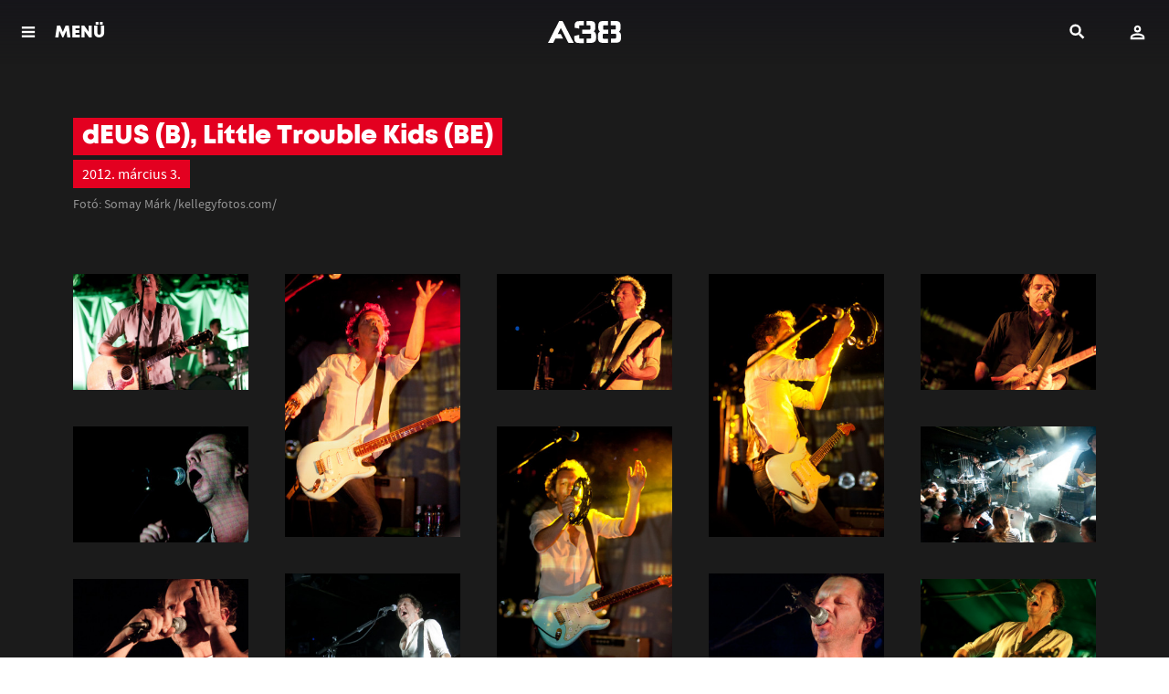

--- FILE ---
content_type: text/html; charset=UTF-8
request_url: https://www.a38.hu/hu/galeria/deus-b-little-trouble-kids-be
body_size: 7001
content:
<!DOCTYPE html>
<html lang="hu">
    <head>
    <meta charset="utf-8">
    <meta http-equiv="X-UA-Compatible" content="IE=edge">
    <meta http-equiv="Content-Type" content="text/html; charset=utf-8" />
    <meta name="viewport" content="width=device-width, initial-scale=1.0, minimum-scale=1.0, maximum-scale=1.0, user-scalable=no">
    <title>dEUS (B), Little Trouble Kids (BE) - A38 Hajó</title>
    <meta name="title" content="dEUS (B), Little Trouble Kids (BE) - A38 Hajó">
    <meta property="og:title" content="dEUS (B), Little Trouble Kids (BE) - A38 Hajó">
    <meta property="og:url" content="https://www.a38.hu/hu/galeria/deus-b-little-trouble-kids-be">
      <meta name="description" content="Az A38 Hajó honlapja">
    <meta property="og:description" content="Az A38 Hajó honlapja">
      <meta name="robots" content="index, follow" />
      <meta property="og:image" content="https://www.a38.hu/storage/app/uploads/public/5ac/f75/eab/thumb_60181_1200_0_0_0_auto.jpg">
    <meta property="og:image:width" content="1200">
      <meta property="og:type" content="website">
    <meta property="og:locale" content="hu_HU">
      <link rel="alternate" hreflang="en" href="https://www.a38.hu/en/picture-gallery/deus-b-little-trouble-kids-be" />
      <meta property="og:site_name" content="A38 Hajó">

    <link rel="icon" type="image/x-icon" href="https://www.a38.hu/themes/a38/assets/images/favicon.ico">

    <style>
        .menuMain *{
            color: #fff;
        }
        .menuMain-greedy{
            display: none;
        }
    </style>

    
    <link href="https://www.a38.hu/themes/a38/assets/dist/css/plugins.css?id=7c0e7f8d87eff1cc421e" rel="stylesheet">
        <link href="https://www.a38.hu/themes/a38/assets/dist/css/main.min.css?id=8d5618045e51c4f125ea" rel="stylesheet">
        <!-- Facebook Pixel Code -->
    <script>
        !function(f,b,e,v,n,t,s)
        {if(f.fbq)return;n=f.fbq=function(){n.callMethod?
            n.callMethod.apply(n,arguments):n.queue.push(arguments)};
            if(!f._fbq)f._fbq=n;n.push=n;n.loaded=!0;n.version='2.0';
            n.queue=[];t=b.createElement(e);t.async=!0;
            t.src=v;s=b.getElementsByTagName(e)[0];
            s.parentNode.insertBefore(t,s)}(window, document,'script',
            'https://connect.facebook.net/en_US/fbevents.js');
        fbq('init', '915667678515519');
        fbq('track', 'PageView');
    </script>
    <noscript>
        <img height="1" width="1" style="display:none" src="https://www.facebook.com/tr?id=915667678515519&ev=PageView&noscript=1" />
    </noscript>
    <!-- End Facebook Pixel Code -->
    
        <script>
        (function(i,s,o,g,r,a,m){i['BarionAnalyticsObject']=r;i[r]=i[r]||function(){
            (i[r].q=i[r].q||[]).push(arguments)},i[r].l=1*new Date();a=s.createElement(o),
            m=s.getElementsByTagName(o)[0];a.async=1;a.src=g;m.parentNode.insertBefore(a,m)
        })(window, document, 'script', 'https://pixel.barion.com/bp.js', 'bp');

        // send page view event
        bp('init', 'addBarionPixelId', 'BP-fq60MJn8Je-29');
    </script>

    <noscript>
        <img height="1" width="1" style="display:none" src="https://pixel.barion.com/a.gif?__ba_pixel_id=BP-fq60MJn8Je-29&ev=contentView&noscript=1"/>
    </noscript>
    
        <!-- Google Tag Manager -->
    <script>(function(w,d,s,l,i){w[l]=w[l]||[];w[l].push({'gtm.start':
            new Date().getTime(),event:'gtm.js'});var f=d.getElementsByTagName(s)[0],
        j=d.createElement(s),dl=l!='dataLayer'?'&l='+l:'';j.async=true;j.src=
        'https://gtsp.a38.hu/gtm.js?id='+i+dl;f.parentNode.insertBefore(j,f);
    })(window,document,'script','dataLayer','GTM-PWG9MPF');</script>
    <!-- End Google Tag Manager -->
    
</head>
    <body data-resize="body" data-scroll="body">
    <!-- Google Tag Manager (noscript) -->
    <noscript>
        <iframe src="https://gtsp.a38.hu/ns.html?id=GTM-PWG9MPF"
                      height="0" width="0" style="display:none;visibility:hidden"></iframe>
    </noscript>
    <!-- End Google Tag Manager (noscript) -->
        <div class="ng-scope">
            <!-- Header -->
            <header id="layout-header">
                <header class="l-siteHeader">
    <div class="l-menuBar">
        <div class="l-menuMain">
            <nav class="menuMain">
                <div class="menuMain-content layer layer--menu">
                    <nav class="menuMain-greedy" data-equalizer>
                        <div class="container" data-equalizer-watch>
                            <div class="logo">
                                <a href="/">
                                                                        <img src="/themes/a38/assets/images/svgs/a38-logo.svg" height="40" alt="A38">
                                                                    </a>
                            </div>
                            <div class="menuMain-content-lang">
                                                                                                <a href="https://www.a38.hu/en/picture-gallery/deus-b-little-trouble-kids-be" class="btn btn--lang" title="English version">EN</a>
                                                                                            </div>

                            <ul class="menuMain-content-items">
                                <li><a href="https://www.a38.hu/hu/programok" class="">Programok</a></li>
                            </ul>
                            <ul class="accordion menuMain-content-items" data-accordion data-allow-all-closed="true">
                                <li class="accordion-item " data-accordion-item>
                                    <a href="javascript:;" class="accordion-title" aria-selected="false" aria-expanded="false">
                                        Bistro
                                    </a>
                                    <div class="accordion-content" data-tab-content aria-hidden="true" style="display: none;">
                                        <ul>
                                            <li class=""><a href="https://www.a38.hu/hu/bistro">Aktuális</a></li>
                                            <li class=""><a href="https://www.a38.hu/hu/bistro/reggeli">Reggeli</a></li>
                                            <li class=""><a href="https://www.a38.hu/hu/bistro/etlap">Étlap</a></li>
                                            <li class=""><a href="https://www.a38.hu/hu/bistro/itallap">Itallap</a></li>
                                                                                    </ul>
                                    </div>
                                </li>
                            </ul>
                            <ul class="menuMain-content-items">
                                <li><a href="https://www.a38.hu/hu/bar" class="">Bár</a></li>
                                <li><a href="https://www.a38.hu/hu/galeriak" class="">Galériák</a></li>
                                <li><a href="https://www.a38.hu/hu/tv" class="">Adások</a></li>
                                <li><a href="https://blog.a38.hu/" target="_blank">Blog</a></li>
                                <li><a href="https://www.a38.hu/hu/kapcsolat" class="">Kapcsolat</a></li>
                            </ul>
                            <br /><br />
                            <ul class="accordion menuMain-content-items small" data-accordion data-allow-all-closed="true">
                                <li class="accordion-item" data-accordion-item>
                                    <a href="javascript:;" class="accordion-title" aria-selected="false" aria-expanded="false">
                                        A38-ról
                                    </a>
                                    <div class="accordion-content" data-tab-content aria-hidden="true" style="display: none;">
                                        <ul>
                                                                                        <li><a href="https://www.a38.hu/hu/tortenet">A38 Hajó története</a></li>
                                            <li><a href="https://www.a38.hu/hu/munkatarsak">Munkatársak</a></li>
                                            <li><a href="https://www.a38.hu/hu/szinpadtechnika">Színpadtechnika</a></li>
                                            <li><a href="https://www.a38.hu/hu/informaciok">Információk</a></li>
                                                                                            <li><a href="https://www.a38.hu/hu/palyazatok">Pályázatok</a></li>
                                            
                                                                                            <li><a href="https://www.a38.hu/hu/ujbudajazz">Újbuda Jazz Fesztivál</a></li>
                                            
                                            <li><a href="https://www.a38.hu/hu/liveurope">Liveurope</a></li>

                                        </ul>
                                    </div>
                                </li>
                                <li class="accordion-item" data-accordion-item>
                                    <a href="javascript:;" class="accordion-title" aria-selected="false" aria-expanded="false">
                                        Szolgáltatások
                                    </a>
                                    <div class="accordion-content" data-tab-content aria-hidden="true" style="display: none;">
                                        <ul>
                                                                                        <li><a href="https://www.a38.hu/hu/rendezvenyszervezes">Rendezvényszervezés és terembérlés</a></li>
                                            <li><a href="https://www.a38.hu/hu/a38-akademia">A38 Akadémia</a></li>
                                        </ul>
                                    </div>
                                </li>
                            </ul>
                            <br />
                            <ul class="socialBox">
                                <li>
                                    <a class="socialBox-item-facebook" href="https://www.facebook.com/a38.hajo" target="_blank"><span>facebook</span></a>
                                </li>
                                <li>
                                    <a class="socialBox-item-youtube" href="https://www.youtube.com/user/A38Captain" target="_blank"><span>youtube</span></a>
                                </li>
                                <li>
                                    <a class="socialBox-item-instagram" href="https://www.instagram.com/a38ship/" target="_blank"><span>instagram</span></a>
                                </li>
                            </ul>

                            <a href="#" class="menuMain-hiddenMenuToggler hidden"></a>

                        </div>
                        <header data-equalizer-watch>
                            <a class="layer-close" href="javascript:void(0)"><span>Vissza</span></a>
                        </header>
                    </nav>

                </div>
            </nav>
        </div>
    </div>

    <div id="header-user">
        <header class="mobileTopBar">
    <div class="mobileTopBar__togglerBlock">
        <a class="js-menutoggler" href="javascript:;" onclick="A38.Layout.layerOpen('.menuMain-content', true)">
            <span>
                                    MENÜ
                            </span>
        </a>
    </div>
    <div class="mobileTopBar__logoBlock">
        <a href="/">
                        <img src="/themes/a38/assets/images/svgs/a38-logo-wite.svg" height="40" alt="A38">
                    </a>
    </div>
    <div class="mobileTopBar__userBlock" data-login-text="Belépés" data-login-url="https://www.a38.hu/hu/belepes" data-account-url="https://www.a38.hu/hu/fiok">
    </div>
    <div class="mobileTopBar__searchBlock">
        <div id="search">
    <div class="icon" title="Keresés">
        <span>Keresés</span>
    </div>
    <div class="layer"></div>
    <div class="container">
        <div class="main">
            <form method="GET" action="https://www.a38.hu/hu/kereses">
                <label>
                    <input type="text" name="s" class="searchinput"
                           placeholder="Keresés ..."/>
                    <button type="button" class="clear hide-for-large" title="Törlés">
                        <span>Törlés</span>
                    </button>
                    <span class="oc-loading"></span>
                </label>
                <button type="submit"
                        class="show-for-large btn btn-small">Keresés</button>
                <button type="button" class="searchclose show-for-xlarge"
                        title="Bezár">
                    <span>Bezár</span></button>
            </form>
        </div>
    </div>
</div>    </div>
</header>    </div>

</header>            </header>
            <div class="l-content">
                <!-- Content -->
                <section id="layout-content">
                                        <div class="container">
    </div>                    <div class="gallery-page l-content--dark">
    <div class="l-content-inner">
        <div class="l-constrained">

            <header class="l-gutterSection l-gutterSection--doubleTop l-gutterSection--noBottom niceHeader niceHeader--inverted">
                
                <h1 class="niceHeader-mainText"><span>dEUS (B), Little Trouble Kids (BE)</span></h1>
                <time class="niceHeader-subText">2012. március 3.</time>
                <div class="niceHeader-disclaimer">Fotó: Somay Márk /kellegyfotos.com/</div>

                <div class="niceHeader-share">
                    <div class="fb-share-button" data-layout="button_count" data-size="small" data-mobile-iframe="true">
                        <a target="_blank" href="https://www.facebook.com/sharer/sharer.php?u=https%3A%2F%2Fwww.a38.hu%2Fhu%2Fgaleria%2Fdeus-b-little-trouble-kids-be&amp;src=sdkpreparse" class="fb-xfbml-parse-ignore">Megosztás</a>
                    </div>
                </div>
            </header>

            <div class="l-stretchSmalltillLarge">
                <div class="gallery js-gallery galleryGrid masonryGrid"
                     data-gallerytitle="dEUS (B), Little Trouble Kids (BE)"
                     data-gallerydate="2012. március 3."
                     data-galleryphotographer="Somay Márk /kellegyfotos.com/"
                     data-galleryurl="https://www.a38.hu/hu/galeria/deus-b-little-trouble-kids-be"
                >
                    <div class="masonryGrid__sizer"></div>

                                            <div class="masonryGrid__item">
                        <figure itemprop="image" itemscope="" itemtype="http://schema.org/ImageObject" class="gallery-item">
                            <a href="https://www.a38.hu/storage/app/uploads/public/5ac/f75/eac/5acf75eacace8622615809.jpg" itemprop="url" data-size="430x285">
                                    <img itemprop="thumbnail" src="https://www.a38.hu/storage/app/uploads/public/5ac/f75/eac/thumb_60182_320_0_0_0_auto.jpg" alt="">
                                </a>
                            </figure>
                        </div>
                                            <div class="masonryGrid__item">
                        <figure itemprop="image" itemscope="" itemtype="http://schema.org/ImageObject" class="gallery-item">
                            <a href="https://www.a38.hu/storage/app/uploads/public/5ac/f75/eac/5acf75eacd493982176607.jpg" itemprop="url" data-size="430x646">
                                    <img itemprop="thumbnail" src="https://www.a38.hu/storage/app/uploads/public/5ac/f75/eac/thumb_60183_320_0_0_0_auto.jpg" alt="">
                                </a>
                            </figure>
                        </div>
                                            <div class="masonryGrid__item">
                        <figure itemprop="image" itemscope="" itemtype="http://schema.org/ImageObject" class="gallery-item">
                            <a href="https://www.a38.hu/storage/app/uploads/public/5ac/f75/eac/5acf75eacf8ca847825609.jpg" itemprop="url" data-size="430x285">
                                    <img itemprop="thumbnail" src="https://www.a38.hu/storage/app/uploads/public/5ac/f75/eac/thumb_60184_320_0_0_0_auto.jpg" alt="">
                                </a>
                            </figure>
                        </div>
                                            <div class="masonryGrid__item">
                        <figure itemprop="image" itemscope="" itemtype="http://schema.org/ImageObject" class="gallery-item">
                            <a href="https://www.a38.hu/storage/app/uploads/public/5ac/f75/ead/5acf75ead21db854978695.jpg" itemprop="url" data-size="430x646">
                                    <img itemprop="thumbnail" src="https://www.a38.hu/storage/app/uploads/public/5ac/f75/ead/thumb_60185_320_0_0_0_auto.jpg" alt="">
                                </a>
                            </figure>
                        </div>
                                            <div class="masonryGrid__item">
                        <figure itemprop="image" itemscope="" itemtype="http://schema.org/ImageObject" class="gallery-item">
                            <a href="https://www.a38.hu/storage/app/uploads/public/5ac/f75/ead/5acf75ead4cb5638284529.jpg" itemprop="url" data-size="430x285">
                                    <img itemprop="thumbnail" src="https://www.a38.hu/storage/app/uploads/public/5ac/f75/ead/thumb_60186_320_0_0_0_auto.jpg" alt="">
                                </a>
                            </figure>
                        </div>
                                            <div class="masonryGrid__item">
                        <figure itemprop="image" itemscope="" itemtype="http://schema.org/ImageObject" class="gallery-item">
                            <a href="https://www.a38.hu/storage/app/uploads/public/5ac/f75/ead/5acf75ead6d1c319728169.jpg" itemprop="url" data-size="430x285">
                                    <img itemprop="thumbnail" src="https://www.a38.hu/storage/app/uploads/public/5ac/f75/ead/thumb_60187_320_0_0_0_auto.jpg" alt="">
                                </a>
                            </figure>
                        </div>
                                            <div class="masonryGrid__item">
                        <figure itemprop="image" itemscope="" itemtype="http://schema.org/ImageObject" class="gallery-item">
                            <a href="https://www.a38.hu/storage/app/uploads/public/5ac/f75/ead/5acf75ead9510915179878.jpg" itemprop="url" data-size="430x646">
                                    <img itemprop="thumbnail" src="https://www.a38.hu/storage/app/uploads/public/5ac/f75/ead/thumb_60188_320_0_0_0_auto.jpg" alt="">
                                </a>
                            </figure>
                        </div>
                                            <div class="masonryGrid__item">
                        <figure itemprop="image" itemscope="" itemtype="http://schema.org/ImageObject" class="gallery-item">
                            <a href="https://www.a38.hu/storage/app/uploads/public/5ac/f75/ead/5acf75eadc665011148774.jpg" itemprop="url" data-size="430x285">
                                    <img itemprop="thumbnail" src="https://www.a38.hu/storage/app/uploads/public/5ac/f75/ead/thumb_60189_320_0_0_0_auto.jpg" alt="">
                                </a>
                            </figure>
                        </div>
                                            <div class="masonryGrid__item">
                        <figure itemprop="image" itemscope="" itemtype="http://schema.org/ImageObject" class="gallery-item">
                            <a href="https://www.a38.hu/storage/app/uploads/public/5ac/f75/ead/5acf75eade9bc694268379.jpg" itemprop="url" data-size="430x285">
                                    <img itemprop="thumbnail" src="https://www.a38.hu/storage/app/uploads/public/5ac/f75/ead/thumb_60190_320_0_0_0_auto.jpg" alt="">
                                </a>
                            </figure>
                        </div>
                                            <div class="masonryGrid__item">
                        <figure itemprop="image" itemscope="" itemtype="http://schema.org/ImageObject" class="gallery-item">
                            <a href="https://www.a38.hu/storage/app/uploads/public/5ac/f75/eae/5acf75eae0e8f580228504.jpg" itemprop="url" data-size="430x285">
                                    <img itemprop="thumbnail" src="https://www.a38.hu/storage/app/uploads/public/5ac/f75/eae/thumb_60191_320_0_0_0_auto.jpg" alt="">
                                </a>
                            </figure>
                        </div>
                                            <div class="masonryGrid__item">
                        <figure itemprop="image" itemscope="" itemtype="http://schema.org/ImageObject" class="gallery-item">
                            <a href="https://www.a38.hu/storage/app/uploads/public/5ac/f75/eae/5acf75eae3540488809794.jpg" itemprop="url" data-size="430x285">
                                    <img itemprop="thumbnail" src="https://www.a38.hu/storage/app/uploads/public/5ac/f75/eae/thumb_60192_320_0_0_0_auto.jpg" alt="">
                                </a>
                            </figure>
                        </div>
                                            <div class="masonryGrid__item">
                        <figure itemprop="image" itemscope="" itemtype="http://schema.org/ImageObject" class="gallery-item">
                            <a href="https://www.a38.hu/storage/app/uploads/public/5ac/f75/eae/5acf75eae5f0d243372670.jpg" itemprop="url" data-size="430x285">
                                    <img itemprop="thumbnail" src="https://www.a38.hu/storage/app/uploads/public/5ac/f75/eae/thumb_60193_320_0_0_0_auto.jpg" alt="">
                                </a>
                            </figure>
                        </div>
                                            <div class="masonryGrid__item">
                        <figure itemprop="image" itemscope="" itemtype="http://schema.org/ImageObject" class="gallery-item">
                            <a href="https://www.a38.hu/storage/app/uploads/public/5ac/f75/eae/5acf75eae8821070330648.jpg" itemprop="url" data-size="430x285">
                                    <img itemprop="thumbnail" src="https://www.a38.hu/storage/app/uploads/public/5ac/f75/eae/thumb_60194_320_0_0_0_auto.jpg" alt="">
                                </a>
                            </figure>
                        </div>
                                            <div class="masonryGrid__item">
                        <figure itemprop="image" itemscope="" itemtype="http://schema.org/ImageObject" class="gallery-item">
                            <a href="https://www.a38.hu/storage/app/uploads/public/5ac/f75/eae/5acf75eaeab3e901734903.jpg" itemprop="url" data-size="430x285">
                                    <img itemprop="thumbnail" src="https://www.a38.hu/storage/app/uploads/public/5ac/f75/eae/thumb_60195_320_0_0_0_auto.jpg" alt="">
                                </a>
                            </figure>
                        </div>
                                            <div class="masonryGrid__item">
                        <figure itemprop="image" itemscope="" itemtype="http://schema.org/ImageObject" class="gallery-item">
                            <a href="https://www.a38.hu/storage/app/uploads/public/5ac/f75/eae/5acf75eaecd9d068906827.jpg" itemprop="url" data-size="430x285">
                                    <img itemprop="thumbnail" src="https://www.a38.hu/storage/app/uploads/public/5ac/f75/eae/thumb_60196_320_0_0_0_auto.jpg" alt="">
                                </a>
                            </figure>
                        </div>
                                            <div class="masonryGrid__item">
                        <figure itemprop="image" itemscope="" itemtype="http://schema.org/ImageObject" class="gallery-item">
                            <a href="https://www.a38.hu/storage/app/uploads/public/5ac/f75/eae/5acf75eaef25f705168515.jpg" itemprop="url" data-size="430x285">
                                    <img itemprop="thumbnail" src="https://www.a38.hu/storage/app/uploads/public/5ac/f75/eae/thumb_60197_320_0_0_0_auto.jpg" alt="">
                                </a>
                            </figure>
                        </div>
                                            <div class="masonryGrid__item">
                        <figure itemprop="image" itemscope="" itemtype="http://schema.org/ImageObject" class="gallery-item">
                            <a href="https://www.a38.hu/storage/app/uploads/public/5ac/f75/eaf/5acf75eaf137a759987192.jpg" itemprop="url" data-size="430x285">
                                    <img itemprop="thumbnail" src="https://www.a38.hu/storage/app/uploads/public/5ac/f75/eaf/thumb_60198_320_0_0_0_auto.jpg" alt="">
                                </a>
                            </figure>
                        </div>
                                            <div class="masonryGrid__item">
                        <figure itemprop="image" itemscope="" itemtype="http://schema.org/ImageObject" class="gallery-item">
                            <a href="https://www.a38.hu/storage/app/uploads/public/5ac/f75/eaf/5acf75eaf3921593011046.jpg" itemprop="url" data-size="430x285">
                                    <img itemprop="thumbnail" src="https://www.a38.hu/storage/app/uploads/public/5ac/f75/eaf/thumb_60199_320_0_0_0_auto.jpg" alt="">
                                </a>
                            </figure>
                        </div>
                                            <div class="masonryGrid__item">
                        <figure itemprop="image" itemscope="" itemtype="http://schema.org/ImageObject" class="gallery-item">
                            <a href="https://www.a38.hu/storage/app/uploads/public/5ac/f75/eb0/5acf75eb02c7f220530604.jpg" itemprop="url" data-size="430x285">
                                    <img itemprop="thumbnail" src="https://www.a38.hu/storage/app/uploads/public/5ac/f75/eb0/thumb_60200_320_0_0_0_auto.jpg" alt="">
                                </a>
                            </figure>
                        </div>
                                            <div class="masonryGrid__item">
                        <figure itemprop="image" itemscope="" itemtype="http://schema.org/ImageObject" class="gallery-item">
                            <a href="https://www.a38.hu/storage/app/uploads/public/5ac/f75/eb0/5acf75eb05a07327541016.jpg" itemprop="url" data-size="430x285">
                                    <img itemprop="thumbnail" src="https://www.a38.hu/storage/app/uploads/public/5ac/f75/eb0/thumb_60201_320_0_0_0_auto.jpg" alt="">
                                </a>
                            </figure>
                        </div>
                                            <div class="masonryGrid__item">
                        <figure itemprop="image" itemscope="" itemtype="http://schema.org/ImageObject" class="gallery-item">
                            <a href="https://www.a38.hu/storage/app/uploads/public/5ac/f75/eb0/5acf75eb0880f282179623.jpg" itemprop="url" data-size="430x285">
                                    <img itemprop="thumbnail" src="https://www.a38.hu/storage/app/uploads/public/5ac/f75/eb0/thumb_60202_320_0_0_0_auto.jpg" alt="">
                                </a>
                            </figure>
                        </div>
                                            <div class="masonryGrid__item">
                        <figure itemprop="image" itemscope="" itemtype="http://schema.org/ImageObject" class="gallery-item">
                            <a href="https://www.a38.hu/storage/app/uploads/public/5ac/f75/eb0/5acf75eb0afa0799999442.jpg" itemprop="url" data-size="430x285">
                                    <img itemprop="thumbnail" src="https://www.a38.hu/storage/app/uploads/public/5ac/f75/eb0/thumb_60203_320_0_0_0_auto.jpg" alt="">
                                </a>
                            </figure>
                        </div>
                                            <div class="masonryGrid__item">
                        <figure itemprop="image" itemscope="" itemtype="http://schema.org/ImageObject" class="gallery-item">
                            <a href="https://www.a38.hu/storage/app/uploads/public/5ac/f75/eb0/5acf75eb0d8e4607067994.jpg" itemprop="url" data-size="430x285">
                                    <img itemprop="thumbnail" src="https://www.a38.hu/storage/app/uploads/public/5ac/f75/eb0/thumb_60204_320_0_0_0_auto.jpg" alt="">
                                </a>
                            </figure>
                        </div>
                                            <div class="masonryGrid__item">
                        <figure itemprop="image" itemscope="" itemtype="http://schema.org/ImageObject" class="gallery-item">
                            <a href="https://www.a38.hu/storage/app/uploads/public/5ac/f75/eb1/5acf75eb10679047076641.jpg" itemprop="url" data-size="430x285">
                                    <img itemprop="thumbnail" src="https://www.a38.hu/storage/app/uploads/public/5ac/f75/eb1/thumb_60205_320_0_0_0_auto.jpg" alt="">
                                </a>
                            </figure>
                        </div>
                                            <div class="masonryGrid__item">
                        <figure itemprop="image" itemscope="" itemtype="http://schema.org/ImageObject" class="gallery-item">
                            <a href="https://www.a38.hu/storage/app/uploads/public/5ac/f75/eb1/5acf75eb135c5844399595.jpg" itemprop="url" data-size="430x285">
                                    <img itemprop="thumbnail" src="https://www.a38.hu/storage/app/uploads/public/5ac/f75/eb1/thumb_60206_320_0_0_0_auto.jpg" alt="">
                                </a>
                            </figure>
                        </div>
                                            <div class="masonryGrid__item">
                        <figure itemprop="image" itemscope="" itemtype="http://schema.org/ImageObject" class="gallery-item">
                            <a href="https://www.a38.hu/storage/app/uploads/public/5ac/f75/eb1/5acf75eb15d7c791338038.jpg" itemprop="url" data-size="430x285">
                                    <img itemprop="thumbnail" src="https://www.a38.hu/storage/app/uploads/public/5ac/f75/eb1/thumb_60207_320_0_0_0_auto.jpg" alt="">
                                </a>
                            </figure>
                        </div>
                                            <div class="masonryGrid__item">
                        <figure itemprop="image" itemscope="" itemtype="http://schema.org/ImageObject" class="gallery-item">
                            <a href="https://www.a38.hu/storage/app/uploads/public/5ac/f75/eb1/5acf75eb18730308118314.jpg" itemprop="url" data-size="430x285">
                                    <img itemprop="thumbnail" src="https://www.a38.hu/storage/app/uploads/public/5ac/f75/eb1/thumb_60208_320_0_0_0_auto.jpg" alt="">
                                </a>
                            </figure>
                        </div>
                                            <div class="masonryGrid__item">
                        <figure itemprop="image" itemscope="" itemtype="http://schema.org/ImageObject" class="gallery-item">
                            <a href="https://www.a38.hu/storage/app/uploads/public/5ac/f75/eb1/5acf75eb1b267011908205.jpg" itemprop="url" data-size="430x285">
                                    <img itemprop="thumbnail" src="https://www.a38.hu/storage/app/uploads/public/5ac/f75/eb1/thumb_60209_320_0_0_0_auto.jpg" alt="">
                                </a>
                            </figure>
                        </div>
                                            <div class="masonryGrid__item">
                        <figure itemprop="image" itemscope="" itemtype="http://schema.org/ImageObject" class="gallery-item">
                            <a href="https://www.a38.hu/storage/app/uploads/public/5ac/f75/eb1/5acf75eb1d464542143455.jpg" itemprop="url" data-size="430x285">
                                    <img itemprop="thumbnail" src="https://www.a38.hu/storage/app/uploads/public/5ac/f75/eb1/thumb_60210_320_0_0_0_auto.jpg" alt="">
                                </a>
                            </figure>
                        </div>
                                            <div class="masonryGrid__item">
                        <figure itemprop="image" itemscope="" itemtype="http://schema.org/ImageObject" class="gallery-item">
                            <a href="https://www.a38.hu/storage/app/uploads/public/5ac/f75/eb1/5acf75eb1ff5d694255584.jpg" itemprop="url" data-size="430x285">
                                    <img itemprop="thumbnail" src="https://www.a38.hu/storage/app/uploads/public/5ac/f75/eb1/thumb_60211_320_0_0_0_auto.jpg" alt="">
                                </a>
                            </figure>
                        </div>
                                            <div class="masonryGrid__item">
                        <figure itemprop="image" itemscope="" itemtype="http://schema.org/ImageObject" class="gallery-item">
                            <a href="https://www.a38.hu/storage/app/uploads/public/5ac/f75/eb2/5acf75eb2291e256086205.jpg" itemprop="url" data-size="430x285">
                                    <img itemprop="thumbnail" src="https://www.a38.hu/storage/app/uploads/public/5ac/f75/eb2/thumb_60212_320_0_0_0_auto.jpg" alt="">
                                </a>
                            </figure>
                        </div>
                                            <div class="masonryGrid__item">
                        <figure itemprop="image" itemscope="" itemtype="http://schema.org/ImageObject" class="gallery-item">
                            <a href="https://www.a38.hu/storage/app/uploads/public/5ac/f75/eb2/5acf75eb265e2999348490.jpg" itemprop="url" data-size="430x285">
                                    <img itemprop="thumbnail" src="https://www.a38.hu/storage/app/uploads/public/5ac/f75/eb2/thumb_60213_320_0_0_0_auto.jpg" alt="">
                                </a>
                            </figure>
                        </div>
                                            <div class="masonryGrid__item">
                        <figure itemprop="image" itemscope="" itemtype="http://schema.org/ImageObject" class="gallery-item">
                            <a href="https://www.a38.hu/storage/app/uploads/public/5ac/f75/eb2/5acf75eb28ee8568303560.jpg" itemprop="url" data-size="430x285">
                                    <img itemprop="thumbnail" src="https://www.a38.hu/storage/app/uploads/public/5ac/f75/eb2/thumb_60214_320_0_0_0_auto.jpg" alt="">
                                </a>
                            </figure>
                        </div>
                                            <div class="masonryGrid__item">
                        <figure itemprop="image" itemscope="" itemtype="http://schema.org/ImageObject" class="gallery-item">
                            <a href="https://www.a38.hu/storage/app/uploads/public/5ac/f75/eb2/5acf75eb2b5c1651912877.jpg" itemprop="url" data-size="430x285">
                                    <img itemprop="thumbnail" src="https://www.a38.hu/storage/app/uploads/public/5ac/f75/eb2/thumb_60215_320_0_0_0_auto.jpg" alt="">
                                </a>
                            </figure>
                        </div>
                                            <div class="masonryGrid__item">
                        <figure itemprop="image" itemscope="" itemtype="http://schema.org/ImageObject" class="gallery-item">
                            <a href="https://www.a38.hu/storage/app/uploads/public/5ac/f75/eb2/5acf75eb2e0b6101490309.jpg" itemprop="url" data-size="430x646">
                                    <img itemprop="thumbnail" src="https://www.a38.hu/storage/app/uploads/public/5ac/f75/eb2/thumb_60216_320_0_0_0_auto.jpg" alt="">
                                </a>
                            </figure>
                        </div>
                                            <div class="masonryGrid__item">
                        <figure itemprop="image" itemscope="" itemtype="http://schema.org/ImageObject" class="gallery-item">
                            <a href="https://www.a38.hu/storage/app/uploads/public/5ac/f75/eb3/5acf75eb3091f284283639.jpg" itemprop="url" data-size="430x285">
                                    <img itemprop="thumbnail" src="https://www.a38.hu/storage/app/uploads/public/5ac/f75/eb3/thumb_60217_320_0_0_0_auto.jpg" alt="">
                                </a>
                            </figure>
                        </div>
                                            <div class="masonryGrid__item">
                        <figure itemprop="image" itemscope="" itemtype="http://schema.org/ImageObject" class="gallery-item">
                            <a href="https://www.a38.hu/storage/app/uploads/public/5ac/f75/eb3/5acf75eb33467468034572.jpg" itemprop="url" data-size="430x285">
                                    <img itemprop="thumbnail" src="https://www.a38.hu/storage/app/uploads/public/5ac/f75/eb3/thumb_60218_320_0_0_0_auto.jpg" alt="">
                                </a>
                            </figure>
                        </div>
                                            <div class="masonryGrid__item">
                        <figure itemprop="image" itemscope="" itemtype="http://schema.org/ImageObject" class="gallery-item">
                            <a href="https://www.a38.hu/storage/app/uploads/public/5ac/f75/eb3/5acf75eb35bfb471233532.jpg" itemprop="url" data-size="430x285">
                                    <img itemprop="thumbnail" src="https://www.a38.hu/storage/app/uploads/public/5ac/f75/eb3/thumb_60219_320_0_0_0_auto.jpg" alt="">
                                </a>
                            </figure>
                        </div>
                                            <div class="masonryGrid__item">
                        <figure itemprop="image" itemscope="" itemtype="http://schema.org/ImageObject" class="gallery-item">
                            <a href="https://www.a38.hu/storage/app/uploads/public/5ac/f75/eb3/5acf75eb382f0036426672.jpg" itemprop="url" data-size="430x285">
                                    <img itemprop="thumbnail" src="https://www.a38.hu/storage/app/uploads/public/5ac/f75/eb3/thumb_60220_320_0_0_0_auto.jpg" alt="">
                                </a>
                            </figure>
                        </div>
                                            <div class="masonryGrid__item">
                        <figure itemprop="image" itemscope="" itemtype="http://schema.org/ImageObject" class="gallery-item">
                            <a href="https://www.a38.hu/storage/app/uploads/public/5ac/f75/eb3/5acf75eb3b40b781024571.jpg" itemprop="url" data-size="430x285">
                                    <img itemprop="thumbnail" src="https://www.a38.hu/storage/app/uploads/public/5ac/f75/eb3/thumb_60221_320_0_0_0_auto.jpg" alt="">
                                </a>
                            </figure>
                        </div>
                                            <div class="masonryGrid__item">
                        <figure itemprop="image" itemscope="" itemtype="http://schema.org/ImageObject" class="gallery-item">
                            <a href="https://www.a38.hu/storage/app/uploads/public/5ac/f75/eb3/5acf75eb3d79e844111992.jpg" itemprop="url" data-size="430x285">
                                    <img itemprop="thumbnail" src="https://www.a38.hu/storage/app/uploads/public/5ac/f75/eb3/thumb_60222_320_0_0_0_auto.jpg" alt="">
                                </a>
                            </figure>
                        </div>
                                            <div class="masonryGrid__item">
                        <figure itemprop="image" itemscope="" itemtype="http://schema.org/ImageObject" class="gallery-item">
                            <a href="https://www.a38.hu/storage/app/uploads/public/5ac/f75/eb3/5acf75eb3fe1c539539973.jpg" itemprop="url" data-size="430x285">
                                    <img itemprop="thumbnail" src="https://www.a38.hu/storage/app/uploads/public/5ac/f75/eb3/thumb_60223_320_0_0_0_auto.jpg" alt="">
                                </a>
                            </figure>
                        </div>
                                            <div class="masonryGrid__item">
                        <figure itemprop="image" itemscope="" itemtype="http://schema.org/ImageObject" class="gallery-item">
                            <a href="https://www.a38.hu/storage/app/uploads/public/5ac/f75/eb4/5acf75eb42501662671743.jpg" itemprop="url" data-size="430x285">
                                    <img itemprop="thumbnail" src="https://www.a38.hu/storage/app/uploads/public/5ac/f75/eb4/thumb_60224_320_0_0_0_auto.jpg" alt="">
                                </a>
                            </figure>
                        </div>
                                            <div class="masonryGrid__item">
                        <figure itemprop="image" itemscope="" itemtype="http://schema.org/ImageObject" class="gallery-item">
                            <a href="https://www.a38.hu/storage/app/uploads/public/5ac/f75/eb4/5acf75eb4504e586532884.jpg" itemprop="url" data-size="430x285">
                                    <img itemprop="thumbnail" src="https://www.a38.hu/storage/app/uploads/public/5ac/f75/eb4/thumb_60225_320_0_0_0_auto.jpg" alt="">
                                </a>
                            </figure>
                        </div>
                                            <div class="masonryGrid__item">
                        <figure itemprop="image" itemscope="" itemtype="http://schema.org/ImageObject" class="gallery-item">
                            <a href="https://www.a38.hu/storage/app/uploads/public/5ac/f75/eb4/5acf75eb474e5790511853.jpg" itemprop="url" data-size="430x285">
                                    <img itemprop="thumbnail" src="https://www.a38.hu/storage/app/uploads/public/5ac/f75/eb4/thumb_60226_320_0_0_0_auto.jpg" alt="">
                                </a>
                            </figure>
                        </div>
                                            <div class="masonryGrid__item">
                        <figure itemprop="image" itemscope="" itemtype="http://schema.org/ImageObject" class="gallery-item">
                            <a href="https://www.a38.hu/storage/app/uploads/public/5ac/f75/eb4/5acf75eb49c8c720872416.jpg" itemprop="url" data-size="430x285">
                                    <img itemprop="thumbnail" src="https://www.a38.hu/storage/app/uploads/public/5ac/f75/eb4/thumb_60227_320_0_0_0_auto.jpg" alt="">
                                </a>
                            </figure>
                        </div>
                                            <div class="masonryGrid__item">
                        <figure itemprop="image" itemscope="" itemtype="http://schema.org/ImageObject" class="gallery-item">
                            <a href="https://www.a38.hu/storage/app/uploads/public/5ac/f75/eb4/5acf75eb4c165528795462.jpg" itemprop="url" data-size="430x285">
                                    <img itemprop="thumbnail" src="https://www.a38.hu/storage/app/uploads/public/5ac/f75/eb4/thumb_60228_320_0_0_0_auto.jpg" alt="">
                                </a>
                            </figure>
                        </div>
                                            <div class="masonryGrid__item">
                        <figure itemprop="image" itemscope="" itemtype="http://schema.org/ImageObject" class="gallery-item">
                            <a href="https://www.a38.hu/storage/app/uploads/public/5ac/f75/eb4/5acf75eb4e3ab251073982.jpg" itemprop="url" data-size="430x285">
                                    <img itemprop="thumbnail" src="https://www.a38.hu/storage/app/uploads/public/5ac/f75/eb4/thumb_60229_320_0_0_0_auto.jpg" alt="">
                                </a>
                            </figure>
                        </div>
                                            <div class="masonryGrid__item">
                        <figure itemprop="image" itemscope="" itemtype="http://schema.org/ImageObject" class="gallery-item">
                            <a href="https://www.a38.hu/storage/app/uploads/public/5ac/f75/eb5/5acf75eb50896494599224.jpg" itemprop="url" data-size="430x285">
                                    <img itemprop="thumbnail" src="https://www.a38.hu/storage/app/uploads/public/5ac/f75/eb5/thumb_60230_320_0_0_0_auto.jpg" alt="">
                                </a>
                            </figure>
                        </div>
                                            <div class="masonryGrid__item">
                        <figure itemprop="image" itemscope="" itemtype="http://schema.org/ImageObject" class="gallery-item">
                            <a href="https://www.a38.hu/storage/app/uploads/public/5ac/f75/eb5/5acf75eb52f4a421512760.jpg" itemprop="url" data-size="430x285">
                                    <img itemprop="thumbnail" src="https://www.a38.hu/storage/app/uploads/public/5ac/f75/eb5/thumb_60231_320_0_0_0_auto.jpg" alt="">
                                </a>
                            </figure>
                        </div>
                                            <div class="masonryGrid__item">
                        <figure itemprop="image" itemscope="" itemtype="http://schema.org/ImageObject" class="gallery-item">
                            <a href="https://www.a38.hu/storage/app/uploads/public/5ac/f75/eb5/5acf75eb55bcd342800440.jpg" itemprop="url" data-size="430x285">
                                    <img itemprop="thumbnail" src="https://www.a38.hu/storage/app/uploads/public/5ac/f75/eb5/thumb_60232_320_0_0_0_auto.jpg" alt="">
                                </a>
                            </figure>
                        </div>
                                            <div class="masonryGrid__item">
                        <figure itemprop="image" itemscope="" itemtype="http://schema.org/ImageObject" class="gallery-item">
                            <a href="https://www.a38.hu/storage/app/uploads/public/5ac/f75/eb5/5acf75eb586f0896441894.jpg" itemprop="url" data-size="430x285">
                                    <img itemprop="thumbnail" src="https://www.a38.hu/storage/app/uploads/public/5ac/f75/eb5/thumb_60233_320_0_0_0_auto.jpg" alt="">
                                </a>
                            </figure>
                        </div>
                                    </div>
            </div>
        </div>
    </div>
</div>


                </section>
                <!-- Footer -->
                <footer id="layout-footer">
                    <footer class="l-siteFooter">
    <div class="l-footerLogos">
        <div class="l-constrainedGrid">
            <div class="row">
                <div class="small-12 large-8 column">
                    <ul class="logoList logoList--left">
                        <li><a href="https://liveurope.eu/" target="_blank"><img src="https://www.a38.hu/themes/a38/assets/images/frontend/footer-logos/Liveurope_Logo_BLACK.png" alt="Liveurope" title="Liveurope"></a></li>
                        <li><a href="https://www.mediaklikk.hu/m2/" target="_blank"><img src="https://www.a38.hu/themes/a38/assets/images/frontend/footer-logos/m2petofi-logo@2x.png" alt="m2 Petőfi" title="m2 Petőfi"></a></li>
                        <li><a href="https://www.petofiugynokseg.hu/" target="_blank"><img src="https://www.a38.hu/themes/a38/assets/images/frontend/footer-logos/PKÜ_logo.png" alt="Petőfi Kulturális Ügynökség" title="Petőfi Kulturális Ügynökség"></a></li>
                        <li><a href="https://emet.gov.hu/" target="_blank"><img src="https://www.a38.hu/themes/a38/assets/images/frontend/footer-logos/NKTK.jpg" alt="Nemzeti Kulturális Támogatáskezelő" title="Nemzeti Kulturális Támogatáskezelő"></a></li>
                        <li><a href="https://qdiak.hu/" target="_blank"><img src="https://www.a38.hu/themes/a38/assets/images/frontend/footer-logos/quantum.png" width="100" alt="Quantum Digitális Diákszövetkezet" title="Quantum Digitális Diákszövetkezet"></a></li>
                                                <li><a href="https://ec.europa.eu/programmes/creative-europe/" target="_blank"><img src="https://www.a38.hu/themes/a38/assets/images/frontend/footer-logos/eu-black-hu.png" alt="Creative Europe Programme" title="Creative Europe Programme"></a></li>
                                                                        <li><a href="https://molujeuropaalapitvany.hu/" target="_blank"><img src="https://www.a38.hu/themes/a38/assets/images/frontend/footer-logos/MUEA.png" alt="MOL Új Európa Alapítvány" title="MOL Új Európa Alapítvány"></a></li>
                        <li>
                            <img src="https://www.a38.hu/themes/a38/assets/images/frontend/footer-logos/hungarian-tourism-agency.png" alt="Hungarian Tourism Agency Qualified Partner" title="Hungarian Tourism Agency Qualified Partner">
                        </li>
                        <li>
                            <img src="https://www.a38.hu/themes/a38/assets/images/frontend/footer-logos/nka_2024.png" alt="Nemzeti Kulturális Alap" title="Nemzeti Kulturális Alap">
                        </li>
                        <li>
                            <img src="https://www.a38.hu/themes/a38/assets/images/frontend/footer-logos/NTK_logo.jpg" alt="Nemzeti Tehetség Központ" title="Nemzeti Tehetség Központ">
                        </li>
                        <li>
                            <img src="https://www.a38.hu/themes/a38/assets/images/frontend/footer-logos/Talentum-Hungaricum.png" alt="Talentum Hungaricum" title="Talentum Hungaricum">
                        </li>
                        <li>
                            <img src="https://www.a38.hu/themes/a38/assets/images/frontend/footer-logos/telekom_logo.png" alt="Magyar Telekom" title="Magyar Telekom">
                        </li>
                        <li>
                            <img src="https://www.a38.hu/themes/a38/assets/images/frontend/footer-logos/magenta_moments.png" alt="Magenta Moments" title="Magenta Moments">
                        </li>
                        <li>
                            <img src="https://www.a38.hu/themes/a38/assets/images/frontend/footer-logos/szakcsi-radio.png" alt="Szakcsi Rádió" title="Szakcsi Rádió">
                        </li>
                        <li>
                            <img src="https://www.a38.hu/themes/a38/assets/images/frontend/footer-logos/petofi-radio.png" alt="Petőfi Rádió" title="Petőfi Rádió">
                        </li>
                    </ul>
                </div>
                <div class="small-12 large-4 column">
                    <ul class="logoList logoList--right">
                        <li><a href="https://www.barion.com" target="_blank"><img style="max-width:100%;" src="https://www.a38.hu/themes/a38/assets/images/svgs/barion-logo-2023.svg" alt="Barion" title="Barion"></a></li>
                    </ul>
                </div>
            </div>
        </div>
    </div>
    <div class="l-footerColophon">
        <div class="l-constrainedGrid">
            <div class="row">
                <div class="small-12 medium-4 column">
                    <div class="infoBox">
                        <h2 class="infoBox-title">
                                                            A38 Hajó Budapest
                                                    </h2>
                        <p>
                                                            Petőfi híd, budai hídfő
                                                        <br>
                            <a href="mailto:info@a38.hu">info@a38.hu</a>
                        </p>
                    </div>
                </div>
                <div class="small-12 medium-4 column">
                    <div class="infoBox">
                        <h2 class="infoBox-title">
                                                            Jegypénztár / Infopult
                                                    </h2>
                        <p>
                            <a href="tel:+3614643940">
                                                                    (06 1) 464 39 40
                                                            </a><br>
                                                            H-V: 8-22h ill. programzárásig
                                                    </p>
                    </div>
                </div>
                <div class="small-12 medium-4 column">
                    <div class="infoBox">
                        <h2 class="infoBox-title">
                                                            Bistro
                                                    </h2>
                        <p>
                            <a href="tel:+3614643946">
                                                                    (06 1) 464 39 46
                                                            </a><br>

                                                            H-P: 10-22h, Szo: 16-22h <br>
                                Vasárnap zárva
                                                    </p>
                    </div>
                </div>
            </div>
        </div>
    </div>
    <div class="l-footerColophon footerBottom">
        <div class="l-constrainedGrid">
            <div class="row align-middle">
                <div class="small-12 medium-10 column text-left text-mobile-center">
                    <div class="">
                                                <a href="/"><img src="https://www.a38.hu/themes/a38/assets/images/svgs/a38-logo-wite.svg" height="30" alt="A38"></a>
                                            </div>
                    <br />
                    <p class="footerPolicy">
                                            <strong>A nyitvatartási információk tájékoztató jellegűek. A programváltoztatás jogát fenntartjuk.</strong><br>
                        Az A38 hajó területére való belépéssel hozzájárulsz, hogy rólad a közönség részeként felvétel készüljön, és ez a felvétel nyilvánosságot kapjon.
                                            <br/>
                        <a href="https://www.a38.hu/hu/hazirend">Házirend</a>
                        <span class="spacer">&bullet;</span>
                        <a href="https://www.a38.hu/hu/jogi-dokumentumok">Jogi dokumentumok</a>
                        <span class="spacer">&bullet;</span>
                        <a href="https://www.a38.hu/hu/impresszum">Impresszum</a>
                        <span class="spacer">&bullet;</span>
                        <a href="https://www.a38.hu/hu/kapcsolat">Kapcsolat</a>
                    </p>
                    <br>
                </div>
                <div class="small-12 medium-2 column text-left text-mobile-center">
                    <img src="https://www.a38.hu/themes/a38/assets/images/frontend/footer-logos/esba_logo.jpg" width="200" alt="Európai Strukturális és Beruházási Alapok">
                </div>
            </div>
        </div>
    </div>
</footer>                </footer>
            </div>
        </div>

        <!-- Root element of PhotoSwipe. Must have class pswp. -->
<div class="pswp" role="dialog" aria-hidden="true">

    <!-- Background of PhotoSwipe.
         It's a separate element as animating opacity is faster than rgba(). -->
    <div class="pswp__bg"></div>

    <!-- Slides wrapper with overflow:hidden. -->
    <div class="pswp__scroll-wrap">

        <!-- Container that holds slides.
            PhotoSwipe keeps only 3 of them in the DOM to save memory.
            Don't modify these 3 pswp__item elements, data is added later on. -->
        <div class="pswp__container">
            <div class="pswp__item"></div>
            <div class="pswp__item"></div>
            <div class="pswp__item"></div>
        </div>

        <!-- Default (PhotoSwipeUI_Default) interface on top of sliding area. Can be changed. -->
        <div class="pswp__ui pswp__ui--hidden">

            <div class="pswp__top-bar">

                <!--  Controls are self-explanatory. Order can be changed. -->

                <div class="pswp__counter"></div>

                <button class="pswp__button pswp__button--close" title="Bezárás (Esc)"></button>

                <button class="pswp__button pswp__button--share" title="Megosztás"></button>

                <button class="pswp__button pswp__button--fs" title="Váltás teljesképernyőre"></button>

                <button class="pswp__button pswp__button--zoom" title="Nagyítás (+/-)"></button>

                <!-- Preloader demo http://codepen.io/dimsemenov/pen/yyBWoR -->
                <!-- element will get class pswp__preloader--active when preloader is running -->
                <div class="pswp__preloader">
                    <div class="pswp__preloader__icn">
                      <div class="pswp__preloader__cut">
                        <div class="pswp__preloader__donut"></div>
                      </div>
                    </div>
                </div>
            </div>

            <div class="pswp__share-modal pswp__share-modal--hidden pswp__single-tap">
                <div class="pswp__share-tooltip"></div>
            </div>

            <button class="pswp__button pswp__button--arrow--left" title="Előző (balra)">
            </button>

            <button class="pswp__button pswp__button--arrow--right" title="Következő (jobbra)">
            </button>

            <div class="pswp__caption">
                <div class="pswp__caption__center"></div>
            </div>

        </div>

    </div>

</div>
    <!-- Scripts -->
<script src="https://www.a38.hu/themes/a38/assets/dist/javascript/plugins.js?id=01bc764020100f78ba4a"></script>
<script src="https://www.a38.hu/themes/a38/assets/dist/javascript/app.js?id=d1ef70cc6184ce393757"></script>

<script src="/modules/system/assets/js/framework.combined-min.js"></script>
<link rel="stylesheet" property="stylesheet" href="/modules/system/assets/css/framework.extras-min.css">
<!-- Load Facebook SDK for JavaScript -->
<div id="fb-root"></div>
<script>
    window.fbAsyncInit = function() {
        FB.init({
            appId            : '173023849958325',
            autoLogAppEvents : true,
            xfbml            : true,
            version          : 'v6.0'
        });
    };
</script>
<script async defer src="https://connect.facebook.net/hu_HU/sdk.js"></script>
<script>
    window.dataLayer = window.dataLayer || [];
    function gtag(){dataLayer.push(arguments);}
    gtag('js', new Date());
    gtag('config', 'GTM-PWG9MPF', {
        'custom_map': {
            'dimension1': 'user-login-type',
            'dimension2': 'authenticated',
            'dimension3': 'lang'
        },
        'user-login-type': 'user-no-login'
    });

    A38.Locale.init('hu', 'Ft');
    A38.Locale.setTranslations({"a38.core::lang.gallery.photo":"Fot\u00f3","a38.core::lang.gallery.share_with_fb":"Megoszt\u00e1s Facebookon","a38.core::lang.gallery.download":"K\u00e9p let\u00f6lt\u00e9se"});
    A38.Log.init();
</script>
<!-- Hotjar Tracking Code for www.a38.hu -->
<script>
(function(h,o,t,j,a,r){
    h.hj=h.hj||function(){(h.hj.q=h.hj.q||[]).push(arguments)};
    h._hjSettings={hjid:346160,hjsv:6};
    a=o.getElementsByTagName('head')[0];
    r=o.createElement('script');r.async=1;
    r.src=t+h._hjSettings.hjid+j+h._hjSettings.hjsv;
    a.appendChild(r);
})(window,document,'https://static.hotjar.com/c/hotjar-','.js?sv=');

</script>
<script>
        $(document).ready(function() {
            A38.Gallery.initGallery();
        });
    </script>
<div id="ajax-popup" class="reveal" data-reveal data-animation-in="slide-in-up" data-animation-out="slide-out-down">
    <div id="ajax-popup-stage">
        <div id="ajax-popup-content" class="popup-column"></div>
        <div id="ajax-popup-prev" class="popup-column"></div>
        <div id="ajax-popup-next" class="popup-column"></div>
    </div>
</div>

<script>
    document.addEventListener("cookieyes_consent_update", function (eventData)
    {
        const data = eventData.detail;
        if (data.accepted.includes("analytics")) {
            A38.Barion.consent(true);
        } else {
            A38.Barion.consent(false);
        }
    });
</script>    </body>
</html>

--- FILE ---
content_type: text/css
request_url: https://www.a38.hu/themes/a38/assets/dist/css/main.min.css?id=8d5618045e51c4f125ea
body_size: 44798
content:
@font-face{font-family:source_sans_pro;src:url("../../fonts/source-sans-pro/sourcesanspro-bold-webfont.eot");src:url("../../fonts/source-sans-pro/sourcesanspro-bold-webfont.eot?#iefix") format("embedded-opentype"),url("../../fonts/source-sans-pro/sourcesanspro-bold-webfont.woff") format("woff"),url("../../fonts/source-sans-pro/sourcesanspro-bold-webfont.ttf") format("truetype"),url("../../fonts/source-sans-pro/sourcesanspro-bold-webfont.svg#source_sans_probold") format("svg");font-weight:700;font-style:normal}@font-face{font-family:source_sans_pro;src:url("../../fonts/source-sans-pro/sourcesanspro-regular-webfont.eot");src:url("../../fonts/source-sans-pro/sourcesanspro-regular-webfont.eot?#iefix") format("embedded-opentype"),url("../../fonts/source-sans-pro/sourcesanspro-regular-webfont.woff") format("woff"),url("../../fonts/source-sans-pro/sourcesanspro-regular-webfont.ttf") format("truetype"),url("../../fonts/source-sans-pro/sourcesanspro-regular-webfont.svg#source_sans_proregular") format("svg");font-weight:400;font-style:normal}@font-face{font-family:Mont-Heavy;src:url("../../fonts/webfonts/35EA63_0_0.eot");src:url("../../fonts/webfonts/35EA63_0_0.eot?#iefix") format("embedded-opentype"),url("../../fonts/webfonts/35EA63_0_0.woff2") format("woff2"),url("../../fonts/webfonts/35EA63_0_0.woff") format("woff"),url("../../fonts/webfonts/35EA63_0_0.ttf") format("truetype"),url("../../fonts/webfonts/35EA63_0_0.svg#wf") format("svg");font-weight:700;font-style:normal}@font-face{font-family:Mont-Regular;src:url("../../fonts/mont-regular/Mont-Regular.woff2") format("woff2"),url("../../fonts/mont-regular/Mont-Regular.woff") format("woff"),url("../../fonts/mont-regular/Mont-Regular.ttf") format("truetype");font-weight:400;font-style:normal}@font-face{font-family:UnitedSerifReg-Stencil;src:url("../../fonts/date/UnitedSerifReg-Stencil.eot?#iefix") format("embedded-opentype"),url("../../fonts/date/UnitedSerifReg-Stencil.woff") format("woff"),url("../../fonts/date/UnitedSerifReg-Stencil.ttf") format("truetype"),url("../../fonts/date/UnitedSerifReg-Stencil.svg#UnitedSerifReg-Stencil") format("svg");font-weight:400;font-style:normal}@font-face{font-family:icons;src:url("../../fonts/icons/a38.eot?");src:url("../../fonts/icons/a38.eot?#iefix") format("embedded-opentype"),url("../../fonts/icons/a38.woff2?") format("woff2"),url("../../fonts/icons/a38.woff?") format("woff"),url("../../fonts/icons/a38.ttf?") format("truetype"),url("../../fonts/icons/a38.svg?#icons") format("svg");font-weight:400;font-style:normal}body{width:100%;color:#474747;font-family:source_sans_pro,Arial,sans-serif!important;line-height:150%;background-color:#4d4d4d}.wysiwygText h1,h1{margin:0 0 .6em;font-family:Mont-Heavy,Arial,sans-serif;line-height:1.2;color:#15141a;font-size:1.5rem}@media only screen and (min-width:40em){.wysiwygText h1,h1{font-size:2.5rem}}.wysiwygText blockquote+h1,.wysiwygText ol+h1,.wysiwygText p+h1,.wysiwygText ul+h1,blockquote+h1,ol+h1,p+h1,ul+h1{margin-top:30px}.wysiwygText h2,h2{margin:0 0 .6em;font-family:Mont-Heavy,Arial,sans-serif;line-height:1.2;color:#15141a;font-size:1.25rem}@media only screen and (min-width:40em){.wysiwygText h2,h2{font-size:2.125rem}}.wysiwygText blockquote+h2,.wysiwygText ol+h2,.wysiwygText p+h2,.wysiwygText ul+h2,blockquote+h2,ol+h2,p+h2,ul+h2{margin-top:30px}.wysiwygText h3,h3{margin:0 0 .6em;font-family:Mont-Heavy,Arial,sans-serif;line-height:1.2;color:#15141a;font-size:1.125rem}@media only screen and (min-width:40em){.wysiwygText h3,h3{font-size:1.5rem}}.wysiwygText blockquote+h3,.wysiwygText ol+h3,.wysiwygText p+h3,.wysiwygText ul+h3,blockquote+h3,ol+h3,p+h3,ul+h3{margin-top:30px}.wysiwygText h4,h4{margin:0 0 .6em;font-family:Mont-Heavy,Arial,sans-serif;line-height:1.2;color:inherit;font-size:1rem;font-weight:700}@media only screen and (min-width:40em){.wysiwygText h4,h4{font-size:1rem}}.wysiwygText blockquote+h4,.wysiwygText ol+h4,.wysiwygText p+h4,.wysiwygText ul+h4,blockquote+h4,ol+h4,p+h4,ul+h4{margin-top:30px}.wysiwygText h5,h5{margin:0 0 .6em;font-family:Mont-Heavy,Arial,sans-serif;line-height:1.2;color:inherit;font-size:.875rem;font-weight:700}@media only screen and (min-width:40em){.wysiwygText h5,h5{font-size:.875rem}}.wysiwygText blockquote+h5,.wysiwygText ol+h5,.wysiwygText p+h5,.wysiwygText ul+h5,blockquote+h5,ol+h5,p+h5,ul+h5{margin-top:30px}.wysiwygText h6,h6{margin:0 0 .6em;font-family:Mont-Heavy,Arial,sans-serif;line-height:1.2;color:inherit;font-size:.75rem;font-weight:700}@media only screen and (min-width:40em){.wysiwygText h6,h6{font-size:.75rem}}.wysiwygText blockquote+h6,.wysiwygText ol+h6,.wysiwygText p+h6,.wysiwygText ul+h6,blockquote+h6,ol+h6,p+h6,ul+h6{margin-top:30px}a{color:#474747;text-decoration:none}.wysiwygText a,p a{color:#474747;text-decoration:underline}.wysiwygText a:hover,p a:hover{color:#000}.wysiwygText hr,hr{height:1px;margin:0;border:0;background:#eee}.wysiwygText p,p{margin:0 0 20px}.wysiwygText img{margin:2.5rem}.artist-byChar,.artistLinx,.cartTickets>ul,.form-globalErrors,.form-row-errors,.l-horizListToGrid,.logoList,.menuSecondary>ul,.minilist,.modalPopUp--innerScroll-nav ul,.paymentData,.paymentMode-accordion,.paymentMode-tabs,.socialBox,.swipelist-inner,.timeline-future,.timeline-past{padding:0;margin:0;list-style:none}.eventCard__head__img>span,.l-logo>a>span,.layer-close>span,.menuMain-switch>span,.mobileTopBar__userBlock a>span{display:none}.l-logo>a{background-repeat:no-repeat;background-size:cover}.cartTicket-description,.form--addToCart label{padding-bottom:10px;font-size:.875rem}.cartTicket-price,.form--addToCart .form-row-price{font-weight:700}.cartTicket-sum,.form--addToCart .form-row-sum{font-weight:700;text-align:right}.cartTickets-sum,.eventTickets-sum{padding-top:2.5rem;font-size:1.5rem;font-weight:600;text-align:right;margin-bottom:1.5rem}.form-row--signUpNewsletterMonthly:after,.form-row--signUpNewsletterMonthly:before,.form-row--signUpNewsletterWeekly:after,.form-row--signUpNewsletterWeekly:before,.form-row--userDataAfa:after,.form-row--userDataAfa:before{content:" ";display:table}.form-row--signUpNewsletterMonthly:after,.form-row--signUpNewsletterWeekly:after,.form-row--userDataAfa:after{clear:both}.form-row--signUpNewsletterMonthly>div,.form-row--signUpNewsletterMonthly>label,.form-row--signUpNewsletterWeekly>div,.form-row--signUpNewsletterWeekly>label,.form-row--userDataAfa>div,.form-row--userDataAfa>label{float:left}.form-row--signUpNewsletterMonthly>label,.form-row--signUpNewsletterWeekly>label,.form-row--userDataAfa>label{padding-left:10px}.mediaQueryViev{position:fixed;left:0;bottom:0;z-index:100000;padding:0 10px;font-size:.75rem;color:#fff;background-color:rgba(0,0,0,.8);cursor:pointer}.mediaQueryViev:after{content:"small"}.mediaQueryViev:hover{font-size:1rem;font-weight:700;color:#000;background-color:hsla(0,0%,100%,.8)}@media only screen and (min-width:40em) and (max-width:63.9375em){.mediaQueryViev{background-color:rgba(45,122,48,.8)}.mediaQueryViev:after{content:"medium"}}@media only screen and (min-width:48em) and (max-width:89.9375em){.mediaQueryViev{background-color:rgba(0,0,0,.8)}.mediaQueryViev:after{content:"tablet"}}@media only screen and (min-width:64em) and (max-width:89.9375em){.mediaQueryViev{background-color:rgba(0,118,162,.8)}.mediaQueryViev:after{content:"large"}}@media only screen and (min-width:90em) and (max-width:119.9375em){.mediaQueryViev{background-color:rgba(199,72,16,.8)}.mediaQueryViev:after{content:"xlarge"}}@media only screen and (min-width:120em) and (max-width:6249999.9375em){.mediaQueryViev{background-color:rgba(179,7,111,.8)}.mediaQueryViev:after{content:"xxlarge"}}@media print,screen and (min-width:40em){.reveal,.reveal.large,.reveal.small,.reveal.tiny{right:auto;left:auto;margin:0 auto}}/*! normalize-scss | MIT/GPLv2 License | bit.ly/normalize-scss */html{font-family:sans-serif;line-height:1.15;-ms-text-size-adjust:100%;-webkit-text-size-adjust:100%}article,aside,footer,header,nav,section{display:block}h1{font-size:2em;margin:.67em 0}figcaption,figure{display:block}figure{margin:1em 40px}hr{-webkit-box-sizing:content-box;box-sizing:content-box;height:0;overflow:visible}main{display:block}pre{font-family:monospace,monospace;font-size:1em}a{background-color:transparent;-webkit-text-decoration-skip:objects}a:active,a:hover{outline-width:0}abbr[title]{border-bottom:none;text-decoration:underline;-webkit-text-decoration:underline dotted;text-decoration:underline dotted}b,strong{font-weight:inherit;font-weight:bolder}code,kbd,samp{font-family:monospace,monospace;font-size:1em}dfn{font-style:italic}mark{background-color:#ff0;color:#000}small{font-size:80%}sub,sup{font-size:75%;line-height:0;position:relative;vertical-align:baseline}sub{bottom:-.25em}sup{top:-.5em}audio,video{display:inline-block}audio:not([controls]){display:none;height:0}img{border-style:none}svg:not(:root){overflow:hidden}button,input,optgroup,select,textarea{font-family:sans-serif;font-size:100%;line-height:1.15;margin:0}button{overflow:visible}button,select{text-transform:none}[type=reset],[type=submit],button,html [type=button]{-webkit-appearance:button}[type=button]::-moz-focus-inner,[type=reset]::-moz-focus-inner,[type=submit]::-moz-focus-inner,button::-moz-focus-inner{border-style:none;padding:0}[type=button]:-moz-focusring,[type=reset]:-moz-focusring,[type=submit]:-moz-focusring,button:-moz-focusring{outline:1px dotted ButtonText}input{overflow:visible}[type=checkbox],[type=radio]{-webkit-box-sizing:border-box;box-sizing:border-box;padding:0}[type=number]::-webkit-inner-spin-button,[type=number]::-webkit-outer-spin-button{height:auto}[type=search]{-webkit-appearance:textfield;outline-offset:-2px}[type=search]::-webkit-search-cancel-button,[type=search]::-webkit-search-decoration{-webkit-appearance:none}::-webkit-file-upload-button{-webkit-appearance:button;font:inherit}fieldset{border:1px solid silver;margin:0 2px;padding:.35em .625em .75em}legend{-webkit-box-sizing:border-box;box-sizing:border-box;display:table;padding:0;color:inherit;white-space:normal}progress{display:inline-block;vertical-align:baseline}textarea{overflow:auto}details{display:block}summary{display:list-item}menu{display:block}canvas{display:inline-block}[hidden],template{display:none}.foundation-mq{font-family:"small=0em&medium=40em&tablet=48em&large=64em&xlarge=75em&xxlarge=90em"}html{-webkit-box-sizing:border-box;box-sizing:border-box;font-size:16px}*,:after,:before{-webkit-box-sizing:inherit;box-sizing:inherit}body{margin:0;padding:0;background:#fff;font-family:source_sans_pro,sans-serif;font-weight:400;line-height:1.5;color:#4a4a4a;-webkit-font-smoothing:antialiased;-moz-osx-font-smoothing:grayscale}img{display:inline-block;vertical-align:middle;max-width:100%;height:auto;-ms-interpolation-mode:bicubic}textarea{height:auto;min-height:50px;border-radius:0}select{-webkit-box-sizing:border-box;box-sizing:border-box;width:100%}.map_canvas embed,.map_canvas img,.map_canvas object,.mqa-display embed,.mqa-display img,.mqa-display object{max-width:none!important}button{padding:0;-webkit-appearance:none;-moz-appearance:none;appearance:none;border:0;border-radius:0;background:transparent;line-height:1;cursor:auto}[data-whatinput=mouse] button{outline:0}pre{overflow:auto}button,input,optgroup,select,textarea{font-family:inherit}.is-visible{display:block!important}.is-hidden{display:none!important}.row{max-width:90rem;margin-right:auto;margin-left:auto}.row:after,.row:before{display:table;content:" ";-ms-flex-preferred-size:0;flex-basis:0;-webkit-box-ordinal-group:2;-ms-flex-order:1;order:1}.row:after{clear:both}.row.collapse>.column,.row.collapse>.columns{padding-right:0;padding-left:0}.row .row{margin-right:-.625rem;margin-left:-.625rem}@media print,screen and (min-width:40em){.row .row{margin-right:-.9375rem;margin-left:-.9375rem}}@media screen and (min-width:48em){.row .row{margin-right:-.9375rem;margin-left:-.9375rem}}@media print,screen and (min-width:64em){.row .row{margin-right:-.9375rem;margin-left:-.9375rem}}@media screen and (min-width:75em){.row .row{margin-right:-.9375rem;margin-left:-.9375rem}}@media screen and (min-width:90em){.row .row{margin-right:-.9375rem;margin-left:-.9375rem}}.row .row.collapse{margin-right:0;margin-left:0}.row.expanded{max-width:none}.row.expanded .row{margin-right:auto;margin-left:auto}.row:not(.expanded) .row{max-width:none}.row.gutter-small>.column,.row.gutter-small>.columns{padding-right:.625rem;padding-left:.625rem}.row.gutter-medium>.column,.row.gutter-medium>.columns{padding-right:.9375rem;padding-left:.9375rem}.column,.columns{width:100%;float:left;padding-right:.625rem;padding-left:.625rem}@media print,screen and (min-width:40em){.column,.columns{padding-right:.9375rem;padding-left:.9375rem}}.column:last-child:not(:first-child),.columns:last-child:not(:first-child){float:right}.column.end:last-child:last-child,.end.columns:last-child:last-child{float:left}.column.row.row,.row.row.columns{float:none}.row .column.row.row,.row .row.row.columns{margin-right:0;margin-left:0;padding-right:0;padding-left:0}.small-1{width:8.33333333%}.small-push-1{position:relative;left:8.33333333%}.small-pull-1{position:relative;left:-8.33333333%}.small-offset-0{margin-left:0}.small-2{width:16.66666667%}.small-push-2{position:relative;left:16.66666667%}.small-pull-2{position:relative;left:-16.66666667%}.small-offset-1{margin-left:8.33333333%}.small-3{width:25%}.small-push-3{position:relative;left:25%}.small-pull-3{position:relative;left:-25%}.small-offset-2{margin-left:16.66666667%}.small-4{width:33.33333333%}.small-push-4{position:relative;left:33.33333333%}.small-pull-4{position:relative;left:-33.33333333%}.small-offset-3{margin-left:25%}.small-5{width:41.66666667%}.small-push-5{position:relative;left:41.66666667%}.small-pull-5{position:relative;left:-41.66666667%}.small-offset-4{margin-left:33.33333333%}.small-6{width:50%}.small-push-6{position:relative;left:50%}.small-pull-6{position:relative;left:-50%}.small-offset-5{margin-left:41.66666667%}.small-7{width:58.33333333%}.small-push-7{position:relative;left:58.33333333%}.small-pull-7{position:relative;left:-58.33333333%}.small-offset-6{margin-left:50%}.small-8{width:66.66666667%}.small-push-8{position:relative;left:66.66666667%}.small-pull-8{position:relative;left:-66.66666667%}.small-offset-7{margin-left:58.33333333%}.small-9{width:75%}.small-push-9{position:relative;left:75%}.small-pull-9{position:relative;left:-75%}.small-offset-8{margin-left:66.66666667%}.small-10{width:83.33333333%}.small-push-10{position:relative;left:83.33333333%}.small-pull-10{position:relative;left:-83.33333333%}.small-offset-9{margin-left:75%}.small-11{width:91.66666667%}.small-push-11{position:relative;left:91.66666667%}.small-pull-11{position:relative;left:-91.66666667%}.small-offset-10{margin-left:83.33333333%}.small-12{width:100%}.small-offset-11{margin-left:91.66666667%}.small-up-1>.column,.small-up-1>.columns{float:left;width:100%}.small-up-1>.column:nth-of-type(1n),.small-up-1>.columns:nth-of-type(1n){clear:none}.small-up-1>.column:nth-of-type(1n+1),.small-up-1>.columns:nth-of-type(1n+1){clear:both}.small-up-1>.column:last-child,.small-up-1>.columns:last-child{float:left}.small-up-2>.column,.small-up-2>.columns{float:left;width:50%}.small-up-2>.column:nth-of-type(1n),.small-up-2>.columns:nth-of-type(1n){clear:none}.small-up-2>.column:nth-of-type(odd),.small-up-2>.columns:nth-of-type(odd){clear:both}.small-up-2>.column:last-child,.small-up-2>.columns:last-child{float:left}.small-up-3>.column,.small-up-3>.columns{float:left;width:33.33333333%}.small-up-3>.column:nth-of-type(1n),.small-up-3>.columns:nth-of-type(1n){clear:none}.small-up-3>.column:nth-of-type(3n+1),.small-up-3>.columns:nth-of-type(3n+1){clear:both}.small-up-3>.column:last-child,.small-up-3>.columns:last-child{float:left}.small-up-4>.column,.small-up-4>.columns{float:left;width:25%}.small-up-4>.column:nth-of-type(1n),.small-up-4>.columns:nth-of-type(1n){clear:none}.small-up-4>.column:nth-of-type(4n+1),.small-up-4>.columns:nth-of-type(4n+1){clear:both}.small-up-4>.column:last-child,.small-up-4>.columns:last-child{float:left}.small-up-5>.column,.small-up-5>.columns{float:left;width:20%}.small-up-5>.column:nth-of-type(1n),.small-up-5>.columns:nth-of-type(1n){clear:none}.small-up-5>.column:nth-of-type(5n+1),.small-up-5>.columns:nth-of-type(5n+1){clear:both}.small-up-5>.column:last-child,.small-up-5>.columns:last-child{float:left}.small-up-6>.column,.small-up-6>.columns{float:left;width:16.66666667%}.small-up-6>.column:nth-of-type(1n),.small-up-6>.columns:nth-of-type(1n){clear:none}.small-up-6>.column:nth-of-type(6n+1),.small-up-6>.columns:nth-of-type(6n+1){clear:both}.small-up-6>.column:last-child,.small-up-6>.columns:last-child{float:left}.small-up-7>.column,.small-up-7>.columns{float:left;width:14.28571429%}.small-up-7>.column:nth-of-type(1n),.small-up-7>.columns:nth-of-type(1n){clear:none}.small-up-7>.column:nth-of-type(7n+1),.small-up-7>.columns:nth-of-type(7n+1){clear:both}.small-up-7>.column:last-child,.small-up-7>.columns:last-child{float:left}.small-up-8>.column,.small-up-8>.columns{float:left;width:12.5%}.small-up-8>.column:nth-of-type(1n),.small-up-8>.columns:nth-of-type(1n){clear:none}.small-up-8>.column:nth-of-type(8n+1),.small-up-8>.columns:nth-of-type(8n+1){clear:both}.small-up-8>.column:last-child,.small-up-8>.columns:last-child{float:left}.small-collapse>.column,.small-collapse>.columns{padding-right:0;padding-left:0}.expanded.row .small-collapse.row,.small-collapse .row{margin-right:0;margin-left:0}.small-uncollapse>.column,.small-uncollapse>.columns{padding-right:.625rem;padding-left:.625rem}.small-centered{margin-right:auto;margin-left:auto}.small-centered,.small-centered:last-child:not(:first-child){float:none;clear:both}.small-pull-0,.small-push-0,.small-uncentered{position:static;float:left;margin-right:0;margin-left:0}@media print,screen and (min-width:40em){.medium-1{width:8.33333333%}.medium-push-1{position:relative;left:8.33333333%}.medium-pull-1{position:relative;left:-8.33333333%}.medium-offset-0{margin-left:0}.medium-2{width:16.66666667%}.medium-push-2{position:relative;left:16.66666667%}.medium-pull-2{position:relative;left:-16.66666667%}.medium-offset-1{margin-left:8.33333333%}.medium-3{width:25%}.medium-push-3{position:relative;left:25%}.medium-pull-3{position:relative;left:-25%}.medium-offset-2{margin-left:16.66666667%}.medium-4{width:33.33333333%}.medium-push-4{position:relative;left:33.33333333%}.medium-pull-4{position:relative;left:-33.33333333%}.medium-offset-3{margin-left:25%}.medium-5{width:41.66666667%}.medium-push-5{position:relative;left:41.66666667%}.medium-pull-5{position:relative;left:-41.66666667%}.medium-offset-4{margin-left:33.33333333%}.medium-6{width:50%}.medium-push-6{position:relative;left:50%}.medium-pull-6{position:relative;left:-50%}.medium-offset-5{margin-left:41.66666667%}.medium-7{width:58.33333333%}.medium-push-7{position:relative;left:58.33333333%}.medium-pull-7{position:relative;left:-58.33333333%}.medium-offset-6{margin-left:50%}.medium-8{width:66.66666667%}.medium-push-8{position:relative;left:66.66666667%}.medium-pull-8{position:relative;left:-66.66666667%}.medium-offset-7{margin-left:58.33333333%}.medium-9{width:75%}.medium-push-9{position:relative;left:75%}.medium-pull-9{position:relative;left:-75%}.medium-offset-8{margin-left:66.66666667%}.medium-10{width:83.33333333%}.medium-push-10{position:relative;left:83.33333333%}.medium-pull-10{position:relative;left:-83.33333333%}.medium-offset-9{margin-left:75%}.medium-11{width:91.66666667%}.medium-push-11{position:relative;left:91.66666667%}.medium-pull-11{position:relative;left:-91.66666667%}.medium-offset-10{margin-left:83.33333333%}.medium-12{width:100%}.medium-offset-11{margin-left:91.66666667%}.medium-up-1>.column,.medium-up-1>.columns{float:left;width:100%}.medium-up-1>.column:nth-of-type(1n),.medium-up-1>.columns:nth-of-type(1n){clear:none}.medium-up-1>.column:nth-of-type(1n+1),.medium-up-1>.columns:nth-of-type(1n+1){clear:both}.medium-up-1>.column:last-child,.medium-up-1>.columns:last-child{float:left}.medium-up-2>.column,.medium-up-2>.columns{float:left;width:50%}.medium-up-2>.column:nth-of-type(1n),.medium-up-2>.columns:nth-of-type(1n){clear:none}.medium-up-2>.column:nth-of-type(odd),.medium-up-2>.columns:nth-of-type(odd){clear:both}.medium-up-2>.column:last-child,.medium-up-2>.columns:last-child{float:left}.medium-up-3>.column,.medium-up-3>.columns{float:left;width:33.33333333%}.medium-up-3>.column:nth-of-type(1n),.medium-up-3>.columns:nth-of-type(1n){clear:none}.medium-up-3>.column:nth-of-type(3n+1),.medium-up-3>.columns:nth-of-type(3n+1){clear:both}.medium-up-3>.column:last-child,.medium-up-3>.columns:last-child{float:left}.medium-up-4>.column,.medium-up-4>.columns{float:left;width:25%}.medium-up-4>.column:nth-of-type(1n),.medium-up-4>.columns:nth-of-type(1n){clear:none}.medium-up-4>.column:nth-of-type(4n+1),.medium-up-4>.columns:nth-of-type(4n+1){clear:both}.medium-up-4>.column:last-child,.medium-up-4>.columns:last-child{float:left}.medium-up-5>.column,.medium-up-5>.columns{float:left;width:20%}.medium-up-5>.column:nth-of-type(1n),.medium-up-5>.columns:nth-of-type(1n){clear:none}.medium-up-5>.column:nth-of-type(5n+1),.medium-up-5>.columns:nth-of-type(5n+1){clear:both}.medium-up-5>.column:last-child,.medium-up-5>.columns:last-child{float:left}.medium-up-6>.column,.medium-up-6>.columns{float:left;width:16.66666667%}.medium-up-6>.column:nth-of-type(1n),.medium-up-6>.columns:nth-of-type(1n){clear:none}.medium-up-6>.column:nth-of-type(6n+1),.medium-up-6>.columns:nth-of-type(6n+1){clear:both}.medium-up-6>.column:last-child,.medium-up-6>.columns:last-child{float:left}.medium-up-7>.column,.medium-up-7>.columns{float:left;width:14.28571429%}.medium-up-7>.column:nth-of-type(1n),.medium-up-7>.columns:nth-of-type(1n){clear:none}.medium-up-7>.column:nth-of-type(7n+1),.medium-up-7>.columns:nth-of-type(7n+1){clear:both}.medium-up-7>.column:last-child,.medium-up-7>.columns:last-child{float:left}.medium-up-8>.column,.medium-up-8>.columns{float:left;width:12.5%}.medium-up-8>.column:nth-of-type(1n),.medium-up-8>.columns:nth-of-type(1n){clear:none}.medium-up-8>.column:nth-of-type(8n+1),.medium-up-8>.columns:nth-of-type(8n+1){clear:both}.medium-up-8>.column:last-child,.medium-up-8>.columns:last-child{float:left}.medium-collapse>.column,.medium-collapse>.columns{padding-right:0;padding-left:0}.expanded.row .medium-collapse.row,.medium-collapse .row{margin-right:0;margin-left:0}.medium-uncollapse>.column,.medium-uncollapse>.columns{padding-right:.9375rem;padding-left:.9375rem}.medium-centered{margin-right:auto;margin-left:auto}.medium-centered,.medium-centered:last-child:not(:first-child){float:none;clear:both}.medium-pull-0,.medium-push-0,.medium-uncentered{position:static;float:left;margin-right:0;margin-left:0}}@media screen and (min-width:48em){.tablet-1{width:8.33333333%}.tablet-push-1{position:relative;left:8.33333333%}.tablet-pull-1{position:relative;left:-8.33333333%}.tablet-offset-0{margin-left:0}.tablet-2{width:16.66666667%}.tablet-push-2{position:relative;left:16.66666667%}.tablet-pull-2{position:relative;left:-16.66666667%}.tablet-offset-1{margin-left:8.33333333%}.tablet-3{width:25%}.tablet-push-3{position:relative;left:25%}.tablet-pull-3{position:relative;left:-25%}.tablet-offset-2{margin-left:16.66666667%}.tablet-4{width:33.33333333%}.tablet-push-4{position:relative;left:33.33333333%}.tablet-pull-4{position:relative;left:-33.33333333%}.tablet-offset-3{margin-left:25%}.tablet-5{width:41.66666667%}.tablet-push-5{position:relative;left:41.66666667%}.tablet-pull-5{position:relative;left:-41.66666667%}.tablet-offset-4{margin-left:33.33333333%}.tablet-6{width:50%}.tablet-push-6{position:relative;left:50%}.tablet-pull-6{position:relative;left:-50%}.tablet-offset-5{margin-left:41.66666667%}.tablet-7{width:58.33333333%}.tablet-push-7{position:relative;left:58.33333333%}.tablet-pull-7{position:relative;left:-58.33333333%}.tablet-offset-6{margin-left:50%}.tablet-8{width:66.66666667%}.tablet-push-8{position:relative;left:66.66666667%}.tablet-pull-8{position:relative;left:-66.66666667%}.tablet-offset-7{margin-left:58.33333333%}.tablet-9{width:75%}.tablet-push-9{position:relative;left:75%}.tablet-pull-9{position:relative;left:-75%}.tablet-offset-8{margin-left:66.66666667%}.tablet-10{width:83.33333333%}.tablet-push-10{position:relative;left:83.33333333%}.tablet-pull-10{position:relative;left:-83.33333333%}.tablet-offset-9{margin-left:75%}.tablet-11{width:91.66666667%}.tablet-push-11{position:relative;left:91.66666667%}.tablet-pull-11{position:relative;left:-91.66666667%}.tablet-offset-10{margin-left:83.33333333%}.tablet-12{width:100%}.tablet-offset-11{margin-left:91.66666667%}.tablet-up-1>.column,.tablet-up-1>.columns{float:left;width:100%}.tablet-up-1>.column:nth-of-type(1n),.tablet-up-1>.columns:nth-of-type(1n){clear:none}.tablet-up-1>.column:nth-of-type(1n+1),.tablet-up-1>.columns:nth-of-type(1n+1){clear:both}.tablet-up-1>.column:last-child,.tablet-up-1>.columns:last-child{float:left}.tablet-up-2>.column,.tablet-up-2>.columns{float:left;width:50%}.tablet-up-2>.column:nth-of-type(1n),.tablet-up-2>.columns:nth-of-type(1n){clear:none}.tablet-up-2>.column:nth-of-type(odd),.tablet-up-2>.columns:nth-of-type(odd){clear:both}.tablet-up-2>.column:last-child,.tablet-up-2>.columns:last-child{float:left}.tablet-up-3>.column,.tablet-up-3>.columns{float:left;width:33.33333333%}.tablet-up-3>.column:nth-of-type(1n),.tablet-up-3>.columns:nth-of-type(1n){clear:none}.tablet-up-3>.column:nth-of-type(3n+1),.tablet-up-3>.columns:nth-of-type(3n+1){clear:both}.tablet-up-3>.column:last-child,.tablet-up-3>.columns:last-child{float:left}.tablet-up-4>.column,.tablet-up-4>.columns{float:left;width:25%}.tablet-up-4>.column:nth-of-type(1n),.tablet-up-4>.columns:nth-of-type(1n){clear:none}.tablet-up-4>.column:nth-of-type(4n+1),.tablet-up-4>.columns:nth-of-type(4n+1){clear:both}.tablet-up-4>.column:last-child,.tablet-up-4>.columns:last-child{float:left}.tablet-up-5>.column,.tablet-up-5>.columns{float:left;width:20%}.tablet-up-5>.column:nth-of-type(1n),.tablet-up-5>.columns:nth-of-type(1n){clear:none}.tablet-up-5>.column:nth-of-type(5n+1),.tablet-up-5>.columns:nth-of-type(5n+1){clear:both}.tablet-up-5>.column:last-child,.tablet-up-5>.columns:last-child{float:left}.tablet-up-6>.column,.tablet-up-6>.columns{float:left;width:16.66666667%}.tablet-up-6>.column:nth-of-type(1n),.tablet-up-6>.columns:nth-of-type(1n){clear:none}.tablet-up-6>.column:nth-of-type(6n+1),.tablet-up-6>.columns:nth-of-type(6n+1){clear:both}.tablet-up-6>.column:last-child,.tablet-up-6>.columns:last-child{float:left}.tablet-up-7>.column,.tablet-up-7>.columns{float:left;width:14.28571429%}.tablet-up-7>.column:nth-of-type(1n),.tablet-up-7>.columns:nth-of-type(1n){clear:none}.tablet-up-7>.column:nth-of-type(7n+1),.tablet-up-7>.columns:nth-of-type(7n+1){clear:both}.tablet-up-7>.column:last-child,.tablet-up-7>.columns:last-child{float:left}.tablet-up-8>.column,.tablet-up-8>.columns{float:left;width:12.5%}.tablet-up-8>.column:nth-of-type(1n),.tablet-up-8>.columns:nth-of-type(1n){clear:none}.tablet-up-8>.column:nth-of-type(8n+1),.tablet-up-8>.columns:nth-of-type(8n+1){clear:both}.tablet-up-8>.column:last-child,.tablet-up-8>.columns:last-child{float:left}.tablet-collapse>.column,.tablet-collapse>.columns{padding-right:0;padding-left:0}.expanded.row .tablet-collapse.row,.tablet-collapse .row{margin-right:0;margin-left:0}.tablet-uncollapse>.column,.tablet-uncollapse>.columns{padding-right:.9375rem;padding-left:.9375rem}.tablet-centered{margin-right:auto;margin-left:auto}.tablet-centered,.tablet-centered:last-child:not(:first-child){float:none;clear:both}.tablet-pull-0,.tablet-push-0,.tablet-uncentered{position:static;float:left;margin-right:0;margin-left:0}}@media print,screen and (min-width:64em){.large-1{width:8.33333333%}.large-push-1{position:relative;left:8.33333333%}.large-pull-1{position:relative;left:-8.33333333%}.large-offset-0{margin-left:0}.large-2{width:16.66666667%}.large-push-2{position:relative;left:16.66666667%}.large-pull-2{position:relative;left:-16.66666667%}.large-offset-1{margin-left:8.33333333%}.large-3{width:25%}.large-push-3{position:relative;left:25%}.large-pull-3{position:relative;left:-25%}.large-offset-2{margin-left:16.66666667%}.large-4{width:33.33333333%}.large-push-4{position:relative;left:33.33333333%}.large-pull-4{position:relative;left:-33.33333333%}.large-offset-3{margin-left:25%}.large-5{width:41.66666667%}.large-push-5{position:relative;left:41.66666667%}.large-pull-5{position:relative;left:-41.66666667%}.large-offset-4{margin-left:33.33333333%}.large-6{width:50%}.large-push-6{position:relative;left:50%}.large-pull-6{position:relative;left:-50%}.large-offset-5{margin-left:41.66666667%}.large-7{width:58.33333333%}.large-push-7{position:relative;left:58.33333333%}.large-pull-7{position:relative;left:-58.33333333%}.large-offset-6{margin-left:50%}.large-8{width:66.66666667%}.large-push-8{position:relative;left:66.66666667%}.large-pull-8{position:relative;left:-66.66666667%}.large-offset-7{margin-left:58.33333333%}.large-9{width:75%}.large-push-9{position:relative;left:75%}.large-pull-9{position:relative;left:-75%}.large-offset-8{margin-left:66.66666667%}.large-10{width:83.33333333%}.large-push-10{position:relative;left:83.33333333%}.large-pull-10{position:relative;left:-83.33333333%}.large-offset-9{margin-left:75%}.large-11{width:91.66666667%}.large-push-11{position:relative;left:91.66666667%}.large-pull-11{position:relative;left:-91.66666667%}.large-offset-10{margin-left:83.33333333%}.large-12{width:100%}.large-offset-11{margin-left:91.66666667%}.large-up-1>.column,.large-up-1>.columns{float:left;width:100%}.large-up-1>.column:nth-of-type(1n),.large-up-1>.columns:nth-of-type(1n){clear:none}.large-up-1>.column:nth-of-type(1n+1),.large-up-1>.columns:nth-of-type(1n+1){clear:both}.large-up-1>.column:last-child,.large-up-1>.columns:last-child{float:left}.large-up-2>.column,.large-up-2>.columns{float:left;width:50%}.large-up-2>.column:nth-of-type(1n),.large-up-2>.columns:nth-of-type(1n){clear:none}.large-up-2>.column:nth-of-type(odd),.large-up-2>.columns:nth-of-type(odd){clear:both}.large-up-2>.column:last-child,.large-up-2>.columns:last-child{float:left}.large-up-3>.column,.large-up-3>.columns{float:left;width:33.33333333%}.large-up-3>.column:nth-of-type(1n),.large-up-3>.columns:nth-of-type(1n){clear:none}.large-up-3>.column:nth-of-type(3n+1),.large-up-3>.columns:nth-of-type(3n+1){clear:both}.large-up-3>.column:last-child,.large-up-3>.columns:last-child{float:left}.large-up-4>.column,.large-up-4>.columns{float:left;width:25%}.large-up-4>.column:nth-of-type(1n),.large-up-4>.columns:nth-of-type(1n){clear:none}.large-up-4>.column:nth-of-type(4n+1),.large-up-4>.columns:nth-of-type(4n+1){clear:both}.large-up-4>.column:last-child,.large-up-4>.columns:last-child{float:left}.large-up-5>.column,.large-up-5>.columns{float:left;width:20%}.large-up-5>.column:nth-of-type(1n),.large-up-5>.columns:nth-of-type(1n){clear:none}.large-up-5>.column:nth-of-type(5n+1),.large-up-5>.columns:nth-of-type(5n+1){clear:both}.large-up-5>.column:last-child,.large-up-5>.columns:last-child{float:left}.large-up-6>.column,.large-up-6>.columns{float:left;width:16.66666667%}.large-up-6>.column:nth-of-type(1n),.large-up-6>.columns:nth-of-type(1n){clear:none}.large-up-6>.column:nth-of-type(6n+1),.large-up-6>.columns:nth-of-type(6n+1){clear:both}.large-up-6>.column:last-child,.large-up-6>.columns:last-child{float:left}.large-up-7>.column,.large-up-7>.columns{float:left;width:14.28571429%}.large-up-7>.column:nth-of-type(1n),.large-up-7>.columns:nth-of-type(1n){clear:none}.large-up-7>.column:nth-of-type(7n+1),.large-up-7>.columns:nth-of-type(7n+1){clear:both}.large-up-7>.column:last-child,.large-up-7>.columns:last-child{float:left}.large-up-8>.column,.large-up-8>.columns{float:left;width:12.5%}.large-up-8>.column:nth-of-type(1n),.large-up-8>.columns:nth-of-type(1n){clear:none}.large-up-8>.column:nth-of-type(8n+1),.large-up-8>.columns:nth-of-type(8n+1){clear:both}.large-up-8>.column:last-child,.large-up-8>.columns:last-child{float:left}.large-collapse>.column,.large-collapse>.columns{padding-right:0;padding-left:0}.expanded.row .large-collapse.row,.large-collapse .row{margin-right:0;margin-left:0}.large-uncollapse>.column,.large-uncollapse>.columns{padding-right:.9375rem;padding-left:.9375rem}.large-centered{margin-right:auto;margin-left:auto}.large-centered,.large-centered:last-child:not(:first-child){float:none;clear:both}.large-pull-0,.large-push-0,.large-uncentered{position:static;float:left;margin-right:0;margin-left:0}}@media screen and (min-width:75em){.xlarge-1{width:8.33333333%}.xlarge-push-1{position:relative;left:8.33333333%}.xlarge-pull-1{position:relative;left:-8.33333333%}.xlarge-offset-0{margin-left:0}.xlarge-2{width:16.66666667%}.xlarge-push-2{position:relative;left:16.66666667%}.xlarge-pull-2{position:relative;left:-16.66666667%}.xlarge-offset-1{margin-left:8.33333333%}.xlarge-3{width:25%}.xlarge-push-3{position:relative;left:25%}.xlarge-pull-3{position:relative;left:-25%}.xlarge-offset-2{margin-left:16.66666667%}.xlarge-4{width:33.33333333%}.xlarge-push-4{position:relative;left:33.33333333%}.xlarge-pull-4{position:relative;left:-33.33333333%}.xlarge-offset-3{margin-left:25%}.xlarge-5{width:41.66666667%}.xlarge-push-5{position:relative;left:41.66666667%}.xlarge-pull-5{position:relative;left:-41.66666667%}.xlarge-offset-4{margin-left:33.33333333%}.xlarge-6{width:50%}.xlarge-push-6{position:relative;left:50%}.xlarge-pull-6{position:relative;left:-50%}.xlarge-offset-5{margin-left:41.66666667%}.xlarge-7{width:58.33333333%}.xlarge-push-7{position:relative;left:58.33333333%}.xlarge-pull-7{position:relative;left:-58.33333333%}.xlarge-offset-6{margin-left:50%}.xlarge-8{width:66.66666667%}.xlarge-push-8{position:relative;left:66.66666667%}.xlarge-pull-8{position:relative;left:-66.66666667%}.xlarge-offset-7{margin-left:58.33333333%}.xlarge-9{width:75%}.xlarge-push-9{position:relative;left:75%}.xlarge-pull-9{position:relative;left:-75%}.xlarge-offset-8{margin-left:66.66666667%}.xlarge-10{width:83.33333333%}.xlarge-push-10{position:relative;left:83.33333333%}.xlarge-pull-10{position:relative;left:-83.33333333%}.xlarge-offset-9{margin-left:75%}.xlarge-11{width:91.66666667%}.xlarge-push-11{position:relative;left:91.66666667%}.xlarge-pull-11{position:relative;left:-91.66666667%}.xlarge-offset-10{margin-left:83.33333333%}.xlarge-12{width:100%}.xlarge-offset-11{margin-left:91.66666667%}.xlarge-up-1>.column,.xlarge-up-1>.columns{float:left;width:100%}.xlarge-up-1>.column:nth-of-type(1n),.xlarge-up-1>.columns:nth-of-type(1n){clear:none}.xlarge-up-1>.column:nth-of-type(1n+1),.xlarge-up-1>.columns:nth-of-type(1n+1){clear:both}.xlarge-up-1>.column:last-child,.xlarge-up-1>.columns:last-child{float:left}.xlarge-up-2>.column,.xlarge-up-2>.columns{float:left;width:50%}.xlarge-up-2>.column:nth-of-type(1n),.xlarge-up-2>.columns:nth-of-type(1n){clear:none}.xlarge-up-2>.column:nth-of-type(odd),.xlarge-up-2>.columns:nth-of-type(odd){clear:both}.xlarge-up-2>.column:last-child,.xlarge-up-2>.columns:last-child{float:left}.xlarge-up-3>.column,.xlarge-up-3>.columns{float:left;width:33.33333333%}.xlarge-up-3>.column:nth-of-type(1n),.xlarge-up-3>.columns:nth-of-type(1n){clear:none}.xlarge-up-3>.column:nth-of-type(3n+1),.xlarge-up-3>.columns:nth-of-type(3n+1){clear:both}.xlarge-up-3>.column:last-child,.xlarge-up-3>.columns:last-child{float:left}.xlarge-up-4>.column,.xlarge-up-4>.columns{float:left;width:25%}.xlarge-up-4>.column:nth-of-type(1n),.xlarge-up-4>.columns:nth-of-type(1n){clear:none}.xlarge-up-4>.column:nth-of-type(4n+1),.xlarge-up-4>.columns:nth-of-type(4n+1){clear:both}.xlarge-up-4>.column:last-child,.xlarge-up-4>.columns:last-child{float:left}.xlarge-up-5>.column,.xlarge-up-5>.columns{float:left;width:20%}.xlarge-up-5>.column:nth-of-type(1n),.xlarge-up-5>.columns:nth-of-type(1n){clear:none}.xlarge-up-5>.column:nth-of-type(5n+1),.xlarge-up-5>.columns:nth-of-type(5n+1){clear:both}.xlarge-up-5>.column:last-child,.xlarge-up-5>.columns:last-child{float:left}.xlarge-up-6>.column,.xlarge-up-6>.columns{float:left;width:16.66666667%}.xlarge-up-6>.column:nth-of-type(1n),.xlarge-up-6>.columns:nth-of-type(1n){clear:none}.xlarge-up-6>.column:nth-of-type(6n+1),.xlarge-up-6>.columns:nth-of-type(6n+1){clear:both}.xlarge-up-6>.column:last-child,.xlarge-up-6>.columns:last-child{float:left}.xlarge-up-7>.column,.xlarge-up-7>.columns{float:left;width:14.28571429%}.xlarge-up-7>.column:nth-of-type(1n),.xlarge-up-7>.columns:nth-of-type(1n){clear:none}.xlarge-up-7>.column:nth-of-type(7n+1),.xlarge-up-7>.columns:nth-of-type(7n+1){clear:both}.xlarge-up-7>.column:last-child,.xlarge-up-7>.columns:last-child{float:left}.xlarge-up-8>.column,.xlarge-up-8>.columns{float:left;width:12.5%}.xlarge-up-8>.column:nth-of-type(1n),.xlarge-up-8>.columns:nth-of-type(1n){clear:none}.xlarge-up-8>.column:nth-of-type(8n+1),.xlarge-up-8>.columns:nth-of-type(8n+1){clear:both}.xlarge-up-8>.column:last-child,.xlarge-up-8>.columns:last-child{float:left}.xlarge-collapse>.column,.xlarge-collapse>.columns{padding-right:0;padding-left:0}.expanded.row .xlarge-collapse.row,.xlarge-collapse .row{margin-right:0;margin-left:0}.xlarge-uncollapse>.column,.xlarge-uncollapse>.columns{padding-right:.9375rem;padding-left:.9375rem}.xlarge-centered{margin-right:auto;margin-left:auto}.xlarge-centered,.xlarge-centered:last-child:not(:first-child){float:none;clear:both}.xlarge-pull-0,.xlarge-push-0,.xlarge-uncentered{position:static;float:left;margin-right:0;margin-left:0}}@media screen and (min-width:90em){.xxlarge-1{width:8.33333333%}.xxlarge-push-1{position:relative;left:8.33333333%}.xxlarge-pull-1{position:relative;left:-8.33333333%}.xxlarge-offset-0{margin-left:0}.xxlarge-2{width:16.66666667%}.xxlarge-push-2{position:relative;left:16.66666667%}.xxlarge-pull-2{position:relative;left:-16.66666667%}.xxlarge-offset-1{margin-left:8.33333333%}.xxlarge-3{width:25%}.xxlarge-push-3{position:relative;left:25%}.xxlarge-pull-3{position:relative;left:-25%}.xxlarge-offset-2{margin-left:16.66666667%}.xxlarge-4{width:33.33333333%}.xxlarge-push-4{position:relative;left:33.33333333%}.xxlarge-pull-4{position:relative;left:-33.33333333%}.xxlarge-offset-3{margin-left:25%}.xxlarge-5{width:41.66666667%}.xxlarge-push-5{position:relative;left:41.66666667%}.xxlarge-pull-5{position:relative;left:-41.66666667%}.xxlarge-offset-4{margin-left:33.33333333%}.xxlarge-6{width:50%}.xxlarge-push-6{position:relative;left:50%}.xxlarge-pull-6{position:relative;left:-50%}.xxlarge-offset-5{margin-left:41.66666667%}.xxlarge-7{width:58.33333333%}.xxlarge-push-7{position:relative;left:58.33333333%}.xxlarge-pull-7{position:relative;left:-58.33333333%}.xxlarge-offset-6{margin-left:50%}.xxlarge-8{width:66.66666667%}.xxlarge-push-8{position:relative;left:66.66666667%}.xxlarge-pull-8{position:relative;left:-66.66666667%}.xxlarge-offset-7{margin-left:58.33333333%}.xxlarge-9{width:75%}.xxlarge-push-9{position:relative;left:75%}.xxlarge-pull-9{position:relative;left:-75%}.xxlarge-offset-8{margin-left:66.66666667%}.xxlarge-10{width:83.33333333%}.xxlarge-push-10{position:relative;left:83.33333333%}.xxlarge-pull-10{position:relative;left:-83.33333333%}.xxlarge-offset-9{margin-left:75%}.xxlarge-11{width:91.66666667%}.xxlarge-push-11{position:relative;left:91.66666667%}.xxlarge-pull-11{position:relative;left:-91.66666667%}.xxlarge-offset-10{margin-left:83.33333333%}.xxlarge-12{width:100%}.xxlarge-offset-11{margin-left:91.66666667%}.xxlarge-up-1>.column,.xxlarge-up-1>.columns{float:left;width:100%}.xxlarge-up-1>.column:nth-of-type(1n),.xxlarge-up-1>.columns:nth-of-type(1n){clear:none}.xxlarge-up-1>.column:nth-of-type(1n+1),.xxlarge-up-1>.columns:nth-of-type(1n+1){clear:both}.xxlarge-up-1>.column:last-child,.xxlarge-up-1>.columns:last-child{float:left}.xxlarge-up-2>.column,.xxlarge-up-2>.columns{float:left;width:50%}.xxlarge-up-2>.column:nth-of-type(1n),.xxlarge-up-2>.columns:nth-of-type(1n){clear:none}.xxlarge-up-2>.column:nth-of-type(odd),.xxlarge-up-2>.columns:nth-of-type(odd){clear:both}.xxlarge-up-2>.column:last-child,.xxlarge-up-2>.columns:last-child{float:left}.xxlarge-up-3>.column,.xxlarge-up-3>.columns{float:left;width:33.33333333%}.xxlarge-up-3>.column:nth-of-type(1n),.xxlarge-up-3>.columns:nth-of-type(1n){clear:none}.xxlarge-up-3>.column:nth-of-type(3n+1),.xxlarge-up-3>.columns:nth-of-type(3n+1){clear:both}.xxlarge-up-3>.column:last-child,.xxlarge-up-3>.columns:last-child{float:left}.xxlarge-up-4>.column,.xxlarge-up-4>.columns{float:left;width:25%}.xxlarge-up-4>.column:nth-of-type(1n),.xxlarge-up-4>.columns:nth-of-type(1n){clear:none}.xxlarge-up-4>.column:nth-of-type(4n+1),.xxlarge-up-4>.columns:nth-of-type(4n+1){clear:both}.xxlarge-up-4>.column:last-child,.xxlarge-up-4>.columns:last-child{float:left}.xxlarge-up-5>.column,.xxlarge-up-5>.columns{float:left;width:20%}.xxlarge-up-5>.column:nth-of-type(1n),.xxlarge-up-5>.columns:nth-of-type(1n){clear:none}.xxlarge-up-5>.column:nth-of-type(5n+1),.xxlarge-up-5>.columns:nth-of-type(5n+1){clear:both}.xxlarge-up-5>.column:last-child,.xxlarge-up-5>.columns:last-child{float:left}.xxlarge-up-6>.column,.xxlarge-up-6>.columns{float:left;width:16.66666667%}.xxlarge-up-6>.column:nth-of-type(1n),.xxlarge-up-6>.columns:nth-of-type(1n){clear:none}.xxlarge-up-6>.column:nth-of-type(6n+1),.xxlarge-up-6>.columns:nth-of-type(6n+1){clear:both}.xxlarge-up-6>.column:last-child,.xxlarge-up-6>.columns:last-child{float:left}.xxlarge-up-7>.column,.xxlarge-up-7>.columns{float:left;width:14.28571429%}.xxlarge-up-7>.column:nth-of-type(1n),.xxlarge-up-7>.columns:nth-of-type(1n){clear:none}.xxlarge-up-7>.column:nth-of-type(7n+1),.xxlarge-up-7>.columns:nth-of-type(7n+1){clear:both}.xxlarge-up-7>.column:last-child,.xxlarge-up-7>.columns:last-child{float:left}.xxlarge-up-8>.column,.xxlarge-up-8>.columns{float:left;width:12.5%}.xxlarge-up-8>.column:nth-of-type(1n),.xxlarge-up-8>.columns:nth-of-type(1n){clear:none}.xxlarge-up-8>.column:nth-of-type(8n+1),.xxlarge-up-8>.columns:nth-of-type(8n+1){clear:both}.xxlarge-up-8>.column:last-child,.xxlarge-up-8>.columns:last-child{float:left}.xxlarge-collapse>.column,.xxlarge-collapse>.columns{padding-right:0;padding-left:0}.expanded.row .xxlarge-collapse.row,.xxlarge-collapse .row{margin-right:0;margin-left:0}.xxlarge-uncollapse>.column,.xxlarge-uncollapse>.columns{padding-right:.9375rem;padding-left:.9375rem}.xxlarge-centered{margin-right:auto;margin-left:auto}.xxlarge-centered,.xxlarge-centered:last-child:not(:first-child){float:none;clear:both}.xxlarge-pull-0,.xxlarge-push-0,.xxlarge-uncentered{position:static;float:left;margin-right:0;margin-left:0}}.column-block{margin-bottom:1.25rem}.column-block>:last-child{margin-bottom:0}@media print,screen and (min-width:40em){.column-block{margin-bottom:1.875rem}.column-block>:last-child{margin-bottom:0}}.text-left{text-align:left}.text-center{text-align:center}.text-justify{text-align:justify}@media print,screen and (min-width:40em){.medium-text-left{text-align:left}.medium-text-right{text-align:right}.medium-text-center{text-align:center}.medium-text-justify{text-align:justify}}@media screen and (min-width:48em){.tablet-text-left{text-align:left}.tablet-text-right{text-align:right}.tablet-text-center{text-align:center}.tablet-text-justify{text-align:justify}}@media print,screen and (min-width:64em){.large-text-left{text-align:left}.large-text-right{text-align:right}.large-text-center{text-align:center}.large-text-justify{text-align:justify}}@media screen and (min-width:75em){.xlarge-text-left{text-align:left}.xlarge-text-right{text-align:right}.xlarge-text-center{text-align:center}.xlarge-text-justify{text-align:justify}}@media screen and (min-width:90em){.xxlarge-text-left{text-align:left}.xxlarge-text-right{text-align:right}.xxlarge-text-center{text-align:center}.xxlarge-text-justify{text-align:justify}}[type=color],[type=date],[type=datetime-local],[type=datetime],[type=email],[type=month],[type=number],[type=password],[type=search],[type=tel],[type=text],[type=time],[type=url],[type=week],textarea{display:block;-webkit-box-sizing:border-box;box-sizing:border-box;width:100%;height:2.4375rem;margin:0 0 1rem;padding:.5rem;border:1px solid #cacaca;border-radius:0;background-color:#fefefe;-webkit-box-shadow:inset 0 1px 2px hsla(0,0%,4%,.1);box-shadow:inset 0 1px 2px hsla(0,0%,4%,.1);font-family:inherit;font-size:1rem;font-weight:400;line-height:1.5;color:#0a0a0a;-webkit-transition:border-color .25s ease-in-out,-webkit-box-shadow .5s;transition:border-color .25s ease-in-out,-webkit-box-shadow .5s;transition:box-shadow .5s,border-color .25s ease-in-out;transition:box-shadow .5s,border-color .25s ease-in-out,-webkit-box-shadow .5s;-webkit-appearance:none;-moz-appearance:none;appearance:none}[type=color]:focus,[type=date]:focus,[type=datetime-local]:focus,[type=datetime]:focus,[type=email]:focus,[type=month]:focus,[type=number]:focus,[type=password]:focus,[type=search]:focus,[type=tel]:focus,[type=text]:focus,[type=time]:focus,[type=url]:focus,[type=week]:focus,textarea:focus{outline:none;border:1px solid #8a8a8a;background-color:#fefefe;-webkit-box-shadow:0 0 5px #cacaca;box-shadow:0 0 5px #cacaca;-webkit-transition:border-color .25s ease-in-out,-webkit-box-shadow .5s;transition:border-color .25s ease-in-out,-webkit-box-shadow .5s;transition:box-shadow .5s,border-color .25s ease-in-out;transition:box-shadow .5s,border-color .25s ease-in-out,-webkit-box-shadow .5s}textarea{max-width:100%}textarea[rows]{height:auto}input::-webkit-input-placeholder,textarea::-webkit-input-placeholder{color:#cacaca}input::-ms-input-placeholder,textarea::-ms-input-placeholder{color:#cacaca}input::placeholder,textarea::placeholder{color:#cacaca}input:disabled,input[readonly],textarea:disabled,textarea[readonly]{background-color:#e6e6e6;cursor:not-allowed}[type=button],[type=submit]{-webkit-appearance:none;-moz-appearance:none;appearance:none;border-radius:0}input[type=search]{-webkit-box-sizing:border-box;box-sizing:border-box}[type=checkbox],[type=file],[type=radio]{margin:0 0 1rem}[type=checkbox]+label,[type=radio]+label{display:inline-block;vertical-align:baseline;margin-left:.5rem;margin-right:1rem;margin-bottom:0}[type=checkbox]+label[for],[type=radio]+label[for]{cursor:pointer}label>[type=checkbox],label>[type=radio]{margin-right:.5rem}[type=file]{width:100%}label{display:block;margin:0;font-size:.875rem;font-weight:400;line-height:1.8;color:#0a0a0a}label.middle{margin:0 0 1rem;padding:.5625rem 0}.help-text{margin-top:-.5rem;font-size:.8125rem;font-style:italic;color:#0a0a0a}.input-group{display:-webkit-box;display:-ms-flexbox;display:flex;width:100%;margin-bottom:1rem;-webkit-box-align:stretch;-ms-flex-align:stretch;align-items:stretch}.input-group>:first-child,.input-group>:last-child>*{border-radius:0 0 0 0}.input-group-button,.input-group-button a,.input-group-button button,.input-group-button input,.input-group-button label,.input-group-field,.input-group-label{margin:0;white-space:nowrap}.input-group-label{padding:0 1rem;border:1px solid #cacaca;background:#e6e6e6;color:#0a0a0a;text-align:center;white-space:nowrap;display:-webkit-box;display:-ms-flexbox;display:flex;-webkit-box-flex:0;-ms-flex:0 0 auto;flex:0 0 auto;-webkit-box-align:center;-ms-flex-align:center;align-items:center}.input-group-label:first-child{border-right:0}.input-group-label:last-child{border-left:0}.input-group-field{border-radius:0;-webkit-box-flex:1;-ms-flex:1 1 0px;flex:1 1 0px;height:auto;min-width:0}.input-group-button{padding-top:0;padding-bottom:0;text-align:center;display:-webkit-box;display:-ms-flexbox;display:flex;-webkit-box-flex:0;-ms-flex:0 0 auto;flex:0 0 auto}.input-group-button a,.input-group-button button,.input-group-button input,.input-group-button label{height:auto;-ms-flex-item-align:stretch;align-self:stretch;padding-top:0;padding-bottom:0;font-size:1rem}fieldset{margin:0;padding:0;border:0}legend{max-width:100%;margin-bottom:.5rem}.fieldset{margin:1.125rem 0;padding:1.25rem;border:1px solid #cacaca}.fieldset legend{margin:0;margin-left:-.1875rem;padding:0 .1875rem}select{height:2.4375rem;margin:0 0 1rem;padding:.5rem;-webkit-appearance:none;-moz-appearance:none;appearance:none;border:1px solid #cacaca;border-radius:0;background-color:#fefefe;font-family:inherit;font-size:1rem;font-weight:400;line-height:1.5;color:#0a0a0a;background-image:url("data:image/svg+xml;utf8,<svg xmlns='http://www.w3.org/2000/svg' version='1.1' width='32' height='24' viewBox='0 0 32 24'><polygon points='0,0 32,0 16,24' style='fill: rgb%28138, 138, 138%29'></polygon></svg>");background-origin:content-box;background-position:right -1rem center;background-repeat:no-repeat;background-size:9px 6px;padding-right:1.5rem;-webkit-transition:border-color .25s ease-in-out,-webkit-box-shadow .5s;transition:border-color .25s ease-in-out,-webkit-box-shadow .5s;transition:box-shadow .5s,border-color .25s ease-in-out;transition:box-shadow .5s,border-color .25s ease-in-out,-webkit-box-shadow .5s}@media screen and (min-width:0\0){select{background-image:url("[data-uri]")}}select:focus{outline:none;border:1px solid #8a8a8a;background-color:#fefefe;-webkit-box-shadow:0 0 5px #cacaca;box-shadow:0 0 5px #cacaca;-webkit-transition:border-color .25s ease-in-out,-webkit-box-shadow .5s;transition:border-color .25s ease-in-out,-webkit-box-shadow .5s;transition:box-shadow .5s,border-color .25s ease-in-out;transition:box-shadow .5s,border-color .25s ease-in-out,-webkit-box-shadow .5s}select:disabled{background-color:#e6e6e6;cursor:not-allowed}select::-ms-expand{display:none}select[multiple]{height:auto;background-image:none}.is-invalid-input:not(:focus){border-color:#fff;background-color:#fff}.is-invalid-input:not(:focus)::-webkit-input-placeholder{color:#fff}.is-invalid-input:not(:focus)::-ms-input-placeholder{color:#fff}.is-invalid-input:not(:focus)::placeholder{color:#fff}.form-error,.is-invalid-label{color:#e61a1a}.form-error{display:none;margin-top:-.5rem;margin-bottom:1rem;font-size:.875rem;font-weight:300}.form-error.is-visible{display:block}.button{display:inline-block;vertical-align:middle;margin:0 0 1rem;font-family:inherit;padding:.8125rem 2.5rem;-webkit-appearance:none;border:1px solid transparent;border-radius:55px;-webkit-transition:none;transition:none;font-size:1rem;line-height:1;text-align:center;cursor:pointer;background-color:#8a54ef;color:#fff}[data-whatinput=mouse] .button{outline:0}.button:focus,.button:hover{background-color:none;color:#fff}.button.tiny{font-size:.6rem}.button.small{font-size:.75rem}.button.large{font-size:1.25rem}.button.expanded{display:block;width:100%;margin-right:0;margin-left:0}.button.primary{background-color:#8a54ef;color:#fff}.button.primary:focus,.button.primary:hover{background-color:#fff;color:#fff}.button.primary2{background-color:#a153ef;color:#fff}.button.primary2:focus,.button.primary2:hover{background-color:#fff;color:#fff}.button.secondary,.button.secondary:focus,.button.secondary:hover{background-color:#fff;color:#8a54ef}.button.success{background-color:#3adb76;color:#8a54ef}.button.success:focus,.button.success:hover{background-color:#fff;color:#8a54ef}.button.warning{background-color:#ffae00;color:#8a54ef}.button.warning:focus,.button.warning:hover{background-color:#fff;color:#8a54ef}.button.alert{background-color:#e61a1a;color:#fff}.button.alert:focus,.button.alert:hover{background-color:#fff;color:#fff}.button.disabled,.button[disabled]{opacity:.25;cursor:not-allowed}.button.disabled,.button.disabled:focus,.button.disabled:hover,.button[disabled],.button[disabled]:focus,.button[disabled]:hover{background-color:#8a54ef;color:#fff}.button.disabled.primary,.button[disabled].primary{opacity:.25;cursor:not-allowed}.button.disabled.primary,.button.disabled.primary:focus,.button.disabled.primary:hover,.button[disabled].primary,.button[disabled].primary:focus,.button[disabled].primary:hover{background-color:#8a54ef;color:#fff}.button.disabled.primary2,.button[disabled].primary2{opacity:.25;cursor:not-allowed}.button.disabled.primary2,.button.disabled.primary2:focus,.button.disabled.primary2:hover,.button[disabled].primary2,.button[disabled].primary2:focus,.button[disabled].primary2:hover{background-color:#a153ef;color:#fff}.button.disabled.secondary,.button[disabled].secondary{opacity:.25;cursor:not-allowed}.button.disabled.secondary,.button.disabled.secondary:focus,.button.disabled.secondary:hover,.button[disabled].secondary,.button[disabled].secondary:focus,.button[disabled].secondary:hover{background-color:#fff;color:#8a54ef}.button.disabled.success,.button[disabled].success{opacity:.25;cursor:not-allowed}.button.disabled.success,.button.disabled.success:focus,.button.disabled.success:hover,.button[disabled].success,.button[disabled].success:focus,.button[disabled].success:hover{background-color:#3adb76;color:#8a54ef}.button.disabled.warning,.button[disabled].warning{opacity:.25;cursor:not-allowed}.button.disabled.warning,.button.disabled.warning:focus,.button.disabled.warning:hover,.button[disabled].warning,.button[disabled].warning:focus,.button[disabled].warning:hover{background-color:#ffae00;color:#8a54ef}.button.disabled.alert,.button[disabled].alert{opacity:.25;cursor:not-allowed}.button.disabled.alert,.button.disabled.alert:focus,.button.disabled.alert:hover,.button[disabled].alert,.button[disabled].alert:focus,.button[disabled].alert:hover{background-color:#e61a1a;color:#fff}.button.hollow{border:1px solid #8a54ef;color:#8a54ef}.button.hollow,.button.hollow.disabled,.button.hollow.disabled:focus,.button.hollow.disabled:hover,.button.hollow:focus,.button.hollow:hover,.button.hollow[disabled],.button.hollow[disabled]:focus,.button.hollow[disabled]:hover{background-color:transparent}.button.hollow:focus,.button.hollow:hover{border-color:#fff;color:#fff}.button.hollow.primary,.button.hollow:focus.disabled,.button.hollow:focus[disabled],.button.hollow:hover.disabled,.button.hollow:hover[disabled]{border:1px solid #8a54ef;color:#8a54ef}.button.hollow.primary:focus,.button.hollow.primary:hover{border-color:#fff;color:#fff}.button.hollow.primary:focus.disabled,.button.hollow.primary:focus[disabled],.button.hollow.primary:hover.disabled,.button.hollow.primary:hover[disabled]{border:1px solid #8a54ef;color:#8a54ef}.button.hollow.primary2{border:1px solid #a153ef;color:#a153ef}.button.hollow.primary2:focus,.button.hollow.primary2:hover{border-color:#fff;color:#fff}.button.hollow.primary2:focus.disabled,.button.hollow.primary2:focus[disabled],.button.hollow.primary2:hover.disabled,.button.hollow.primary2:hover[disabled]{border:1px solid #a153ef;color:#a153ef}.button.hollow.secondary{border:1px solid #fff;color:#fff}.button.hollow.secondary:focus,.button.hollow.secondary:hover{border-color:#fff;color:#fff}.button.hollow.secondary:focus.disabled,.button.hollow.secondary:focus[disabled],.button.hollow.secondary:hover.disabled,.button.hollow.secondary:hover[disabled]{border:1px solid #fff;color:#fff}.button.hollow.success{border:1px solid #3adb76;color:#3adb76}.button.hollow.success:focus,.button.hollow.success:hover{border-color:#fff;color:#fff}.button.hollow.success:focus.disabled,.button.hollow.success:focus[disabled],.button.hollow.success:hover.disabled,.button.hollow.success:hover[disabled]{border:1px solid #3adb76;color:#3adb76}.button.hollow.warning{border:1px solid #ffae00;color:#ffae00}.button.hollow.warning:focus,.button.hollow.warning:hover{border-color:#fff;color:#fff}.button.hollow.warning:focus.disabled,.button.hollow.warning:focus[disabled],.button.hollow.warning:hover.disabled,.button.hollow.warning:hover[disabled]{border:1px solid #ffae00;color:#ffae00}.button.hollow.alert{border:1px solid #e61a1a;color:#e61a1a}.button.hollow.alert:focus,.button.hollow.alert:hover{border-color:#fff;color:#fff}.button.hollow.alert:focus.disabled,.button.hollow.alert:focus[disabled],.button.hollow.alert:hover.disabled,.button.hollow.alert:hover[disabled]{border:1px solid #e61a1a;color:#e61a1a}.button.clear{border:1px solid #8a54ef;color:#8a54ef}.button.clear,.button.clear.disabled,.button.clear.disabled:focus,.button.clear.disabled:hover,.button.clear:focus,.button.clear:hover,.button.clear[disabled],.button.clear[disabled]:focus,.button.clear[disabled]:hover{background-color:transparent}.button.clear:focus,.button.clear:hover{border-color:#fff;color:#fff}.button.clear:focus.disabled,.button.clear:focus[disabled],.button.clear:hover.disabled,.button.clear:hover[disabled]{border:1px solid #8a54ef;color:#8a54ef}.button.clear,.button.clear.disabled,.button.clear:focus,.button.clear:focus.disabled,.button.clear:focus[disabled],.button.clear:hover,.button.clear:hover.disabled,.button.clear:hover[disabled],.button.clear[disabled]{border-color:transparent}.button.clear.primary{border:1px solid #8a54ef;color:#8a54ef}.button.clear.primary:focus,.button.clear.primary:hover{border-color:#fff;color:#fff}.button.clear.primary:focus.disabled,.button.clear.primary:focus[disabled],.button.clear.primary:hover.disabled,.button.clear.primary:hover[disabled]{border:1px solid #8a54ef;color:#8a54ef}.button.clear.primary,.button.clear.primary.disabled,.button.clear.primary:focus,.button.clear.primary:focus.disabled,.button.clear.primary:focus[disabled],.button.clear.primary:hover,.button.clear.primary:hover.disabled,.button.clear.primary:hover[disabled],.button.clear.primary[disabled]{border-color:transparent}.button.clear.primary2{border:1px solid #a153ef;color:#a153ef}.button.clear.primary2:focus,.button.clear.primary2:hover{border-color:#fff;color:#fff}.button.clear.primary2:focus.disabled,.button.clear.primary2:focus[disabled],.button.clear.primary2:hover.disabled,.button.clear.primary2:hover[disabled]{border:1px solid #a153ef;color:#a153ef}.button.clear.primary2,.button.clear.primary2.disabled,.button.clear.primary2:focus,.button.clear.primary2:focus.disabled,.button.clear.primary2:focus[disabled],.button.clear.primary2:hover,.button.clear.primary2:hover.disabled,.button.clear.primary2:hover[disabled],.button.clear.primary2[disabled]{border-color:transparent}.button.clear.secondary{border:1px solid #fff;color:#fff}.button.clear.secondary:focus,.button.clear.secondary:hover{border-color:#fff;color:#fff}.button.clear.secondary:focus.disabled,.button.clear.secondary:focus[disabled],.button.clear.secondary:hover.disabled,.button.clear.secondary:hover[disabled]{border:1px solid #fff;color:#fff}.button.clear.secondary,.button.clear.secondary.disabled,.button.clear.secondary:focus,.button.clear.secondary:focus.disabled,.button.clear.secondary:focus[disabled],.button.clear.secondary:hover,.button.clear.secondary:hover.disabled,.button.clear.secondary:hover[disabled],.button.clear.secondary[disabled]{border-color:transparent}.button.clear.success{border:1px solid #3adb76;color:#3adb76}.button.clear.success:focus,.button.clear.success:hover{border-color:#fff;color:#fff}.button.clear.success:focus.disabled,.button.clear.success:focus[disabled],.button.clear.success:hover.disabled,.button.clear.success:hover[disabled]{border:1px solid #3adb76;color:#3adb76}.button.clear.success,.button.clear.success.disabled,.button.clear.success:focus,.button.clear.success:focus.disabled,.button.clear.success:focus[disabled],.button.clear.success:hover,.button.clear.success:hover.disabled,.button.clear.success:hover[disabled],.button.clear.success[disabled]{border-color:transparent}.button.clear.warning{border:1px solid #ffae00;color:#ffae00}.button.clear.warning:focus,.button.clear.warning:hover{border-color:#fff;color:#fff}.button.clear.warning:focus.disabled,.button.clear.warning:focus[disabled],.button.clear.warning:hover.disabled,.button.clear.warning:hover[disabled]{border:1px solid #ffae00;color:#ffae00}.button.clear.warning,.button.clear.warning.disabled,.button.clear.warning:focus,.button.clear.warning:focus.disabled,.button.clear.warning:focus[disabled],.button.clear.warning:hover,.button.clear.warning:hover.disabled,.button.clear.warning:hover[disabled],.button.clear.warning[disabled]{border-color:transparent}.button.clear.alert{border:1px solid #e61a1a;color:#e61a1a}.button.clear.alert:focus,.button.clear.alert:hover{border-color:#fff;color:#fff}.button.clear.alert:focus.disabled,.button.clear.alert:focus[disabled],.button.clear.alert:hover.disabled,.button.clear.alert:hover[disabled]{border:1px solid #e61a1a;color:#e61a1a}.button.clear.alert,.button.clear.alert.disabled,.button.clear.alert:focus,.button.clear.alert:focus.disabled,.button.clear.alert:focus[disabled],.button.clear.alert:hover,.button.clear.alert:hover.disabled,.button.clear.alert:hover[disabled],.button.clear.alert[disabled]{border-color:transparent}.button.dropdown:after{display:block;width:0;height:0;border:.4em inset;content:"";border-bottom-width:0;border-top-style:solid;border-color:#fff transparent transparent;position:relative;top:.4em;display:inline-block;float:right;margin-left:2.5rem}.button.dropdown.hollow.primary:after,.button.dropdown.hollow:after{border-top-color:#8a54ef}.button.dropdown.hollow.primary2:after{border-top-color:#a153ef}.button.dropdown.hollow.secondary:after{border-top-color:#fff}.button.dropdown.hollow.success:after{border-top-color:#3adb76}.button.dropdown.hollow.warning:after{border-top-color:#ffae00}.button.dropdown.hollow.alert:after{border-top-color:#e61a1a}.button.arrow-only:after{top:-.1em;float:none;margin-left:0}a.button:focus,a.button:hover{text-decoration:none}.accordion{margin-left:0;background:#fff;list-style-type:none}.accordion[disabled] .accordion-title{cursor:not-allowed}.accordion-item:first-child>:first-child,.accordion-item:last-child>:last-child{border-radius:0 0 0 0}.accordion-title{position:relative;display:block;padding:1.25rem 1rem;border:1px solid #f3f3f6;border-bottom:0;font-size:.75rem;line-height:1;color:#8a54ef}:last-child:not(.is-active)>.accordion-title{border-bottom:1px solid #f3f3f6;border-radius:0 0 0 0}.accordion-title:focus,.accordion-title:hover{background-color:#f3f3f6}.accordion-title:before{top:50%;margin-top:-.5rem;content:"+"}.is-active>.accordion-title:before{content:"\2013"}.accordion-content{display:none;padding:1rem;border:1px solid #f3f3f6;border-bottom:0;background-color:#fff;color:#4a4a4a}:last-child>.accordion-content:last-child{border-bottom:1px solid #f3f3f6}.callout{position:relative;margin:0 0 1rem;padding:1rem;border:1px solid rgba(74,74,74,.25);border-radius:0;background-color:#fff;color:#4a4a4a}.callout>:first-child{margin-top:0}.callout>:last-child{margin-bottom:0}.callout.primary{background-color:#ede5fd;color:#4a4a4a}.callout.primary2{background-color:#f1e5fd;color:#4a4a4a}.callout.secondary{background-color:#fff;color:#4a4a4a}.callout.success{background-color:#e1faea;color:#4a4a4a}.callout.warning{background-color:#fff3d9;color:#4a4a4a}.callout.alert{background-color:#fbdddd;color:#4a4a4a}.callout.small{padding:.5rem}.callout.large{padding:3rem}.close-button{position:absolute;color:#979797;cursor:pointer}[data-whatinput=mouse] .close-button{outline:0}.close-button:focus,.close-button:hover{color:#4a4a4a}.close-button.small{right:.66rem;top:.33em;font-size:1.5em;line-height:1}.close-button,.close-button.medium{right:1rem;top:.5rem;font-size:2em;line-height:1}.menu{padding:0;margin:0;list-style:none;position:relative;display:-webkit-box;display:-ms-flexbox;display:flex;-ms-flex-wrap:wrap;flex-wrap:wrap}[data-whatinput=mouse] .menu li{outline:0}.menu .button,.menu a{line-height:1;text-decoration:none;display:block;padding:.7rem 1rem 1.8875rem}.menu a,.menu button,.menu input,.menu select{margin-bottom:0}.menu input{display:inline-block}.menu,.menu.horizontal{-ms-flex-wrap:wrap;flex-wrap:wrap;-webkit-box-orient:horizontal;-webkit-box-direction:normal;-ms-flex-direction:row;flex-direction:row}.menu.vertical{-ms-flex-wrap:nowrap;flex-wrap:nowrap;-webkit-box-orient:vertical;-webkit-box-direction:normal;-ms-flex-direction:column;flex-direction:column}.menu.expanded li{-webkit-box-flex:1;-ms-flex:1 1 0px;flex:1 1 0px}.menu.simple{-webkit-box-align:center;-ms-flex-align:center;align-items:center}.menu.simple li+li{margin-left:1rem}.menu.simple a{padding:0}@media print,screen and (min-width:40em){.menu.medium-horizontal{-ms-flex-wrap:wrap;flex-wrap:wrap;-webkit-box-orient:horizontal;-webkit-box-direction:normal;-ms-flex-direction:row;flex-direction:row}.menu.medium-vertical{-ms-flex-wrap:nowrap;flex-wrap:nowrap;-webkit-box-orient:vertical;-webkit-box-direction:normal;-ms-flex-direction:column;flex-direction:column}.menu.medium-expanded li,.menu.medium-simple li{-webkit-box-flex:1;-ms-flex:1 1 0px;flex:1 1 0px}}@media screen and (min-width:48em){.menu.tablet-horizontal{-ms-flex-wrap:wrap;flex-wrap:wrap;-webkit-box-orient:horizontal;-webkit-box-direction:normal;-ms-flex-direction:row;flex-direction:row}.menu.tablet-vertical{-ms-flex-wrap:nowrap;flex-wrap:nowrap;-webkit-box-orient:vertical;-webkit-box-direction:normal;-ms-flex-direction:column;flex-direction:column}.menu.tablet-expanded li,.menu.tablet-simple li{-webkit-box-flex:1;-ms-flex:1 1 0px;flex:1 1 0px}}@media print,screen and (min-width:64em){.menu.large-horizontal{-ms-flex-wrap:wrap;flex-wrap:wrap;-webkit-box-orient:horizontal;-webkit-box-direction:normal;-ms-flex-direction:row;flex-direction:row}.menu.large-vertical{-ms-flex-wrap:nowrap;flex-wrap:nowrap;-webkit-box-orient:vertical;-webkit-box-direction:normal;-ms-flex-direction:column;flex-direction:column}.menu.large-expanded li,.menu.large-simple li{-webkit-box-flex:1;-ms-flex:1 1 0px;flex:1 1 0px}}@media screen and (min-width:75em){.menu.xlarge-horizontal{-ms-flex-wrap:wrap;flex-wrap:wrap;-webkit-box-orient:horizontal;-webkit-box-direction:normal;-ms-flex-direction:row;flex-direction:row}.menu.xlarge-vertical{-ms-flex-wrap:nowrap;flex-wrap:nowrap;-webkit-box-orient:vertical;-webkit-box-direction:normal;-ms-flex-direction:column;flex-direction:column}.menu.xlarge-expanded li,.menu.xlarge-simple li{-webkit-box-flex:1;-ms-flex:1 1 0px;flex:1 1 0px}}@media screen and (min-width:90em){.menu.xxlarge-horizontal{-ms-flex-wrap:wrap;flex-wrap:wrap;-webkit-box-orient:horizontal;-webkit-box-direction:normal;-ms-flex-direction:row;flex-direction:row}.menu.xxlarge-vertical{-ms-flex-wrap:nowrap;flex-wrap:nowrap;-webkit-box-orient:vertical;-webkit-box-direction:normal;-ms-flex-direction:column;flex-direction:column}.menu.xxlarge-expanded li,.menu.xxlarge-simple li{-webkit-box-flex:1;-ms-flex:1 1 0px;flex:1 1 0px}}.menu.nested{margin-right:0;margin-left:1rem}.menu.icon-bottom a,.menu.icon-left a,.menu.icon-right a,.menu.icon-top a,.menu.icons a{display:-webkit-box;display:-ms-flexbox;display:flex}.menu.icon-left li a{-webkit-box-orient:horizontal;-webkit-box-direction:normal;-ms-flex-flow:row nowrap;flex-flow:row nowrap}.menu.icon-left li a i,.menu.icon-left li a img,.menu.icon-left li a svg{margin-right:.25rem}.menu.icon-right li a{-webkit-box-orient:horizontal;-webkit-box-direction:normal;-ms-flex-flow:row nowrap;flex-flow:row nowrap}.menu.icon-right li a i,.menu.icon-right li a img,.menu.icon-right li a svg{margin-left:.25rem}.menu.icon-top li a{-webkit-box-orient:vertical;-webkit-box-direction:normal;-ms-flex-flow:column nowrap;flex-flow:column nowrap}.menu.icon-top li a i,.menu.icon-top li a img,.menu.icon-top li a svg{-ms-flex-item-align:stretch;align-self:stretch;margin-bottom:.25rem;text-align:center}.menu.icon-bottom li a{-webkit-box-orient:vertical;-webkit-box-direction:normal;-ms-flex-flow:column nowrap;flex-flow:column nowrap}.menu.icon-bottom li a i,.menu.icon-bottom li a img,.menu.icon-bottom li a svg{-ms-flex-item-align:stretch;align-self:stretch;margin-bottom:.25rem;text-align:center}.menu .active>a,.menu .is-active>a{background:#8a54ef;color:#fff}.menu.align-left{-webkit-box-pack:start;-ms-flex-pack:start;justify-content:flex-start}.menu.align-right li{display:-webkit-box;display:-ms-flexbox;display:flex;-webkit-box-pack:end;-ms-flex-pack:end;justify-content:flex-end}.menu.align-right li .submenu li{-webkit-box-pack:start;-ms-flex-pack:start;justify-content:flex-start}.menu.align-right.vertical li{display:block;text-align:right}.menu.align-right.vertical li .submenu li{text-align:right}.menu.align-right .nested{margin-right:1rem;margin-left:0}.menu.align-center li{display:-webkit-box;display:-ms-flexbox;display:flex;-webkit-box-pack:center;-ms-flex-pack:center;justify-content:center}.menu.align-center li .submenu li{-webkit-box-pack:start;-ms-flex-pack:start;justify-content:flex-start}.menu .menu-text{padding:.7rem 1rem 1.8875rem;font-weight:700;line-height:1;color:inherit}.menu-centered>.menu,.menu-centered>.menu li{-webkit-box-pack:center;-ms-flex-pack:center;justify-content:center}.menu-centered>.menu li{display:-webkit-box;display:-ms-flexbox;display:flex}.menu-centered>.menu li .submenu li{-webkit-box-pack:start;-ms-flex-pack:start;justify-content:flex-start}.no-js [data-responsive-menu] ul{display:none}.sticky,.sticky-container{position:relative}.sticky{z-index:0;-webkit-transform:translateZ(0);transform:translateZ(0)}.sticky.is-stuck{position:fixed;z-index:5;width:100%}.sticky.is-stuck.is-at-top{top:0}.sticky.is-stuck.is-at-bottom{bottom:0}.sticky.is-anchored{position:relative;right:auto;left:auto}.sticky.is-anchored.is-at-bottom{bottom:0}body.is-reveal-open{overflow:hidden}html.is-reveal-open,html.is-reveal-open body{min-height:100%;overflow:hidden;position:fixed;-webkit-user-select:none;-moz-user-select:none;-ms-user-select:none;user-select:none}.reveal-overlay{position:fixed;top:0;right:0;bottom:0;left:0;z-index:1005;display:none;background-color:rgba(74,74,74,.45);overflow-y:scroll}.reveal{z-index:1006;-webkit-backface-visibility:hidden;backface-visibility:hidden;display:none;padding:1rem;border:1px solid #cacaca;background-color:#fff;position:relative;top:100px;margin-right:auto;margin-left:auto;overflow-y:auto}[data-whatinput=mouse] .reveal{outline:0}@media print,screen and (min-width:40em){.reveal{min-height:0}}.reveal .column,.reveal .columns{min-width:0}.reveal>:last-child{margin-bottom:0}@media print,screen and (min-width:40em){.reveal{width:600px;max-width:90rem}}.reveal.collapse{padding:0}@media print,screen and (min-width:40em){.reveal.tiny{width:30%;max-width:90rem}}@media print,screen and (min-width:40em){.reveal.small{width:50%;max-width:90rem}}@media print,screen and (min-width:40em){.reveal.large{width:90%;max-width:90rem}}.reveal.full{top:0;left:0;width:100%;max-width:none;height:100%;height:100vh;min-height:100vh;margin-left:0;border:0;border-radius:0}@media screen and (max-width:39.9375em){.reveal{top:0;left:0;width:100%;max-width:none;height:100%;height:100vh;min-height:100vh;margin-left:0;border:0;border-radius:0}}.reveal.without-overlay{position:fixed}.switch{height:2rem;position:relative;margin-bottom:1rem;outline:0;font-size:.875rem;font-weight:700;color:#fff;-webkit-user-select:none;-moz-user-select:none;-ms-user-select:none;user-select:none}.switch-input{position:absolute;margin-bottom:0;opacity:0}.switch-paddle{position:relative;display:block;width:4rem;height:2rem;border-radius:1rem;background:#cacaca;-webkit-transition:all .25s ease-out;transition:all .25s ease-out;font-weight:inherit;color:inherit;cursor:pointer}input+.switch-paddle{margin:0}.switch-paddle:after{position:absolute;top:.25rem;left:.25rem;display:block;width:1.5rem;height:1.5rem;-webkit-transform:translateZ(0);transform:translateZ(0);border-radius:1rem;background:#fff;-webkit-transition:all .25s ease-out;transition:all .25s ease-out;content:""}input:checked~.switch-paddle{background:#8a54ef}input:checked~.switch-paddle:after{left:2.25rem}[data-whatinput=mouse] input:focus~.switch-paddle{outline:0}.switch-active,.switch-inactive{position:absolute;top:50%;-webkit-transform:translateY(-50%);transform:translateY(-50%)}.switch-active{left:8%;display:none}input:checked+label>.switch-active{display:block}.switch-inactive{right:15%}input:checked+label>.switch-inactive{display:none}.switch.tiny{height:1.5rem}.switch.tiny .switch-paddle{width:3rem;height:1.5rem;font-size:.625rem}.switch.tiny .switch-paddle:after{top:.25rem;left:.25rem;width:1rem;height:1rem}.switch.tiny input:checked~.switch-paddle:after{left:1.75rem}.switch.small{height:1.75rem}.switch.small .switch-paddle{width:3.5rem;height:1.75rem;font-size:.75rem}.switch.small .switch-paddle:after{top:.25rem;left:.25rem;width:1.25rem;height:1.25rem}.switch.small input:checked~.switch-paddle:after{left:2rem}.switch.large{height:2.5rem}.switch.large .switch-paddle{width:5rem;height:2.5rem;font-size:1rem}.switch.large .switch-paddle:after{top:.25rem;left:.25rem;width:2rem;height:2rem}.switch.large input:checked~.switch-paddle:after{left:2.75rem}.title-bar{padding:1.125rem .4375rem 1.5rem 1.5625rem;background:transparent;color:#fff;display:-webkit-box;display:-ms-flexbox;display:flex;-webkit-box-pack:start;-ms-flex-pack:start;justify-content:flex-start;-webkit-box-align:center;-ms-flex-align:center;align-items:center}.title-bar .menu-icon{margin-left:.25rem;margin-right:.25rem}.title-bar-left,.title-bar-right{-webkit-box-flex:1;-ms-flex:1 1 0px;flex:1 1 0px}.title-bar-right{text-align:right}.title-bar-title{display:inline-block;vertical-align:middle;font-weight:700}.top-bar{display:-webkit-box;display:-ms-flexbox;display:flex;-ms-flex-wrap:nowrap;flex-wrap:nowrap;-webkit-box-pack:justify;-ms-flex-pack:justify;justify-content:space-between;-webkit-box-align:center;-ms-flex-align:center;align-items:center;padding:0 1.5625rem 1.4375rem;-ms-flex-wrap:wrap;flex-wrap:wrap}.top-bar,.top-bar ul{background-color:transparent}.top-bar input{max-width:200px;margin-right:1rem}.top-bar .input-group-field{width:100%;margin-right:0}.top-bar input.button{width:auto}.top-bar .top-bar-left,.top-bar .top-bar-right{-webkit-box-flex:0;-ms-flex:0 0 100%;flex:0 0 100%;max-width:100%}@media print,screen and (min-width:40em){.top-bar{-ms-flex-wrap:nowrap;flex-wrap:nowrap}.top-bar .top-bar-left{-webkit-box-flex:1;-ms-flex:1 1 auto;flex:1 1 auto;margin-right:auto}.top-bar .top-bar-right{-webkit-box-flex:0;-ms-flex:0 1 auto;flex:0 1 auto;margin-left:auto}}@media screen and (max-width:47.9375em){.top-bar.stacked-for-medium{-ms-flex-wrap:wrap;flex-wrap:wrap}.top-bar.stacked-for-medium .top-bar-left,.top-bar.stacked-for-medium .top-bar-right{-webkit-box-flex:0;-ms-flex:0 0 100%;flex:0 0 100%;max-width:100%}}@media screen and (max-width:63.9375em){.top-bar.stacked-for-tablet{-ms-flex-wrap:wrap;flex-wrap:wrap}.top-bar.stacked-for-tablet .top-bar-left,.top-bar.stacked-for-tablet .top-bar-right{-webkit-box-flex:0;-ms-flex:0 0 100%;flex:0 0 100%;max-width:100%}}@media screen and (max-width:74.9375em){.top-bar.stacked-for-large{-ms-flex-wrap:wrap;flex-wrap:wrap}.top-bar.stacked-for-large .top-bar-left,.top-bar.stacked-for-large .top-bar-right{-webkit-box-flex:0;-ms-flex:0 0 100%;flex:0 0 100%;max-width:100%}}@media screen and (max-width:89.9375em){.top-bar.stacked-for-xlarge{-ms-flex-wrap:wrap;flex-wrap:wrap}.top-bar.stacked-for-xlarge .top-bar-left,.top-bar.stacked-for-xlarge .top-bar-right{-webkit-box-flex:0;-ms-flex:0 0 100%;flex:0 0 100%;max-width:100%}}.top-bar.stacked-for-xxlarge{-ms-flex-wrap:wrap;flex-wrap:wrap}.top-bar.stacked-for-xxlarge .top-bar-left,.top-bar.stacked-for-xxlarge .top-bar-right{-webkit-box-flex:0;-ms-flex:0 0 100%;flex:0 0 100%;max-width:100%}.top-bar-title{margin:.5rem 1rem .5rem 0}.top-bar-left,.top-bar-right,.top-bar-title{-webkit-box-flex:0;-ms-flex:0 0 auto;flex:0 0 auto}.hide{display:none!important}.invisible{visibility:hidden}@media screen and (max-width:39.9375em){.hide-for-small-only{display:none!important}}@media screen and (max-width:0em),screen and (min-width:40em){.show-for-small-only{display:none!important}}@media print,screen and (min-width:40em){.hide-for-medium{display:none!important}}@media screen and (max-width:39.9375em){.show-for-medium{display:none!important}}@media screen and (min-width:40em) and (max-width:47.9375em){.hide-for-medium-only{display:none!important}}@media screen and (max-width:39.9375em),screen and (min-width:48em){.show-for-medium-only{display:none!important}}@media screen and (min-width:48em){.hide-for-tablet{display:none!important}}@media screen and (max-width:47.9375em){.show-for-tablet{display:none!important}}@media screen and (min-width:48em) and (max-width:63.9375em){.hide-for-tablet-only{display:none!important}}@media screen and (max-width:47.9375em),screen and (min-width:64em){.show-for-tablet-only{display:none!important}}@media print,screen and (min-width:64em){.hide-for-large{display:none!important}}@media screen and (max-width:63.9375em){.show-for-large{display:none!important}}@media screen and (min-width:64em) and (max-width:74.9375em){.hide-for-large-only{display:none!important}}@media screen and (max-width:63.9375em),screen and (min-width:75em){.show-for-large-only{display:none!important}}@media screen and (min-width:75em){.hide-for-xlarge{display:none!important}}@media screen and (max-width:74.9375em){.show-for-xlarge{display:none!important}}@media screen and (min-width:75em) and (max-width:89.9375em){.hide-for-xlarge-only{display:none!important}}@media screen and (max-width:74.9375em),screen and (min-width:90em){.show-for-xlarge-only{display:none!important}}@media screen and (min-width:90em){.hide-for-xxlarge{display:none!important}}@media screen and (max-width:89.9375em){.show-for-xxlarge{display:none!important}}@media screen and (min-width:90em){.hide-for-xxlarge-only{display:none!important}}@media screen and (max-width:89.9375em){.show-for-xxlarge-only{display:none!important}}.show-for-sr,.show-on-focus{position:absolute!important;width:1px;height:1px;padding:0;overflow:hidden;clip:rect(0,0,0,0);white-space:nowrap;-webkit-clip-path:inset(50%);clip-path:inset(50%);border:0}.show-on-focus:active,.show-on-focus:focus{position:static!important;width:auto;height:auto;overflow:visible;clip:auto;white-space:normal;-webkit-clip-path:none;clip-path:none}.hide-for-portrait,.show-for-landscape{display:block!important}@media screen and (orientation:landscape){.hide-for-portrait,.show-for-landscape{display:block!important}}@media screen and (orientation:portrait){.hide-for-portrait,.show-for-landscape{display:none!important}}.hide-for-landscape,.show-for-portrait{display:none!important}@media screen and (orientation:landscape){.hide-for-landscape,.show-for-portrait{display:none!important}}@media screen and (orientation:portrait){.hide-for-landscape,.show-for-portrait{display:block!important}}.float-left{float:left!important}.float-right{float:right!important}.float-center{display:block;margin-right:auto;margin-left:auto}.clearfix:after,.clearfix:before{display:table;content:" ";-ms-flex-preferred-size:0;flex-basis:0;-webkit-box-ordinal-group:2;-ms-flex-order:1;order:1}.clearfix:after{clear:both}.margin-0{margin:0!important}.padding-0{padding:0!important}.margin-top-0{margin-top:0!important}.padding-top-0{padding-top:0!important}.margin-right-0{margin-right:0!important}.padding-right-0{padding-right:0!important}.margin-bottom-0{margin-bottom:0!important}.padding-bottom-0{padding-bottom:0!important}.margin-left-0{margin-left:0!important}.padding-left-0{padding-left:0!important}.margin-horizontal-0{margin-right:0!important;margin-left:0!important}.padding-horizontal-0{padding-right:0!important;padding-left:0!important}.margin-vertical-0{margin-top:0!important;margin-bottom:0!important}.padding-vertical-0{padding-top:0!important;padding-bottom:0!important}@media print,screen and (min-width:40em){.medium-margin-0{margin:0!important}.medium-padding-0{padding:0!important}.medium-margin-top-0{margin-top:0!important}.medium-padding-top-0{padding-top:0!important}.medium-margin-right-0{margin-right:0!important}.medium-padding-right-0{padding-right:0!important}.medium-margin-bottom-0{margin-bottom:0!important}.medium-padding-bottom-0{padding-bottom:0!important}.medium-margin-left-0{margin-left:0!important}.medium-padding-left-0{padding-left:0!important}.medium-margin-horizontal-0{margin-right:0!important;margin-left:0!important}.medium-padding-horizontal-0{padding-right:0!important;padding-left:0!important}.medium-margin-vertical-0{margin-top:0!important;margin-bottom:0!important}.medium-padding-vertical-0{padding-top:0!important;padding-bottom:0!important}}@media screen and (min-width:48em){.tablet-margin-0{margin:0!important}.tablet-padding-0{padding:0!important}.tablet-margin-top-0{margin-top:0!important}.tablet-padding-top-0{padding-top:0!important}.tablet-margin-right-0{margin-right:0!important}.tablet-padding-right-0{padding-right:0!important}.tablet-margin-bottom-0{margin-bottom:0!important}.tablet-padding-bottom-0{padding-bottom:0!important}.tablet-margin-left-0{margin-left:0!important}.tablet-padding-left-0{padding-left:0!important}.tablet-margin-horizontal-0{margin-right:0!important;margin-left:0!important}.tablet-padding-horizontal-0{padding-right:0!important;padding-left:0!important}.tablet-margin-vertical-0{margin-top:0!important;margin-bottom:0!important}.tablet-padding-vertical-0{padding-top:0!important;padding-bottom:0!important}}@media print,screen and (min-width:64em){.large-margin-0{margin:0!important}.large-padding-0{padding:0!important}.large-margin-top-0{margin-top:0!important}.large-padding-top-0{padding-top:0!important}.large-margin-right-0{margin-right:0!important}.large-padding-right-0{padding-right:0!important}.large-margin-bottom-0{margin-bottom:0!important}.large-padding-bottom-0{padding-bottom:0!important}.large-margin-left-0{margin-left:0!important}.large-padding-left-0{padding-left:0!important}.large-margin-horizontal-0{margin-right:0!important;margin-left:0!important}.large-padding-horizontal-0{padding-right:0!important;padding-left:0!important}.large-margin-vertical-0{margin-top:0!important;margin-bottom:0!important}.large-padding-vertical-0{padding-top:0!important;padding-bottom:0!important}}@media screen and (min-width:75em){.xlarge-margin-0{margin:0!important}.xlarge-padding-0{padding:0!important}.xlarge-margin-top-0{margin-top:0!important}.xlarge-padding-top-0{padding-top:0!important}.xlarge-margin-right-0{margin-right:0!important}.xlarge-padding-right-0{padding-right:0!important}.xlarge-margin-bottom-0{margin-bottom:0!important}.xlarge-padding-bottom-0{padding-bottom:0!important}.xlarge-margin-left-0{margin-left:0!important}.xlarge-padding-left-0{padding-left:0!important}.xlarge-margin-horizontal-0{margin-right:0!important;margin-left:0!important}.xlarge-padding-horizontal-0{padding-right:0!important;padding-left:0!important}.xlarge-margin-vertical-0{margin-top:0!important;margin-bottom:0!important}.xlarge-padding-vertical-0{padding-top:0!important;padding-bottom:0!important}}@media screen and (min-width:90em){.xxlarge-margin-0{margin:0!important}.xxlarge-padding-0{padding:0!important}.xxlarge-margin-top-0{margin-top:0!important}.xxlarge-padding-top-0{padding-top:0!important}.xxlarge-margin-right-0{margin-right:0!important}.xxlarge-padding-right-0{padding-right:0!important}.xxlarge-margin-bottom-0{margin-bottom:0!important}.xxlarge-padding-bottom-0{padding-bottom:0!important}.xxlarge-margin-left-0{margin-left:0!important}.xxlarge-padding-left-0{padding-left:0!important}.xxlarge-margin-horizontal-0{margin-right:0!important;margin-left:0!important}.xxlarge-padding-horizontal-0{padding-right:0!important;padding-left:0!important}.xxlarge-margin-vertical-0{margin-top:0!important;margin-bottom:0!important}.xxlarge-padding-vertical-0{padding-top:0!important;padding-bottom:0!important}}.margin-1{margin:1rem!important}.padding-1{padding:1rem!important}.margin-top-1{margin-top:1rem!important}.padding-top-1{padding-top:1rem!important}.margin-right-1{margin-right:1rem!important}.padding-right-1{padding-right:1rem!important}.margin-bottom-1{margin-bottom:1rem!important}.padding-bottom-1{padding-bottom:1rem!important}.margin-left-1{margin-left:1rem!important}.padding-left-1{padding-left:1rem!important}.margin-horizontal-1{margin-right:1rem!important;margin-left:1rem!important}.padding-horizontal-1{padding-right:1rem!important;padding-left:1rem!important}.margin-vertical-1{margin-top:1rem!important;margin-bottom:1rem!important}.padding-vertical-1{padding-top:1rem!important;padding-bottom:1rem!important}@media print,screen and (min-width:40em){.medium-margin-1{margin:1rem!important}.medium-padding-1{padding:1rem!important}.medium-margin-top-1{margin-top:1rem!important}.medium-padding-top-1{padding-top:1rem!important}.medium-margin-right-1{margin-right:1rem!important}.medium-padding-right-1{padding-right:1rem!important}.medium-margin-bottom-1{margin-bottom:1rem!important}.medium-padding-bottom-1{padding-bottom:1rem!important}.medium-margin-left-1{margin-left:1rem!important}.medium-padding-left-1{padding-left:1rem!important}.medium-margin-horizontal-1{margin-right:1rem!important;margin-left:1rem!important}.medium-padding-horizontal-1{padding-right:1rem!important;padding-left:1rem!important}.medium-margin-vertical-1{margin-top:1rem!important;margin-bottom:1rem!important}.medium-padding-vertical-1{padding-top:1rem!important;padding-bottom:1rem!important}}@media screen and (min-width:48em){.tablet-margin-1{margin:1rem!important}.tablet-padding-1{padding:1rem!important}.tablet-margin-top-1{margin-top:1rem!important}.tablet-padding-top-1{padding-top:1rem!important}.tablet-margin-right-1{margin-right:1rem!important}.tablet-padding-right-1{padding-right:1rem!important}.tablet-margin-bottom-1{margin-bottom:1rem!important}.tablet-padding-bottom-1{padding-bottom:1rem!important}.tablet-margin-left-1{margin-left:1rem!important}.tablet-padding-left-1{padding-left:1rem!important}.tablet-margin-horizontal-1{margin-right:1rem!important;margin-left:1rem!important}.tablet-padding-horizontal-1{padding-right:1rem!important;padding-left:1rem!important}.tablet-margin-vertical-1{margin-top:1rem!important;margin-bottom:1rem!important}.tablet-padding-vertical-1{padding-top:1rem!important;padding-bottom:1rem!important}}@media print,screen and (min-width:64em){.large-margin-1{margin:1rem!important}.large-padding-1{padding:1rem!important}.large-margin-top-1{margin-top:1rem!important}.large-padding-top-1{padding-top:1rem!important}.large-margin-right-1{margin-right:1rem!important}.large-padding-right-1{padding-right:1rem!important}.large-margin-bottom-1{margin-bottom:1rem!important}.large-padding-bottom-1{padding-bottom:1rem!important}.large-margin-left-1{margin-left:1rem!important}.large-padding-left-1{padding-left:1rem!important}.large-margin-horizontal-1{margin-right:1rem!important;margin-left:1rem!important}.large-padding-horizontal-1{padding-right:1rem!important;padding-left:1rem!important}.large-margin-vertical-1{margin-top:1rem!important;margin-bottom:1rem!important}.large-padding-vertical-1{padding-top:1rem!important;padding-bottom:1rem!important}}@media screen and (min-width:75em){.xlarge-margin-1{margin:1rem!important}.xlarge-padding-1{padding:1rem!important}.xlarge-margin-top-1{margin-top:1rem!important}.xlarge-padding-top-1{padding-top:1rem!important}.xlarge-margin-right-1{margin-right:1rem!important}.xlarge-padding-right-1{padding-right:1rem!important}.xlarge-margin-bottom-1{margin-bottom:1rem!important}.xlarge-padding-bottom-1{padding-bottom:1rem!important}.xlarge-margin-left-1{margin-left:1rem!important}.xlarge-padding-left-1{padding-left:1rem!important}.xlarge-margin-horizontal-1{margin-right:1rem!important;margin-left:1rem!important}.xlarge-padding-horizontal-1{padding-right:1rem!important;padding-left:1rem!important}.xlarge-margin-vertical-1{margin-top:1rem!important;margin-bottom:1rem!important}.xlarge-padding-vertical-1{padding-top:1rem!important;padding-bottom:1rem!important}}@media screen and (min-width:90em){.xxlarge-margin-1{margin:1rem!important}.xxlarge-padding-1{padding:1rem!important}.xxlarge-margin-top-1{margin-top:1rem!important}.xxlarge-padding-top-1{padding-top:1rem!important}.xxlarge-margin-right-1{margin-right:1rem!important}.xxlarge-padding-right-1{padding-right:1rem!important}.xxlarge-margin-bottom-1{margin-bottom:1rem!important}.xxlarge-padding-bottom-1{padding-bottom:1rem!important}.xxlarge-margin-left-1{margin-left:1rem!important}.xxlarge-padding-left-1{padding-left:1rem!important}.xxlarge-margin-horizontal-1{margin-right:1rem!important;margin-left:1rem!important}.xxlarge-padding-horizontal-1{padding-right:1rem!important;padding-left:1rem!important}.xxlarge-margin-vertical-1{margin-top:1rem!important;margin-bottom:1rem!important}.xxlarge-padding-vertical-1{padding-top:1rem!important;padding-bottom:1rem!important}}.margin-2{margin:2rem!important}.padding-2{padding:2rem!important}.margin-top-2{margin-top:2rem!important}.padding-top-2{padding-top:2rem!important}.margin-right-2{margin-right:2rem!important}.padding-right-2{padding-right:2rem!important}.margin-bottom-2{margin-bottom:2rem!important}.padding-bottom-2{padding-bottom:2rem!important}.margin-left-2{margin-left:2rem!important}.padding-left-2{padding-left:2rem!important}.margin-horizontal-2{margin-right:2rem!important;margin-left:2rem!important}.padding-horizontal-2{padding-right:2rem!important;padding-left:2rem!important}.margin-vertical-2{margin-top:2rem!important;margin-bottom:2rem!important}.padding-vertical-2{padding-top:2rem!important;padding-bottom:2rem!important}@media print,screen and (min-width:40em){.medium-margin-2{margin:2rem!important}.medium-padding-2{padding:2rem!important}.medium-margin-top-2{margin-top:2rem!important}.medium-padding-top-2{padding-top:2rem!important}.medium-margin-right-2{margin-right:2rem!important}.medium-padding-right-2{padding-right:2rem!important}.medium-margin-bottom-2{margin-bottom:2rem!important}.medium-padding-bottom-2{padding-bottom:2rem!important}.medium-margin-left-2{margin-left:2rem!important}.medium-padding-left-2{padding-left:2rem!important}.medium-margin-horizontal-2{margin-right:2rem!important;margin-left:2rem!important}.medium-padding-horizontal-2{padding-right:2rem!important;padding-left:2rem!important}.medium-margin-vertical-2{margin-top:2rem!important;margin-bottom:2rem!important}.medium-padding-vertical-2{padding-top:2rem!important;padding-bottom:2rem!important}}@media screen and (min-width:48em){.tablet-margin-2{margin:2rem!important}.tablet-padding-2{padding:2rem!important}.tablet-margin-top-2{margin-top:2rem!important}.tablet-padding-top-2{padding-top:2rem!important}.tablet-margin-right-2{margin-right:2rem!important}.tablet-padding-right-2{padding-right:2rem!important}.tablet-margin-bottom-2{margin-bottom:2rem!important}.tablet-padding-bottom-2{padding-bottom:2rem!important}.tablet-margin-left-2{margin-left:2rem!important}.tablet-padding-left-2{padding-left:2rem!important}.tablet-margin-horizontal-2{margin-right:2rem!important;margin-left:2rem!important}.tablet-padding-horizontal-2{padding-right:2rem!important;padding-left:2rem!important}.tablet-margin-vertical-2{margin-top:2rem!important;margin-bottom:2rem!important}.tablet-padding-vertical-2{padding-top:2rem!important;padding-bottom:2rem!important}}@media print,screen and (min-width:64em){.large-margin-2{margin:2rem!important}.large-padding-2{padding:2rem!important}.large-margin-top-2{margin-top:2rem!important}.large-padding-top-2{padding-top:2rem!important}.large-margin-right-2{margin-right:2rem!important}.large-padding-right-2{padding-right:2rem!important}.large-margin-bottom-2{margin-bottom:2rem!important}.large-padding-bottom-2{padding-bottom:2rem!important}.large-margin-left-2{margin-left:2rem!important}.large-padding-left-2{padding-left:2rem!important}.large-margin-horizontal-2{margin-right:2rem!important;margin-left:2rem!important}.large-padding-horizontal-2{padding-right:2rem!important;padding-left:2rem!important}.large-margin-vertical-2{margin-top:2rem!important;margin-bottom:2rem!important}.large-padding-vertical-2{padding-top:2rem!important;padding-bottom:2rem!important}}@media screen and (min-width:75em){.xlarge-margin-2{margin:2rem!important}.xlarge-padding-2{padding:2rem!important}.xlarge-margin-top-2{margin-top:2rem!important}.xlarge-padding-top-2{padding-top:2rem!important}.xlarge-margin-right-2{margin-right:2rem!important}.xlarge-padding-right-2{padding-right:2rem!important}.xlarge-margin-bottom-2{margin-bottom:2rem!important}.xlarge-padding-bottom-2{padding-bottom:2rem!important}.xlarge-margin-left-2{margin-left:2rem!important}.xlarge-padding-left-2{padding-left:2rem!important}.xlarge-margin-horizontal-2{margin-right:2rem!important;margin-left:2rem!important}.xlarge-padding-horizontal-2{padding-right:2rem!important;padding-left:2rem!important}.xlarge-margin-vertical-2{margin-top:2rem!important;margin-bottom:2rem!important}.xlarge-padding-vertical-2{padding-top:2rem!important;padding-bottom:2rem!important}}@media screen and (min-width:90em){.xxlarge-margin-2{margin:2rem!important}.xxlarge-padding-2{padding:2rem!important}.xxlarge-margin-top-2{margin-top:2rem!important}.xxlarge-padding-top-2{padding-top:2rem!important}.xxlarge-margin-right-2{margin-right:2rem!important}.xxlarge-padding-right-2{padding-right:2rem!important}.xxlarge-margin-bottom-2{margin-bottom:2rem!important}.xxlarge-padding-bottom-2{padding-bottom:2rem!important}.xxlarge-margin-left-2{margin-left:2rem!important}.xxlarge-padding-left-2{padding-left:2rem!important}.xxlarge-margin-horizontal-2{margin-right:2rem!important;margin-left:2rem!important}.xxlarge-padding-horizontal-2{padding-right:2rem!important;padding-left:2rem!important}.xxlarge-margin-vertical-2{margin-top:2rem!important;margin-bottom:2rem!important}.xxlarge-padding-vertical-2{padding-top:2rem!important;padding-bottom:2rem!important}}.margin-3{margin:3rem!important}.padding-3{padding:3rem!important}.margin-top-3{margin-top:3rem!important}.padding-top-3{padding-top:3rem!important}.margin-right-3{margin-right:3rem!important}.padding-right-3{padding-right:3rem!important}.margin-bottom-3{margin-bottom:3rem!important}.padding-bottom-3{padding-bottom:3rem!important}.margin-left-3{margin-left:3rem!important}.padding-left-3{padding-left:3rem!important}.margin-horizontal-3{margin-right:3rem!important;margin-left:3rem!important}.padding-horizontal-3{padding-right:3rem!important;padding-left:3rem!important}.margin-vertical-3{margin-top:3rem!important;margin-bottom:3rem!important}.padding-vertical-3{padding-top:3rem!important;padding-bottom:3rem!important}@media print,screen and (min-width:40em){.medium-margin-3{margin:3rem!important}.medium-padding-3{padding:3rem!important}.medium-margin-top-3{margin-top:3rem!important}.medium-padding-top-3{padding-top:3rem!important}.medium-margin-right-3{margin-right:3rem!important}.medium-padding-right-3{padding-right:3rem!important}.medium-margin-bottom-3{margin-bottom:3rem!important}.medium-padding-bottom-3{padding-bottom:3rem!important}.medium-margin-left-3{margin-left:3rem!important}.medium-padding-left-3{padding-left:3rem!important}.medium-margin-horizontal-3{margin-right:3rem!important;margin-left:3rem!important}.medium-padding-horizontal-3{padding-right:3rem!important;padding-left:3rem!important}.medium-margin-vertical-3{margin-top:3rem!important;margin-bottom:3rem!important}.medium-padding-vertical-3{padding-top:3rem!important;padding-bottom:3rem!important}}@media screen and (min-width:48em){.tablet-margin-3{margin:3rem!important}.tablet-padding-3{padding:3rem!important}.tablet-margin-top-3{margin-top:3rem!important}.tablet-padding-top-3{padding-top:3rem!important}.tablet-margin-right-3{margin-right:3rem!important}.tablet-padding-right-3{padding-right:3rem!important}.tablet-margin-bottom-3{margin-bottom:3rem!important}.tablet-padding-bottom-3{padding-bottom:3rem!important}.tablet-margin-left-3{margin-left:3rem!important}.tablet-padding-left-3{padding-left:3rem!important}.tablet-margin-horizontal-3{margin-right:3rem!important;margin-left:3rem!important}.tablet-padding-horizontal-3{padding-right:3rem!important;padding-left:3rem!important}.tablet-margin-vertical-3{margin-top:3rem!important;margin-bottom:3rem!important}.tablet-padding-vertical-3{padding-top:3rem!important;padding-bottom:3rem!important}}@media print,screen and (min-width:64em){.large-margin-3{margin:3rem!important}.large-padding-3{padding:3rem!important}.large-margin-top-3{margin-top:3rem!important}.large-padding-top-3{padding-top:3rem!important}.large-margin-right-3{margin-right:3rem!important}.large-padding-right-3{padding-right:3rem!important}.large-margin-bottom-3{margin-bottom:3rem!important}.large-padding-bottom-3{padding-bottom:3rem!important}.large-margin-left-3{margin-left:3rem!important}.large-padding-left-3{padding-left:3rem!important}.large-margin-horizontal-3{margin-right:3rem!important;margin-left:3rem!important}.large-padding-horizontal-3{padding-right:3rem!important;padding-left:3rem!important}.large-margin-vertical-3{margin-top:3rem!important;margin-bottom:3rem!important}.large-padding-vertical-3{padding-top:3rem!important;padding-bottom:3rem!important}}@media screen and (min-width:75em){.xlarge-margin-3{margin:3rem!important}.xlarge-padding-3{padding:3rem!important}.xlarge-margin-top-3{margin-top:3rem!important}.xlarge-padding-top-3{padding-top:3rem!important}.xlarge-margin-right-3{margin-right:3rem!important}.xlarge-padding-right-3{padding-right:3rem!important}.xlarge-margin-bottom-3{margin-bottom:3rem!important}.xlarge-padding-bottom-3{padding-bottom:3rem!important}.xlarge-margin-left-3{margin-left:3rem!important}.xlarge-padding-left-3{padding-left:3rem!important}.xlarge-margin-horizontal-3{margin-right:3rem!important;margin-left:3rem!important}.xlarge-padding-horizontal-3{padding-right:3rem!important;padding-left:3rem!important}.xlarge-margin-vertical-3{margin-top:3rem!important;margin-bottom:3rem!important}.xlarge-padding-vertical-3{padding-top:3rem!important;padding-bottom:3rem!important}}@media screen and (min-width:90em){.xxlarge-margin-3{margin:3rem!important}.xxlarge-padding-3{padding:3rem!important}.xxlarge-margin-top-3{margin-top:3rem!important}.xxlarge-padding-top-3{padding-top:3rem!important}.xxlarge-margin-right-3{margin-right:3rem!important}.xxlarge-padding-right-3{padding-right:3rem!important}.xxlarge-margin-bottom-3{margin-bottom:3rem!important}.xxlarge-padding-bottom-3{padding-bottom:3rem!important}.xxlarge-margin-left-3{margin-left:3rem!important}.xxlarge-padding-left-3{padding-left:3rem!important}.xxlarge-margin-horizontal-3{margin-right:3rem!important;margin-left:3rem!important}.xxlarge-padding-horizontal-3{padding-right:3rem!important;padding-left:3rem!important}.xxlarge-margin-vertical-3{margin-top:3rem!important;margin-bottom:3rem!important}.xxlarge-padding-vertical-3{padding-top:3rem!important;padding-bottom:3rem!important}}input,select,textarea{font-family:source_sans_pro,Arial,sans-serif}.pagetitle{font-weight:600;font-size:1.5rem}@media screen and (min-width:48em){.pagetitle{font-size:2.25rem}}.pagetitle-accent{color:#e30020}dd+dt{margin-top:1rem}table{width:100%;border-collapse:separate;border-spacing:1.5rem .25rem}@media screen and (min-width:48em){table{border-spacing:0 .25rem}}table thead>tr:hover{background-color:transparent;-webkit-box-shadow:none;box-shadow:none}@media screen and (min-width:48em){table tr:hover{background-color:#fff;-webkit-box-shadow:0 2px 10px 0 rgba(0,0,0,.05);box-shadow:0 2px 10px 0 rgba(0,0,0,.05)}}table td,table th{text-align:left;font-size:.875rem;padding:.5rem 0}@media screen and (min-width:48em){table td,table th{font-size:1rem;padding:.75rem}}table th{font-size:1.25rem;font-weight:400;color:#15141a;padding-bottom:1rem}@media screen and (min-width:48em){table th{font-size:1.75rem}}@media screen and (min-width:48em){.hide-for-tablet-up{display:none}}[class*=block-grid-]{max-width:100%!important}@media print,screen and (min-width:64em){.large-block-grid-3>:last-child:not(:first-child){float:right}.large-block-grid-3>:nth-of-type(3n+1){clear:both}}@media screen and (min-width:40em) and (max-width:47.9375em){.medium-block-grid-2{max-width:90rem;margin-right:auto;margin-left:auto}.medium-block-grid-2:after,.medium-block-grid-2:before{display:table;content:" ";-ms-flex-preferred-size:0;flex-basis:0;-webkit-box-ordinal-group:2;-ms-flex-order:1;order:1}.medium-block-grid-2:after{clear:both}.medium-block-grid-2>*{width:50%;float:left;padding-right:.625rem;padding-left:.625rem}}@media screen and (min-width:40em) and (max-width:47.9375em) and (min-width:40em){.medium-block-grid-2>*{padding-right:.9375rem;padding-left:.9375rem}}@media screen and (min-width:40em) and (max-width:47.9375em){.medium-block-grid-2>:last-child:not(:first-child){float:right}.medium-block-grid-2>:nth-of-type(odd){clear:both}}@media screen and (max-width:39.9375em){.small-block-grid-1>:last-child:not(:first-child){float:right}.small-block-grid-1>:nth-of-type(n+1){clear:both}}.cky-consent-container{top:0;left:0;display:-webkit-box;display:-ms-flexbox;display:flex;-webkit-box-pack:center;-ms-flex-pack:center;justify-content:center;-webkit-box-align:center;-ms-flex-align:center;align-items:center;-webkit-box-orient:vertical;-webkit-box-direction:normal;-ms-flex-flow:column;flex-flow:column}.cky-consent-container.cky-hide{display:none}.cky-consent-container .cky-consent-bar,.cky-consent-container .cky-preference-wrapper{width:100%;max-width:80vw;height:-webkit-min-content;height:-moz-min-content;height:min-content}.l-gutterHr{margin:5px 0;background-color:transparent}.l-clearfix:after,.l-clearfix:before{display:table;content:" ";-ms-flex-preferred-size:0;flex-basis:0;-webkit-box-ordinal-group:2;-ms-flex-order:1;order:1}.l-clearfix:after{clear:both}.l-bodyBehindLayer{overflow:hidden}.l-bodyBehindMenuLayer{height:100vh;overflow:hidden}.l-constrainedMaxWidth{width:100%;max-width:56.25rem;margin:auto}.l-constrained{padding-left:20px;padding-right:20px;margin-left:auto;margin-right:auto;max-width:90rem}@media screen and (min-width:40em){.l-constrained{padding-left:20px;padding-right:20px}}@media only screen and (min-width:48em){.l-constrained{padding-left:40px;padding-right:40px}}@media screen and (min-width:64em){.l-constrained{padding-left:60px;padding-right:60px}}@media screen and (min-width:75em){.l-constrained{padding-left:80px;padding-right:80px}}.l-constrainedGrid{padding-left:0;padding-right:0;margin-left:auto;margin-right:auto;max-width:90rem}@media screen and (min-width:40em){.l-constrainedGrid{padding-left:0;padding-right:0}}@media only screen and (min-width:48em){.l-constrainedGrid{padding-left:20px;padding-right:20px}}@media screen and (min-width:64em){.l-constrainedGrid{padding-left:40px;padding-right:40px}}@media screen and (min-width:75em){.l-constrainedGrid{padding-left:60px;padding-right:60px}}.l-constrained--ideal,.l-constrainedGrid--ideal{max-width:56.25rem}.l-upShiftedBlock{background:#fff;padding:40px;max-width:1024px;margin:-30vh auto 0}@media only screen and (min-width:48em){.l-upShiftedBlock{padding:80px}}@media screen and (min-width:64em){.l-upShiftedBlock{padding:80px 100px}}@media screen and (min-width:75em){.l-upShiftedBlock{padding:130px 150px}}.l-upShiftedBlock{position:relative}.l-upShiftedBlock article h2{margin-top:20px}@media only screen and (min-width:48em){.l-upShiftedBlock article h2{margin-top:40px}}@media screen and (min-width:64em){.l-upShiftedBlock article h2{margin-top:60px}}@media screen and (min-width:75em){.l-upShiftedBlock article h2{margin-top:80px}}.l-upShiftedBlock article h3{color:#454545;margin-top:20px}@media only screen and (min-width:48em){.l-upShiftedBlock article h3{margin-top:30px}}@media screen and (min-width:64em){.l-upShiftedBlock article h3{margin-top:40px}}@media screen and (min-width:75em){.l-upShiftedBlock article h3{margin-top:50px}}.l-upShiftedBlock article ul:not([class]){margin:25px 0;padding:0}.l-upShiftedBlock article ul:not([class]) li{position:relative;margin:15px 0;padding:0 0 0 45px;list-style-type:none}.l-upShiftedBlock article ul:not([class]) li:before{position:absolute;left:14px;top:-10px;display:block;content:"\2022";font-size:30px;color:#686868}.l-upShiftedBlock .flag{position:absolute;top:-30px;height:30px;width:100px;background-size:cover;background-position:50%;background-repeat:no-repeat;background-image:url(/themes/a38/assets/images/svgs/flag3.svg)}.l-upShiftedBlock .flag:first-of-type{right:0}.l-upShiftedBlock .flag:nth-of-type(2){right:100px;-webkit-transform:scaleX(-1);transform:scaleX(-1);-webkit-filter:FlipH;filter:FlipH;-ms-filter:"FlipH"}.l-upShiftedBlock .flag:nth-of-type(3){right:200px}.l-gutterSection{padding-top:30px;padding-bottom:30px}.l-gutterSection:after,.l-gutterSection:before{display:table;content:" ";-ms-flex-preferred-size:0;flex-basis:0;-webkit-box-ordinal-group:2;-ms-flex-order:1;order:1}.l-gutterSection:after{clear:both}.l-gutterSection--noTop{padding-top:0}.l-gutterSection--noBottom{padding-bottom:0}.l-gutterSection--doubleTop{padding-top:120px}.l-gutterSection--doubleBottom{padding-bottom:120px}.l-gutterSection--contentTop{padding-top:90px}.l-gutterSection--largeTop{padding-top:60px}.l-gutterTopForLargeDown{padding-top:20px}.l-showForMenuBreakpointUp,.l-showForMenuBreakpointUpInline,.l-showForModalPopUpBreakpointUp{display:none}.l-verticalCenter{display:inline-block;vertical-align:middle}.l-siteHeader{position:fixed;top:0;left:0;z-index:990;width:100%;height:0}.l-siteHeader:after,.l-siteHeader:before{display:table;content:" ";-ms-flex-preferred-size:0;flex-basis:0;-webkit-box-ordinal-group:2;-ms-flex-order:1;order:1}.l-siteHeader:after{clear:both}.l-menuUser{float:right;height:27px;display:none}.l-menuUser:after,.l-menuUser:before{display:table;content:" ";-ms-flex-preferred-size:0;flex-basis:0;-webkit-box-ordinal-group:2;-ms-flex-order:1;order:1}.l-menuUser:after{clear:both}.l-menuBar{position:relative;float:left}.l-menuBar:after,.l-menuBar:before{display:table;content:" ";-ms-flex-preferred-size:0;flex-basis:0;-webkit-box-ordinal-group:2;-ms-flex-order:1;order:1}.l-menuBar:after{clear:both}.l-menuMain:after,.l-menuMain:before{display:table;content:" ";-ms-flex-preferred-size:0;flex-basis:0;-webkit-box-ordinal-group:2;-ms-flex-order:1;order:1}.l-menuMain:after{clear:both}.l-search{z-index:10;position:absolute;top:0;right:0}.l-mobileSearch{right:10px}.l-logo,.l-mobileSearch{position:absolute;top:15px}.l-logo{left:50%;margin-left:-45px;z-index:100;display:none}.l-logo>a{width:90px;height:27px;display:block;font-size:1.625rem;color:#fff}.l-logo>a:before{font-family:icons;font-style:normal;font-weight:400;speak:none;display:inline-block;content:"\E812";padding-right:0}.l-content{position:relative;-webkit-box-shadow:inset 0 200px 120px -180px rgba(0,0,0,.2);box-shadow:inset 0 200px 120px -180px rgba(0,0,0,.2);overflow:hidden}.l-content,.mobileTopBar{-webkit-transition:all .3s;transition:all .3s}.l-bodyBehindMenuLayer .l-content,.l-bodyBehindMenuLayer .mobileTopBar{-webkit-transform:translate3d(80%,0,0);transform:translate3d(80%,0,0)}@media only screen and (min-width:48em){.l-bodyBehindMenuLayer .l-content,.l-bodyBehindMenuLayer .mobileTopBar{-webkit-transform:translate3d(58%,0,0);transform:translate3d(58%,0,0)}}@media screen and (min-width:90em){.l-bodyBehindMenuLayer .l-content,.l-bodyBehindMenuLayer .mobileTopBar{-webkit-transform:translate3d(820px,0,0);transform:translate3d(820px,0,0)}}.l-content-inner{background-color:#f8f8f8}.l-content--dark .l-content-inner{background-color:#1b1b1b}@media screen and (min-width:64em){.l-content--sidebar .furtherEvents,.l-content--sidebar .l-constrained,.l-content--sidebar .l-constrainedGrid{padding-right:0;margin-left:auto;margin-right:auto;max-width:100%}}@media screen and (min-width:64em) and (min-width:40em){.l-content--sidebar .furtherEvents,.l-content--sidebar .l-constrained,.l-content--sidebar .l-constrainedGrid{padding-right:0}}@media screen and (min-width:64em) and (min-width:64em){.l-content--sidebar .furtherEvents,.l-content--sidebar .l-constrained,.l-content--sidebar .l-constrainedGrid{padding-right:25%}}@media screen and (min-width:64em) and (min-width:75em){.l-content--sidebar .furtherEvents,.l-content--sidebar .l-constrained,.l-content--sidebar .l-constrainedGrid{padding-right:25%}}@media screen and (min-width:64em) and (min-width:90em){.l-content--sidebar .furtherEvents,.l-content--sidebar .l-constrained,.l-content--sidebar .l-constrainedGrid{padding-right:30%}}.l-sidebar,.l-sidebar--layer{width:100%}@media screen and (min-width:40em){.l-sidebar,.l-sidebar--layer{width:100%}}@media screen and (min-width:64em){.l-sidebar,.l-sidebar--layer{width:25%}}@media screen and (min-width:75em){.l-sidebar,.l-sidebar--layer{width:25%}}@media screen and (min-width:90em){.l-sidebar,.l-sidebar--layer{width:30%}}.l-sidebar-content--layer .stickToBottom,.l-sidebar-content .stickToBottom{margin:1.25rem 0}#l-cartContent{background-color:#fff}.l-stretchSmalltillLarge{margin-right:-.625rem;margin-left:-.625rem}.l-stretchSmalltillLarge:after,.l-stretchSmalltillLarge:before{display:table;content:" ";-ms-flex-preferred-size:0;flex-basis:0;-webkit-box-ordinal-group:2;-ms-flex-order:1;order:1}.l-stretchSmalltillLarge:after{clear:both}@media screen and (min-width:75em){.l-stretchSmalltillLarge{margin-right:-1.25rem;margin-left:-1.25rem}}.l-stretchToFull,.l-stretchToFullDouble{margin-right:-1.25rem;margin-left:-1.25rem}@media screen and (min-width:64em){.l-stretchToFullDouble{margin-right:-2.5rem;margin-left:-2.5rem}}.l-stretchToFullOnSmall{margin-right:-1.25rem;margin-left:-1.25rem}@media only screen and (min-width:48em){.l-stretchToFullOnSmall{margin-right:0;margin-left:0}}.l-shiftedWrapper{padding-left:0}@media screen and (min-width:40em){.l-shiftedWrapper{padding-left:0}}@media screen and (min-width:64em){.l-shiftedWrapper{padding-left:150px}}@media screen and (min-width:75em){.l-shiftedWrapper{padding-left:150px}}@media screen and (min-width:90em){.l-shiftedWrapper{padding-left:150px}}.l-pullToSide{display:block}@media screen and (min-width:64em){.l-pullToSide{position:absolute;width:150px;margin-left:-150px}}.l-constrainedGrid .l-pullToSide{margin-left:1.25rem}@media screen and (min-width:64em){.l-constrainedGrid .l-pullToSide{margin-left:-8.125rem}}.l-sidebar-content-stickToBottom{padding:2.5rem 0}@media screen and (max-width:63.9375em){.l-sidebar-content-stickToBottom{padding:30px 0 10px}}.l-sidebar-content-stickToBottom:empty{display:none}.l-horizListToGrid{white-space:nowrap;overflow-y:show;overflow-x:scroll;-webkit-overflow-scrolling:touch;font-size:0;padding-left:1.25rem}.l-horizListToGrid:after,.l-horizListToGrid:before{display:table;content:" ";-ms-flex-preferred-size:0;flex-basis:0;-webkit-box-ordinal-group:2;-ms-flex-order:1;order:1}.l-horizListToGrid:after{clear:both}.l-horizListToGrid{-ms-overflow-style:none}.l-horizListToGrid::-webkit-scrollbar{display:none}@media only screen and (min-width:48em){.l-horizListToGrid{white-space:normal;overflow:hidden;font-size:1rem;padding-left:0;margin:0}}.l-horizListToGrid>li{vertical-align:top;white-space:normal;font-size:1rem;display:inline-block;width:85%;padding-right:1.25rem}.l-horizListToGrid>li:after,.l-horizListToGrid>li:before{display:table;content:" ";-ms-flex-preferred-size:0;flex-basis:0;-webkit-box-ordinal-group:2;-ms-flex-order:1;order:1}.l-horizListToGrid>li:after{clear:both}@media screen and (min-width:40em){.l-horizListToGrid>li{width:60%}}@media only screen and (min-width:48em){.l-horizListToGrid>li{width:33.33%;display:block;float:left;padding:0 1.25rem}}.l-layer{width:100%;height:100%;position:fixed;top:0;left:0;z-index:10000;padding:50px;background-color:rgba(0,0,0,.9);overflow:auto}.l-layer,.l-layer h2{color:#fff}.l-facebookShare{padding-top:.25rem}.l-signInFacebook{text-align:center}.l-signInFacebook>div{padding:20px 0}.l-eventListPager{padding-top:2.5rem;text-align:center}.l-footerLogos{padding-top:1.25rem;padding-bottom:1.25rem;background-color:#fff}.l-footerMenu{position:relative}.l-footerColophon,.l-footerMenu{padding-top:35px;padding-bottom:35px}.l-footerColophon{text-align:center;color:#fff;background-color:#373737}.l-footerColophon.footerBottom{background:#15141a;padding-top:30px;padding-bottom:30px}.l-footerColophon a,.l-footerColophon a:focus,.l-footerColophon a:hover{color:inherit}@media only screen and (min-width:900px){.l-hideForModalPopUpBreakpointUp{display:none!important}.l-showForModalPopUpBreakpointUp{display:block}}@media only screen and (min-width:48em){.l-hideForMenuBreakpointUp{display:none!important}.l-showForMenuBreakpointUp{display:block}.l-showForMenuBreakpointUpInline{display:inline}.l-siteHeader{position:static;height:auto;background-color:#fff}.l-menuUser{display:block;float:none;height:46px;padding:0 0 0 96px;background-color:#373737;overflow:hidden}.l-menuBar{float:none}}@media screen and (min-width:64em){.l-gutterTopForLargeDown{padding-top:0}.l-sidebar,.l-sidebar--layer{position:absolute;right:0;min-height:100%;background-color:#fff;z-index:2}.l-sidebar-content,.l-sidebar-content--layer{position:relative;z-index:1;min-height:calc(100vh - 121px);padding:30px 30px 200px;-webkit-transition:all .2s;transition:all .2s}.l-sidebar-content--layer h3,.l-sidebar-content h3{text-align:left}.l-sidebar-content--layer.is_stuck,.l-sidebar-content.is_stuck{min-height:calc(100vh - 70px)}.l-sidebar-content-stickToBottom{position:absolute;bottom:0;left:0;width:100%;padding:2.5rem;overflow:hidden;margin:0}}@media screen and (max-width:47.9375em){.l-sidebar-content-stickToBottom{padding:1.5rem 0}.l-sidebar-content-stickToBottom ul{text-align:center}.l-sidebar-content-stickToBottom ul li{display:inline-block;margin:10px}}@media screen and (min-width:90em){.l-sidebar-content,.l-sidebar-content--layer{padding-top:30px;padding-left:30px;padding-right:30px}}.anchors{margin:0 0 20px;padding:0;list-style-type:none;display:inline-block}@media only screen and (min-width:48em){.anchors{margin:0 0 40px}}@media screen and (min-width:64em){.anchors{margin:0 0 60px}}.anchors li,.anchors ul li{list-style-type:none;padding:0;margin:5px 0}.anchors li a,.anchors ul li a{font-size:18px}.anchors li ul:not([class]),.anchors ul li ul:not([class]){list-style-type:none;margin:0 0 0 30px;padding:0}.anchors li ul:not([class]) li,.anchors ul li ul:not([class]) li{list-style-type:none;padding:0;margin:5px 0}.anchors li ul:not([class]) li:before,.anchors ul li ul:not([class]) li:before{display:none}@media screen and (min-width:75em){#ajax-popup.popup-gallery{width:60%}}#ajax-popup.popup-gallery .l-gutterSection--doubleTop{padding:0}#ajax-popup.popup-gallery .gallery-page{max-height:100%;overflow-y:auto}html.is-reveal-open,html.is-reveal-open body{overflow:auto;position:relative;min-height:auto}body.disable-scroll{position:fixed!important}@media screen and (min-width:64em){body.disable-scroll{overflow-y:scroll!important}}.felhangolva-section{width:100%;max-width:100%;overflow:visible}.felhangolva-container,.felhangolva-section{-webkit-box-sizing:border-box;box-sizing:border-box;display:-webkit-box;display:-ms-flexbox;display:flex;-webkit-box-pack:center;-ms-flex-pack:center;justify-content:center}.felhangolva-container{-webkit-box-align:start;-ms-flex-align:start;align-items:flex-start;-ms-flex-wrap:nowrap;flex-wrap:nowrap;gap:0;padding:15px;max-width:1200px;width:auto}.logo-container{display:-webkit-box;display:-ms-flexbox;display:flex;-webkit-box-pack:end;-ms-flex-pack:end;justify-content:flex-end;margin-right:10px;-ms-flex-negative:0;flex-shrink:0}.felhangolva-logo{width:120px;height:auto;max-width:100%}.text-container{display:block;text-align:left;-webkit-box-flex:1;-ms-flex:1;flex:1;min-width:0;margin-left:0;overflow:visible}.text-container p{margin:0;width:100%;font-size:1rem;line-height:1.5;word-break:normal;word-wrap:break-word;overflow-wrap:break-word;-webkit-hyphens:auto;-ms-hyphens:auto;hyphens:auto}@media (max-width:768px){.felhangolva-section{width:100%;max-width:100vw;overflow-x:hidden}.felhangolva-container{-webkit-box-orient:vertical;-webkit-box-direction:normal;-ms-flex-direction:column;flex-direction:column;width:100%;padding-left:10px;padding-right:10px;max-width:100%}.logo-container{-webkit-box-pack:center;-ms-flex-pack:center;justify-content:center;margin-right:0;margin-bottom:20px;width:100%}.text-container{text-align:left;padding:0}.text-container,.text-container p{width:100%;-webkit-box-sizing:border-box;box-sizing:border-box}.text-container p{font-size:.95rem;display:block;overflow-wrap:break-word;word-wrap:break-word;-ms-word-break:break-all;word-break:break-word;white-space:normal}}.centered-image-container{display:-webkit-box;display:-ms-flexbox;display:flex;-webkit-box-pack:center;-ms-flex-pack:center;justify-content:center;width:100%;padding-bottom:1rem}.centered-image{max-width:100%;height:auto}.Rectangle_21{border-radius:10px;-webkit-box-shadow:0 5px 15px 0 rgba(0,0,0,.2);box-shadow:0 5px 15px 0 rgba(0,0,0,.2);position:absolute;left:7313px;top:7855px;width:304px;height:80px;z-index:192}.btn,.Rectangle_21{background-color:#e30020}.btn{-webkit-transition-property:background-position;transition-property:background-position;-webkit-transition-duration:.3s;transition-duration:.3s;-webkit-transition-timing-function:cubic-bezier(0,.4,.4,1);transition-timing-function:cubic-bezier(0,.4,.4,1);display:inline-block;padding:14px 30px;margin:0;font-family:source_sans_pro,Arial,sans-serif;font-size:14px;font-weight:700;text-align:center;color:#fff;-webkit-box-shadow:0 5px 15px rgba(0,0,0,.15);box-shadow:0 5px 15px rgba(0,0,0,.15);background-size:auto 200%;background-position:0 100%;border:1px solid transparent;border-radius:5px;outline:none}.btn:hover{background-position:0 0}.btn--fullWidth{width:100%}.btn--transparent{padding-left:0!important;padding-right:0!important;font-weight:400;color:#474747;background-image:none;background-color:transparent;-webkit-box-shadow:none;box-shadow:none}.btn--transparent:hover{text-decoration:underline}.btn--lang{position:relative;padding-left:50px!important;padding-right:0!important;font-weight:400;color:#474747;background-image:none;background-color:transparent;-webkit-box-shadow:none;box-shadow:none}.btn--lang:before{background-image:url(/themes/a38/assets/images/svgs/language.svg);background-size:contain;background-position:50%;background-repeat:no-repeat;vertical-align:middle;content:"";width:21px;height:21px;position:absolute;top:0;left:15px;bottom:0;margin:auto}.btn--pale{color:#474747;background-color:#fff;border:1px solid #e2e2e2}@media screen and (max-width:47.9375em){.btn--shadow{color:#474747;background-color:#fff;border:0;-webkit-box-shadow:none;box-shadow:none;width:100%}.btn--shadow,.btn--transparent{text-decoration:underline}}@media screen and (min-width:48em){.btn--shadow{color:#474747;background-color:#fff;border:1px solid #e2e2e2;line-height:14px}}.btn--cart,.btn--food{position:relative}.btn--cart>span:before,.btn--food>span:before{display:inline-block;content:"";background-image:url(/themes/a38/assets/images/svgs/ticket.svg);background-size:contain;background-position:50%;background-repeat:no-repeat;vertical-align:middle;width:24px;height:24px;margin-right:5px}@media screen and (min-width:40em){.btn--cart>span:before,.btn--food>span:before{width:30px;height:30px;position:absolute;top:0;left:10px;bottom:0;margin:auto}}@media screen and (min-width:75em){.btn--cart>span:before,.btn--food>span:before{left:20px}}.btn--more>span:before{font-family:icons;font-style:normal;font-weight:400;speak:none;display:inline-block;content:"\E80A";padding-right:10px}.btn--listItem,[data-whatinput=initial] .btn--listItem,[data-whatinput=mouse] .btn--listItem{background-color:#959595;border-color:#959595}[data-whatinput=touch] .btn--listItem{background-color:#e30020;border-color:#e30020}.btn--facebook{background-color:#3e5b9a;border-color:#3e5b9a}.btn--facebook:before{font-family:icons;font-style:normal;font-weight:400;speak:none;display:inline-block;content:"\E802";padding-right:10px}.btn--empty{display:inline-block;position:relative}.btn--empty .btn--overlay{position:absolute;top:0;left:0;bottom:0;right:0;z-index:10}.btn--disabled{background-color:#d2d2d2;border-color:#d2d2d2;background-image:none}.btn--eventPager{background-color:#fff;border-color:#fff;font-size:1.5rem;color:#e30020}.listHeader{padding:1rem 0;margin:0 0 .5rem}.listHeader:after,.listHeader:before{display:table;content:" ";-ms-flex-preferred-size:0;flex-basis:0;-webkit-box-ordinal-group:2;-ms-flex-order:1;order:1}.listHeader:after{clear:both}.listHeader .listHeader__title{margin:0}@media only screen and (min-width:48em){.listHeader .listHeader__title{float:left}}.listHeader .listHeader__nav{padding-top:.5rem;font-size:.875rem;line-height:1;font-weight:700}@media only screen and (min-width:48em){.listHeader .listHeader__nav{float:right}}.listHeader .listHeader__nav a{color:#e30020}.list{list-style-type:none}.list,.list>li{margin:0;padding:0}.list>li{display:block}.list--horizontal:after,.list--horizontal:before{display:table;content:" ";-ms-flex-preferred-size:0;flex-basis:0;-webkit-box-ordinal-group:2;-ms-flex-order:1;order:1}.list--horizontal:after{clear:both}.list--horizontal>li{float:left;padding:0}.list--horizontal>li:first-child,.list--horizontal>li:last-child{padding:0}.list--tag>li,.list--tag>li:first-child,.list--tag>li:last-child{padding:2px}.list--slidingContent>li,.list--slidingContent>li:first-child,.list--slidingContent>li:last-child{padding:0 5px}.list--no-result{display:none}.list--filtered.no-result .list--no-result{display:block}.minilist{text-align:center}@media screen and (max-width:63.9375em){.minilist>li{display:inline-block;margin:5px}}.minilist>li:not(:last-child){margin-bottom:1.25rem}.minilist>li img{max-height:3.5rem}.textLink{text-decoration:underline}.textLink:hover{color:#000}.layer{width:100%;height:100%;-webkit-transition:all .3s ease;transition:all .3s ease;position:fixed;top:0;z-index:1000;color:rgba(0,0,0,.8);pointer-events:none}.layer-close{top:10px;left:20px;position:absolute;z-index:1001;color:#fff;-webkit-transition:opacity .3s;transition:opacity .3s}@media screen and (min-width:40em){.layer-close{top:10px}}@media screen and (min-width:64em){.layer-close{top:50px}}@media screen and (min-width:75em){.layer-close{top:70px}}@media screen and (min-width:90em){.layer-close{top:110px}}@media screen and (min-width:40em){.layer-close{left:20px}}@media screen and (min-width:64em){.layer-close{left:60px}}@media screen and (min-width:75em){.layer-close{left:80px}}@media screen and (min-width:90em){.layer-close{left:120px}}.layer--hideOnRight{left:100%}.layer--menu .layer-close{position:absolute;display:block;padding:20px;top:0;left:0;bottom:0;right:0;font-size:12px;font-weight:700;-webkit-box-sizing:border-box;box-sizing:border-box;color:#fff}@media only screen and (min-width:48em){.layer--menu .layer-close{padding:50px}}.layer--opened{-webkit-transform:translateZ(0);transform:translateZ(0);opacity:1}.layer--opened .layer-close{opacity:1}.l-layer--content{padding-left:0;padding-right:0;padding-top:0}@media screen and (min-width:40em){.l-layer--content{padding-left:0}}@media screen and (min-width:64em){.l-layer--content{padding-left:60px}}@media screen and (min-width:75em){.l-layer--content{padding-left:80px}}@media screen and (min-width:90em){.l-layer--content{padding-left:120px}}@media screen and (min-width:40em){.l-layer--content{padding-right:0}}@media screen and (min-width:64em){.l-layer--content{padding-right:60px}}@media screen and (min-width:75em){.l-layer--content{padding-right:80px}}@media screen and (min-width:90em){.l-layer--content{padding-right:120px}}@media screen and (min-width:40em){.l-layer--content{padding-top:0}}@media screen and (min-width:64em){.l-layer--content{padding-top:60px}}@media screen and (min-width:75em){.l-layer--content{padding-top:80px}}@media screen and (min-width:90em){.l-layer--content{padding-top:120px}}.l-layer--content .l-sidebar--layer{background-color:transparent}@media only screen and (min-width:48em){.layer--menu{overflow-y:visible;-webkit-overflow-scrolling:auto}}.topShadow{position:absolute;top:0;left:-20%;z-index:990;width:140%;height:0;padding:0 20%;-webkit-box-shadow:0 0 100px 35px rgba(0,0,0,.95);box-shadow:0 0 100px 35px rgba(0,0,0,.95)}.topShadow--sticked{position:fixed}.topShadow--sticked .layer-close{margin-left:0}@media screen and (min-width:40em){.topShadow--sticked .layer-close{margin-left:0}}@media screen and (min-width:64em){.topShadow--sticked .layer-close{margin-left:60px}}@media screen and (min-width:75em){.topShadow--sticked .layer-close{margin-left:80px}}@media screen and (min-width:90em){.topShadow--sticked .layer-close{margin-left:120px}}.topShadow--menuBar{position:fixed}@media only screen and (min-width:48em){.topShadow--menuBar{display:none}}.menuMain a:hover{text-decoration:none}.menuMain .socialBox{margin:50px 0 20px 10px}.menuMain .socialBox>li a{display:block;color:#15141a;font-size:1.125rem;padding:0 .125em}.menuMain .socialBox>li a:hover{color:#8d8d8d}.menuMain-switch{font-size:1.5rem;font-weight:600;line-height:27px;position:relative;display:block;float:left;padding:15px 20px 0;color:#fff}.menuMain-switch:before{font-family:icons;font-style:normal;font-weight:400;speak:none;display:inline-block;content:"\E811";padding-right:10px}.menuMain-greedy{height:100vh;overflow-y:auto;z-index:2;-webkit-transform:translate3d(-100%,0,0);transform:translate3d(-100%,0,0);opacity:.5;-webkit-transition:all .3s;transition:all .3s}.menuMain-greedy,.menuMain-greedy .container{position:relative;display:block;-webkit-box-sizing:border-box;box-sizing:border-box}.menuMain-greedy .container{padding:80px 20px 20px;background-color:#f8f8f8;margin:0 50px 0 0;min-height:100vh}@media only screen and (min-width:48em){.menuMain-greedy .container{padding:100px 50px 50px;margin:0;width:60%;max-width:820px}}.menuMain-greedy .logo{position:absolute;top:30px;left:30px}@media only screen and (min-width:48em){.menuMain-greedy .logo{top:40px;left:60px}}.menuMain-greedy .menuMain-content-lang{position:absolute;top:25px;right:25px}@media only screen and (min-width:48em){.menuMain-greedy .menuMain-content-lang{top:25px;right:60px}}.menuMain-greedy .menuMain-content-lang a{color:#151515;font-size:10px}.menuMain-greedy .menuMain-content-lang a:hover{opacity:.8}.menuMain-content:after,.menuMain-content:before{display:table;content:" ";-ms-flex-preferred-size:0;flex-basis:0;-webkit-box-ordinal-group:2;-ms-flex-order:1;order:1}.menuMain-content:after{clear:both}.menuMain-content header{position:absolute;background-color:rgba(21,20,26,.5);top:0;right:0;height:100vh;width:100%;z-index:1;pointer-events:none;opacity:0;-webkit-transition:all .3s;transition:all .3s}@media only screen and (min-width:48em){.menuMain-content header{left:0;width:auto}}@media screen and (min-width:90em){.menuMain-content header{left:0;width:auto}}.menuMain-content.layer--opened header{opacity:1;width:50px}.menuMain-content.layer--opened header a{pointer-events:all}@media only screen and (min-width:48em){.menuMain-content.layer--opened header{left:58%;width:auto}}@media screen and (min-width:90em){.menuMain-content.layer--opened header{left:820px;width:auto}}.menuMain-content.layer--opened .menuMain-greedy{-webkit-transform:translateZ(0);transform:translateZ(0);opacity:1;pointer-events:all}.menuMain-content-items{font-size:1rem;font-weight:300;line-height:30px;margin:0;padding:0;list-style:none}.menuMain-content-items:after,.menuMain-content-items:before{display:table;content:" ";-ms-flex-preferred-size:0;flex-basis:0;-webkit-box-ordinal-group:2;-ms-flex-order:1;order:1}.menuMain-content-items:after{clear:both}.menuMain-content-items>li{max-width:400px}.menuMain-content-items>li a{font-size:15px;font-family:Mont-Heavy,Arial,sans-serif;display:block;padding:10px 35px 15px 10px;color:#15141a;overflow:hidden;text-overflow:ellipsis;white-space:nowrap}.menuMain-content-items.accordion{margin:0}.menuMain-content-items.accordion .accordion-title{padding:10px 35px 15px 10px;font-family:Mont-Heavy,Arial,sans-serif;display:block;color:#15141a;overflow:hidden;text-overflow:ellipsis;white-space:nowrap;font-size:15px;line-height:30px;border:0}.menuMain-content-items.accordion ul{list-style-type:none;margin:0;padding:0 0 0 15px}.menuMain-content-items.accordion ul li{list-style-type:none}.menuMain-content-items.accordion ul li a{padding:10px 15px;font-size:12px;border:0}.menuMain-content-items.small .accordion-title,.menuMain-content-items.small a{font-size:12px}.menuMain-content-hiddenLinks{position:absolute;z-index:990;top:51px;left:100%;margin:0;padding:1rem 2rem 1rem 1rem;list-style-type:none;-webkit-transform:translateX(-5.6rem);transform:translateX(-5.6rem);background-color:#fff;-webkit-box-shadow:0 2px 5px 0 rgba(0,0,0,.25);box-shadow:0 2px 5px 0 rgba(0,0,0,.25)}.menuMain-content-hiddenLinks:after{position:absolute;top:0;left:50%;display:block;width:10px;height:10px;content:"";-webkit-transform:translateX(-50%) translateY(-50%) rotate(45deg);transform:translateX(-50%) translateY(-50%) rotate(45deg);-webkit-box-shadow:-1px -1px 3px -1px rgba(0,0,0,.125);box-shadow:-1px -1px 3px -1px rgba(0,0,0,.125);background-color:inherit}.menuMain-content-hiddenLinks.hidden{display:none}.menuMain-content-hiddenLinks>li{display:block}.menuMain-content-hiddenLinks>li>a{color:#000;display:inline-block;position:relative;padding-bottom:1px;font-weight:400;display:block;min-width:5rem;padding:8px 5px}.menuMain-content-hiddenLinks>li>a:hover{text-decoration:none;color:#000}.menuMain-content-hiddenLinks>li>a:before{content:"";display:block;position:absolute;left:0;bottom:0;height:1px;width:0;-webkit-transition:width 0s ease,background .5s ease;transition:width 0s ease,background .5s ease}.menuMain-content-hiddenLinks>li>a:after{content:"";display:block;position:absolute;right:0;bottom:0;height:1px;width:0;background:#1b1b1b;-webkit-transition:width .5s ease;transition:width .5s ease}.menuMain-content-hiddenLinks>li>a.active:before,.menuMain-content-hiddenLinks>li>a:hover:before{width:100%;background:#1b1b1b;-webkit-transition:width .5s ease;transition:width .5s ease}.menuMain-content-hiddenLinks>li>a.active:after,.menuMain-content-hiddenLinks>li>a:hover:after{width:100%;background:transparent;-webkit-transition:all 0s ease;transition:all 0s ease}.menuMain-hiddenMenuToggler,.menuMain-hiddenMenuToggler.hidden,.menuMain-hiddenMenuToggler.is-pressed{display:none}.menuMain-shipshop{color:#fff!important;background-color:#139dea;max-height:47px}.menuUser a:hover{text-decoration:none}.menuUser-switch{position:relative;display:block;float:right;padding:15px 20px 0;font-size:.875rem;line-height:27px;font-weight:600;color:#fff}.menuUser-switch--loggedIn:before{font-family:icons;font-style:normal;font-weight:400;speak:none;display:inline-block;content:"\E800";padding-right:10px;font-size:1.5rem}.menuUser-switch-counter{width:14px;height:14px;position:absolute;top:10px;left:16px;font-size:8px;line-height:14px;text-align:center;color:#fff;background-color:#000;border-radius:50%}.menuUser-content:after,.menuUser-content:before{display:table;content:" ";-ms-flex-preferred-size:0;flex-basis:0;-webkit-box-ordinal-group:2;-ms-flex-order:1;order:1}.menuUser-content:after{clear:both}.menuUser-content-items{padding:0;margin:0;list-style:none;font-size:1rem;line-height:30px;font-weight:300}.menuUser-content-items>li{padding:5px 0}.menuUser-content-items>li a{display:block;padding:0 25px;color:#fff}.menuUser-content-items>li a:hover{font-weight:400;border-left:15px solid #262626}.menuUser-content-items-itemLang{border-left:1px solid hsla(0,0%,100%,.1)}.menuUser-content-items-itemUser>a:after,.menuUser-content-items-itemUser>a:before{display:table;content:" ";-ms-flex-preferred-size:0;flex-basis:0;-webkit-box-ordinal-group:2;-ms-flex-order:1;order:1}.menuUser-content-items-itemUser>a:after{clear:both}.menuUser-content-items-itemUser>a>div{width:32px;height:32px;float:left;margin-top:7px;margin-right:5px;border-radius:50%;overflow:hidden}.menuUser-content-items-itemCart-cart,.menuUser-content-items-itemUser>a>div>img{display:block}.menuUser-content-items-itemCart-cart:after,.menuUser-content-items-itemCart-cart:before{display:table;content:" ";-ms-flex-preferred-size:0;flex-basis:0;-webkit-box-ordinal-group:2;-ms-flex-order:1;order:1}.menuUser-content-items-itemCart-cart:after{clear:both}.menuUser-content-items-itemCart-cart>span{display:block}.menuUser-content-items-itemCart-cart>span:first-child{float:left}.menuUser-content-items-itemCart-cart>span:last-child{float:right}.menuUser-content-items-itemCart-counter{display:block;font-size:12px}@media only screen and (min-width:48em){.menuUser-switch{display:none}.menuUser-content-items{position:static;display:block;float:right;padding:0;font-size:12px;line-height:46px;font-weight:700;background-color:transparent}.menuUser-content-items>li{float:right;padding:0}.menuUser-content-items>li a{-webkit-transition-property:background-color;transition-property:background-color;-webkit-transition-duration:.3s;transition-duration:.3s;-webkit-transition-timing-function:cubic-bezier(0,.4,.4,1);transition-timing-function:cubic-bezier(0,.4,.4,1);padding:0 10px;color:#fff}.menuUser-content-items>li a:hover{font-weight:700;background-color:#1b1b1b;border-left:0}.menuUser-content-items-itemCart-cart{display:inline}.menuUser-content-items-itemCart-cart:after,.menuUser-content-items-itemCart-cart:before{display:none}.menuUser-content-items-itemCart-cart>span{display:inline}.menuUser-content-items-itemCart-cart>span:first-child,.menuUser-content-items-itemCart-cart>span:last-child{float:none}.menuUser-content-items-itemCart-counter{display:inline;font-size:10px}}.menuSecondary{text-align:center}.menuSecondary>ul>li{padding:3px 12px}.menuSecondary>ul>li a{display:inline-block;position:relative;padding-bottom:1px;color:#fff}.menuSecondary>ul>li a:before{left:0;-webkit-transition:width 0s ease,background .5s ease;transition:width 0s ease,background .5s ease}.menuSecondary>ul>li a:after,.menuSecondary>ul>li a:before{content:"";display:block;position:absolute;bottom:0;height:1px;width:0}.menuSecondary>ul>li a:after{right:0;background:#fff;-webkit-transition:width .5s ease;transition:width .5s ease}.menuSecondary>ul>li a.active:before,.menuSecondary>ul>li a:hover:before{width:100%;background:#fff;-webkit-transition:width .5s ease;transition:width .5s ease}.menuSecondary>ul>li a.active:after,.menuSecondary>ul>li a:hover:after{width:100%;background:transparent;-webkit-transition:all 0s ease;transition:all 0s ease}.menuSecondary>ul>li a:hover{text-decoration:none}@media screen and (min-width:40em){.menuSecondary>ul>li{display:inline-block}}.socialBox>li{display:inline-block}.socialBox>li a{display:block;color:#8d8d8d;font-size:1.625rem;padding:0 .125em}.socialBox>li a:focus,.socialBox>li a:hover{text-decoration:none;color:#fff}.socialBox>li a:before{display:block}.socialBox>li a>span{display:none}.socialBox-item-facebook:before{content:"\E802"}.socialBox-item-facebook:before,.socialBox-item-youtube:before{font-family:icons;font-style:normal;font-weight:400;speak:none;display:inline-block;padding-right:10px}.socialBox-item-youtube:before{content:"\E803"}.socialBox-item-instagram:before{font-family:icons;font-style:normal;font-weight:400;speak:none;display:inline-block;content:"\E801";padding-right:10px}.dateBox{min-height:80px}.dateBox:after,.dateBox:before{display:table;content:" ";-ms-flex-preferred-size:0;flex-basis:0;-webkit-box-ordinal-group:2;-ms-flex-order:1;order:1}.dateBox:after{clear:both}@media only screen and (min-width:48em){.dateBox{min-height:150px}}@media screen and (min-width:75em){.dateBox{min-height:170px}}@media screen and (min-width:75em){.eventHeader .dateBox{min-height:150px}}.dateBox.today .dateBox-item{position:relative}.dateBox.today .dateBox-item:after{position:absolute;content:"";top:10px;right:10px;display:block;border-radius:5px;width:10px;height:10px;background:#e30020}.dateBox-item{float:left;width:80px;padding:12px;font-size:.75rem;line-height:1.4;text-align:center;color:#fff;height:inherit}@media only screen and (min-width:48em){.dateBox-item{width:150px;font-size:.875rem;height:170px}}.dateBox-item:before{content:"";display:inline-block;height:100%;vertical-align:middle;margin-right:-.25em}.dateBox-item-day{padding:.125em 0 0;font-family:Mont-Heavy,Arial,sans-serif;font-size:1.75rem;line-height:1;letter-spacing:1px}@media only screen and (min-width:48em){.dateBox-item-day{font-size:3rem}}.dateBox-item--from{background-color:#1b1b1b}@media only screen and (min-width:48em){.dateBox-item--from{background-color:#181818}}.dateBox--listItem .dateBox-item--from{-webkit-transition-property:background-color;transition-property:background-color;-webkit-transition-duration:.3s;transition-duration:.3s;-webkit-transition-timing-function:cubic-bezier(0,.4,.4,1);transition-timing-function:cubic-bezier(0,.4,.4,1);background-color:#1b1b1b}@media only screen and (min-width:48em){.dateBox--listItem .dateBox-item--from{background-color:#959595}}.dateBox--finished .dateBox-item--from,.dateBox--finished .dateBox-item--to,.dateBox-item--to{background-color:#e30020}.dateBox-item--gate-opening{margin-top:.5rem;color:#8d8d8d}@media screen and (min-width:64em){.eventCard--widget .dateBox{height:140px}}@media screen and (min-width:75em){.eventCard--widget .dateBox{height:140px}}@media screen and (min-width:64em){.eventCard--widget .dateBox-item{width:80px;font-size:.75rem}}@media screen and (min-width:64em){.eventCard--widget .dateBox-item-day{font-size:2.25rem}}.modalPopUp{position:fixed;z-index:9998;top:0;left:0;width:100%;height:100%;background-color:rgba(0,0,0,.8)}.modalPopUp-close:before{font-family:icons;font-style:normal;font-weight:400;speak:none;display:inline-block;content:"\E80F";padding-right:10px}.modalPopUp--innerScroll-content{position:absolute;top:0;bottom:0;right:0;left:0;padding:20px;margin:80px 0 136px;overflow-y:auto;display:block}.modalPopUp--innerScroll-content--cartTickets{padding:40px;margin-bottom:288px}.modalPopUp--innerScroll-content--eventTickets{padding:40px;margin-bottom:212px}.modalPopUp--innerScroll-content--signIn{padding:40px;margin-bottom:288px}.modalPopUp--innerScroll-content--forgotPassword,.modalPopUp--innerScroll-content--newPassword{margin-bottom:136px}.modalPopUp--innerScroll-content--forgotPassword p,.modalPopUp--innerScroll-content--newPassword p{margin-bottom:2.5rem;text-align:center}.modalPopUp--innerScroll-content--signUp{margin-bottom:212px}.modalPopUp--innerScroll-content--signUpConfirmation{margin-bottom:136px}.modalPopUp--innerScroll-content--signUpConfirmation p{text-align:center}.modalPopUp--innerScroll-content--privacyPolicy{padding:40px;margin-bottom:136px}.modalPopUp--innerScroll-content--userData{margin-bottom:136px}.modalPopUp--innerScroll-content--payment{padding:40px;margin-bottom:136px}.confirm-message .content{background:#f8f8f8;margin-top:40px;padding:40px}.confirm-message .content button{margin:0 20px}.confirm-message .btn--white{background-color:#fff;border-color:#efefef;color:inherit}.modalPopUp--innerScroll-nav{position:absolute;bottom:0;left:0;right:0;height:136px;padding:40px;background-color:#f9f9f9}.modalPopUp--innerScroll-nav:after,.modalPopUp--innerScroll-nav:before{display:table;content:" ";-ms-flex-preferred-size:0;flex-basis:0;-webkit-box-ordinal-group:2;-ms-flex-order:1;order:1}.modalPopUp--innerScroll-nav:after{clear:both}.modalPopUp--innerScroll-nav ul>li{margin-top:20px;text-align:right}.modalPopUp--innerScroll-nav ul>li:first-child{margin-top:0}.modalPopUp--innerScroll-nav ul .btn{padding:15px;width:50%;min-width:170px;max-width:220px}.modalPopUp--innerScroll-nav ul .btn .btn-text{margin-left:10px}.modalPopUp--innerScroll-nav p{padding:14px 0;text-align:center}.modalPopUp--innerScroll-nav--cartTickets{height:288px}.modalPopUp--innerScroll-nav--eventTickets{height:212px}.modalPopUp--innerScroll-nav--signIn{height:288px}.modalPopUp--innerScroll-nav--forgotPassword,.modalPopUp--innerScroll-nav--newPassword{height:136px}.modalPopUp--innerScroll-nav--signUp{height:212px}.modalPopUp--innerScroll-nav--payment,.modalPopUp--innerScroll-nav--privacyPolicy,.modalPopUp--innerScroll-nav--signUpConfirmation,.modalPopUp--innerScroll-nav--userData{height:136px}@media only screen and (min-width:900px){.modalPopUp--innerScroll-nav ul{float:right}.modalPopUp--innerScroll-nav ul:after,.modalPopUp--innerScroll-nav ul:before{display:table;content:" ";-ms-flex-preferred-size:0;flex-basis:0;-webkit-box-ordinal-group:2;-ms-flex-order:1;order:1}.modalPopUp--innerScroll-nav ul:after{clear:both}.modalPopUp--innerScroll-nav ul>li{float:right;margin-top:0;margin-left:1.25rem}.modalPopUp--innerScroll-nav p{text-align:left}.modalPopUp--innerScroll-content--cartTickets,.modalPopUp--innerScroll-content--eventTickets,.modalPopUp--innerScroll-content--signIn{margin-bottom:136px}.modalPopUp--innerScroll-nav--cartTickets,.modalPopUp--innerScroll-nav--eventTickets,.modalPopUp--innerScroll-nav--forgotPassword,.modalPopUp--innerScroll-nav--newPassword,.modalPopUp--innerScroll-nav--payment,.modalPopUp--innerScroll-nav--privacyPolicy,.modalPopUp--innerScroll-nav--signIn,.modalPopUp--innerScroll-nav--signUp,.modalPopUp--innerScroll-nav--signUpConfirmation,.modalPopUp--innerScroll-nav--userData{height:136px}.modalPopUp--innerScroll-nav--forgotPassword ul,.modalPopUp--innerScroll-nav--newPassword ul,.modalPopUp--innerScroll-nav--privacyPolicy ul,.modalPopUp--innerScroll-nav--signUpConfirmation ul{float:none}.modalPopUp--innerScroll-nav--forgotPassword ul:after,.modalPopUp--innerScroll-nav--forgotPassword ul:before,.modalPopUp--innerScroll-nav--newPassword ul:after,.modalPopUp--innerScroll-nav--newPassword ul:before,.modalPopUp--innerScroll-nav--privacyPolicy ul:after,.modalPopUp--innerScroll-nav--privacyPolicy ul:before,.modalPopUp--innerScroll-nav--signUpConfirmation ul:after,.modalPopUp--innerScroll-nav--signUpConfirmation ul:before{display:table;content:" ";-ms-flex-preferred-size:0;flex-basis:0;-webkit-box-ordinal-group:2;-ms-flex-order:1;order:1}.modalPopUp--innerScroll-nav--forgotPassword ul:after,.modalPopUp--innerScroll-nav--newPassword ul:after,.modalPopUp--innerScroll-nav--privacyPolicy ul:after,.modalPopUp--innerScroll-nav--signUpConfirmation ul:after{clear:both}.modalPopUp--innerScroll-nav--forgotPassword ul>li,.modalPopUp--innerScroll-nav--newPassword ul>li,.modalPopUp--innerScroll-nav--privacyPolicy ul>li,.modalPopUp--innerScroll-nav--signUpConfirmation ul>li{float:none;margin-top:0;margin-left:1.25rem}.modalPopUp--innerScroll-nav--forgotPassword ul .btn,.modalPopUp--innerScroll-nav--newPassword ul .btn,.modalPopUp--innerScroll-nav--privacyPolicy ul .btn,.modalPopUp--innerScroll-nav--signUpConfirmation ul .btn{padding-left:60px;padding-right:60px}}.form{text-align:left}.form input,.form select,.form textarea{margin-bottom:0;-webkit-box-shadow:none;box-shadow:none}.form input:disabled,.form select:disabled,.form textarea:disabled{color:#959595;background-color:#f5f5f5;border-color:#e6e6e6}.form textarea{height:150px}.form fieldset{padding:0;margin:0;border:0}.form fieldset legend{padding:2.5rem 0 1.25rem;margin:0}.form-globalErrors{position:absolute;left:0;z-index:10;width:100%;font-size:.875rem}.form-globalErrors>li{position:relative;padding:1.25rem 2.5rem 1.25rem 1.25rem;margin:0 40px;color:#000}.form-globalErrors-close{position:absolute;top:22px;right:1.25rem;z-index:100;display:block}.form-globalErrors-close:before{font-family:icons;font-style:normal;font-weight:400;speak:none;display:inline-block;content:"\E81A";padding-right:0}.form-globalErrors-close>span{display:none}.form-globalErrors-animClose{-webkit-transition:all .4s linear;transition:all .4s linear;opacity:0;-webkit-transform:translateX(0);transform:translateX(0)}.form-globalErrors-item-remove{display:none}.form-globalErrors-item-content a{text-decoration:underline;color:#000}.form-globalErrors-item-content-icoWifi:before{font-family:icons;font-style:normal;font-weight:400;speak:none;display:inline-block;content:"\E818";padding-right:10px}.form-globalErrors--warning>li{background-color:#ffb41b}.form-row{margin-bottom:1.25rem}.form-row--error input{border-color:#e30020}.form-row--required label:after{content:"*"}.form-row-errors{padding-top:5px;font-size:.875rem;line-height:130%;color:#e30020;background-color:transparent}.form-row-errors a{text-decoration:underline;color:#e30020}.sb-search{margin:17px 10px 0 0;width:0;min-width:40px}.no-js .sb-search .sb-icon-search,.sb-search.sb-search-open .sb-icon-search{background:#474747;color:#fff}.no-js .sb-search,.sb-search.sb-search-open{width:300px}@media screen and (min-width:40em){.no-js .sb-search,.sb-search.sb-search-open{width:300px}}@media screen and (min-width:64em){.no-js .sb-search,.sb-search.sb-search-open{width:300px}}@media screen and (min-width:75em){.no-js .sb-search,.sb-search.sb-search-open{width:330px}}@media screen and (min-width:90em){.no-js .sb-search,.sb-search.sb-search-open{width:360px}}.form--search .sb-search-input{background:#fff;width:100%;height:40px;margin:0;padding:19px 50px 19px 10px;font-size:1rem;color:#474747}.form--search .sb-search-input::-webkit-input-placeholder{color:#474747}.form--search .sb-search-input:-moz-placeholder,.form--search .sb-search-input::-moz-placeholder{color:#474747}.form--search .sb-search-input:-ms-input-placeholder{color:#474747}.form--search .sb-icon-search,.form--search .sb-search-submit{width:40px;height:40px;line-height:40px}.form--search .sb-icon-search{color:#474747;background:#fff;font-size:1rem}.form--search .sb-icon-search:before{font-family:icons;font-style:normal;font-weight:400;speak:none;display:inline-block;content:"\E80D";padding-right:0}.form--mobileSearch{position:relative;width:200px}.form--mobileSearch .form-row--mobileSearchText{margin-bottom:0}.form--mobileSearch .form-row--mobileSearchText input{padding-right:40px;color:#fff;background-color:transparent;border-top:0;border-left:0;border-right:0}.form--mobileSearch .form-row--submit{position:absolute;top:0;right:0}.form--mobileSearch .form-row--submit button{width:37px;height:37px;color:#fff;background-color:transparent;border:0}.form--mobileSearch .form-row--submit button:before{font-family:icons;font-style:normal;font-weight:400;speak:none;display:inline-block;content:"\E80D";padding-right:0}.form--mobileSearch .form-row--submit button:hover{background-color:color-bpo(color03)}.form--mobileSearch .form-row--submit button>span{display:none}.form--addToCart input{width:50px}.form--addToCart .form-row--disabled .form-row-control input{display:none}.form--addToCart .form-row--disabled .form-row-sum{color:#f1a3a8}.form--addToCart .form-row-errors{font-weight:700}.form-row--signUpFirstname input{border-left:0}.form-row--signUpPassword>div{position:relative}.form-row--signUpPassword input{padding-right:80px}.form-row--signUpPassword-indicator{width:60px;height:12px;position:absolute;top:13px;right:10px;background-color:#e6e6e6;border-radius:10px}.form-row--signUpPassword-indicator-percent{height:12px;background-color:#ff6e0d;border-radius:10px}.form-row--signUpPassword-indicator-percent>span{display:none}.form-row--userDataAfaCity input,.form-row--userDataFirstname input{border-left:0}.form--userData-Afa{display:none}.form-row--userDataAfa p{font-size:.75rem;color:#959595}.artists header{margin-bottom:2.5rem}.artists h1{margin-bottom:0}.artists h2{margin-bottom:1.25rem;font-weight:300}.artist-byChar a,.artists h2{color:#474747}.artist-byChar a:hover{color:#000}.cartTickets>ul>li{padding-top:30px}.cartTickets>ul>li:first-child{padding-top:0}.cartTicket-piece>a:after{text-transform:uppercase}.cartTicket-piece>a>span{padding-left:10px;font-weight:400;color:#a8a8a8}.cartTicket-piece>a>span:before{font-family:icons;font-style:normal;font-weight:400;speak:none;display:inline-block;content:"\E814";padding-right:0}.cartTicket-piece>a>span:hover{color:#e30020}.cartTicket-piece>a>span>span{display:none}.cartTicket-sum>a:after{text-transform:uppercase}.cartTicket-sum>a>span{padding-left:10px;font-weight:400;color:#a8a8a8}.cartTicket-sum>a>span:before{font-family:icons;font-style:normal;font-weight:400;speak:none;display:inline-block;content:"\E81B";padding-right:0}.cartTicket-sum>a>span:hover{color:#e30020}.cartTicket-sum>a>span>span{display:none}.cartTicket-sum>a>span{font-size:18px}.carousel-item-video{width:533px;height:300px}.slidingContent{width:100%;overflow-x:scroll;-webkit-overflow-scrolling:touch}.recommendPreview{display:block;width:120px;margin:30px 0;font-size:.75rem;line-height:150%;color:#fff}.recommendPreview-image{position:relative}.recommendPreview-image time{position:absolute;left:10px;bottom:10px;font-weight:700}.recommendPreview-description{height:64px;padding-top:10px;overflow:hidden}.event:after,.event:before{display:table;content:" ";-ms-flex-preferred-size:0;flex-basis:0;-webkit-box-ordinal-group:2;-ms-flex-order:1;order:1}.event:after{clear:both}@media screen and (min-width:64em){.event .l-sidebar{margin-top:-150px}}.l-eventSection{padding-left:0}@media screen and (min-width:40em){.l-eventSection{padding-left:0}}@media screen and (min-width:64em){.l-eventSection{padding-left:150px}}@media screen and (min-width:75em){.l-eventSection{padding-left:150px}}@media screen and (min-width:90em){.l-eventSection{padding-left:150px}}@media screen and (min-width:64em){.l-eventSection{padding-right:50px}}.l-eventSection-pullToSide{display:block;top:0}@media screen and (min-width:64em){.l-eventSection-pullToSide{position:absolute;width:150px;margin-left:-150px}}.l-constrainedGrid .l-eventSection-pullToSide{margin-left:1.25rem}@media screen and (min-width:64em){.l-constrainedGrid .l-eventSection-pullToSide{margin-left:-8.125rem}}@media screen and (min-width:64em){.l-eventSection-pullToSide{margin-top:-5px}}.l-eventSection-sidetitle{display:block;font-size:1.25rem;font-weight:400;line-height:1.2;margin-bottom:.75em;color:#838383}@media screen and (min-width:64em){.l-eventSection-sidetitle{position:absolute;width:150px;margin-left:-150px}}.l-constrainedGrid .l-eventSection-sidetitle{margin-left:1.25rem}@media screen and (min-width:64em){.l-constrainedGrid .l-eventSection-sidetitle{margin-left:-8.125rem}}@media screen and (min-width:64em){.l-eventSection-sidetitle{font-size:.875rem;margin-bottom:0;padding-right:1.25rem}}.l-eventSection-sidetitle time{display:block;font-size:.875rem}.event__headimage{position:relative;background-color:#000;width:100%;height:80vh;overflow:hidden}@media screen and (min-width:40em){.event__headimage{height:0;padding-bottom:70%}}@media screen and (min-width:64em){.event__headimage{padding-bottom:50%}}.event__headimage h3.colored{position:absolute;top:50px;left:-40px;font-size:300px;color:#fff;text-shadow:0 0 15px rgba(0,0,0,.1);white-space:nowrap;opacity:.4;mix-blend-mode:normal}.event__headimage img{position:absolute;display:block;width:100%;height:100%;-o-object-fit:cover;object-fit:cover;font-family:"object-fit: cover;"}.event__headimage img.background{opacity:.2}.event__headimage .canvas{position:absolute;bottom:0;left:20px;right:0;margin:auto;height:88%}@media screen and (min-width:40em){.event__headimage .canvas{left:20px;right:20px;height:75%}}@media only screen and (min-width:48em){.event__headimage .canvas{left:40px;right:40px}}@media screen and (min-width:64em){.event__headimage .canvas{left:60px;right:calc(25% + 50px)}}@media screen and (min-width:75em){.event__headimage .canvas{left:80px;right:calc(25% + 50px)}}@media screen and (min-width:90em){.event__headimage .canvas{right:calc(30% + 50px)}}.flags{top:0;left:0;right:0;bottom:0}.flags,.flags *{position:absolute}.flags *{display:block;width:50px;height:50px;background-size:cover;background-position:50%;background-repeat:no-repeat}@media screen and (min-width:40em){.flags *{width:110px;height:110px}}.flags .flag0{top:50%;right:20px;background-image:url(/themes/a38/assets/images/svgs/flag0.svg)}.flags .flag1{top:18%;right:10%;background-image:url(/themes/a38/assets/images/svgs/flag1.svg)}.flags .flag2{top:35%;right:calc(25% + 45px);background-image:url(/themes/a38/assets/images/svgs/flag2.svg)}.flags .flag3{bottom:25%;right:20%;width:50px;background-image:url(/themes/a38/assets/images/svgs/flag3.svg)}@media screen and (min-width:40em){.flags .flag3{bottom:0;right:25%}}@media screen and (min-width:90em){.flags .flag3{right:30%}}.l-event-section,.l-eventSection{position:relative}@media screen and (min-width:64em){.l-event-section,.l-eventSection{padding-right:50px}}.l-event-section h2,.l-eventSection h2{position:relative}.l-event-section h2:before,.l-eventSection h2:before{position:absolute;top:-35px;left:-35px;display:block;content:"";width:100px;height:100px;background-image:url(/themes/a38/assets/images/svgs/flag3.svg);z-index:0;-webkit-transform:scaleX(-1);transform:scaleX(-1);-webkit-filter:FlipH;filter:FlipH;-ms-filter:"FlipH"}.l-event-section h2 span,.l-eventSection h2 span{position:relative;z-index:1}.l-event-section h2+*,.l-eventSection h2+*{position:relative;z-index:2}.event-subtitle{padding-left:0;font-size:1.25rem;margin-top:1.25rem;margin-bottom:0;color:#15141a;display:none}@media screen and (min-width:40em){.event-subtitle{padding-left:0}}@media screen and (min-width:64em){.event-subtitle{padding-left:150px}}@media screen and (min-width:75em){.event-subtitle{padding-left:150px}}@media screen and (min-width:90em){.event-subtitle{padding-left:150px}}.event-artist-description{padding-left:0}@media screen and (min-width:40em){.event-artist-description{padding-left:0}}@media screen and (min-width:64em){.event-artist-description{padding-left:150px}}@media screen and (min-width:75em){.event-artist-description{padding-left:150px}}@media screen and (min-width:90em){.event-artist-description{padding-left:150px}}.event-artist-description h3{font-size:1.25rem;font-weight:400;margin-bottom:1.25rem;color:#15141a}.wysiwygText img{margin:0!important}.eventSeriesPreview-venue a{font-weight:700;color:#4d4d4d}.eventSeriesPreview-venue-img{margin-right:1.25rem}.ticket{margin-bottom:1rem;padding:1rem;background-color:#fff}.ticket:after,.ticket:before{display:table;content:" ";-ms-flex-preferred-size:0;flex-basis:0;-webkit-box-ordinal-group:2;-ms-flex-order:1;order:1}.ticket:after{clear:both}@media only screen and (min-width:48em){.ticket{margin-bottom:2rem}}.ticket .btn{padding-left:10px;padding-right:10px}.ticket-section-title{font-size:1.5rem;font-weight:700;margin-top:1.5rem;margin-bottom:1rem;color:#333}.ticket-price{font-size:1.375rem;line-height:1;font-weight:700;color:#e30020}.ticket-description{padding-top:5px;margin:0;font-size:.75rem;line-height:1.125rem}.ticket-description>a{color:#474747;text-decoration:underline}.ticket-description>a:hover{color:#000}.ticket-buy{display:table;width:100%;height:100%;text-align:right}.ticket-buy-content{display:table-cell;vertical-align:middle;height:100%}.ticket--beforeEvent,.ticket--soldOut{background-color:transparent}.ticket--beforeEvent:hover,.ticket--soldOut:hover{-webkit-box-shadow:none;box-shadow:none}.ticket--beforeEvent .ticket-description,.ticket--soldOut .ticket-description{padding-bottom:0}.ticket--soldOut .ticket-description{font-size:1rem;font-weight:700;color:#e30020}@media screen and (min-width:64em){.ticket-buy{padding-top:15px}.ticket-buy .btn{width:100%}}.artistLinx{padding-bottom:1.25rem;font-size:.875rem;font-weight:600}.artistLinx>li{padding:5px 0}.artistLinx>li a{display:inline-block;position:relative;padding-bottom:1px;color:#4e4e4e}.artistLinx>li a:before{left:0;-webkit-transition:width 0s ease,background .5s ease;transition:width 0s ease,background .5s ease}.artistLinx>li a:after,.artistLinx>li a:before{content:"";display:block;position:absolute;bottom:0;height:1px;width:0}.artistLinx>li a:after{right:0;background:#4e4e4e;-webkit-transition:width .5s ease;transition:width .5s ease}.artistLinx>li a.active:before,.artistLinx>li a:hover:before{width:100%;background:#4e4e4e;-webkit-transition:width .5s ease;transition:width .5s ease}.artistLinx>li a.active:after,.artistLinx>li a:hover:after{width:100%;background:transparent;-webkit-transition:all 0s ease;transition:all 0s ease}@media screen and (min-width:64em){.artistLinx>li{padding:0}}.cat,.tag{display:block;padding:0 .5em;font-size:10px;line-height:1.5;font-weight:700;text-transform:uppercase;color:#fff;background-color:#bbb;margin-bottom:3px}a.cat:hover,a.tag:hover{text-decoration:none;background-color:#7c7c7c}.tag--highlight{background-color:#4c4c4c}a.tag--highlight:hover{background-color:#343434}.tag--selected{background-color:#5123bd!important}.cat{display:inline-block;padding:0 .333em;font-size:.875rem;line-height:1.875;text-transform:none;background-color:#e30020;margin-bottom:3px}.furtherEvents{margin:0;padding:0;background-color:#000}.furtherEvents:after,.furtherEvents:before{display:table;content:" ";-ms-flex-preferred-size:0;flex-basis:0;-webkit-box-ordinal-group:2;-ms-flex-order:1;order:1}.furtherEvents:after{clear:both}.furtherEvents__event{overflow:hidden;position:relative;display:block;float:left;width:50%;padding-bottom:50%}@media screen and (min-width:40em){.furtherEvents__event{width:33.3333%;padding-bottom:23%}}@media screen and (max-width:39.9375em){.furtherEvents__event:nth-of-type(3){display:none}}.somedumsdf .asdmyystyle{display:block}.paymentData>li{margin:10px 0;padding:0}.paymentData>li:after,.paymentData>li:before{display:table;content:" ";-ms-flex-preferred-size:0;flex-basis:0;-webkit-box-ordinal-group:2;-ms-flex-order:1;order:1}.paymentData>li:after{clear:both}.paymentData>li:first-child{padding-top:0}.pamentData-item-title{float:left;width:40%;font-weight:700}.pamentData-item-data{float:left;width:60%}.pamentData-item-data>a:after{text-transform:uppercase}.pamentData-item-data>a>span{padding-left:10px;font-weight:400;color:#a8a8a8}.pamentData-item-data>a>span:before{font-family:icons;font-style:normal;font-weight:400;speak:none;display:inline-block;content:"\E814";padding-right:0}.pamentData-item-data>a>span:hover{color:#e30020}.pamentData-item-data>a>span>span{display:none}.paymentMode:after,.paymentMode:before{display:table;content:" ";-ms-flex-preferred-size:0;flex-basis:0;-webkit-box-ordinal-group:2;-ms-flex-order:1;order:1}.paymentMode:after{clear:both}.paymentMode-tabs{float:none;border-bottom:2px solid #a8a8a8}.paymentMode-tabs:after,.paymentMode-tabs:before{display:table;content:" ";-ms-flex-preferred-size:0;flex-basis:0;-webkit-box-ordinal-group:2;-ms-flex-order:1;order:1}.paymentMode-tabs:after{clear:both}.paymentMode-tabs>li{float:left}.paymentMode-selector{position:relative;display:block;padding:20px 0;margin-right:30px;border-bottom:2px solid #a8a8a8}.paymentMode-selector--selected{border-bottom:2px solid #e30020}.paymentMode-content{display:none;padding-top:20px}.paymentMode-content-small{font-size:.75rem;line-height:120%}.paymentMode-content-logos{padding-top:20px}.paymentMode-content--selected{display:block}@media screen and (min-width:40em){.paymentMode-tabs{display:block}.paymentMode-selector{position:relative;top:2px}.paymentMode-accordion .paymentMode-selector{display:none}.paymentMode-content-logos{padding-top:0;text-align:right}}.artist{padding-bottom:4rem}.artist__head{position:relative;z-index:0;padding-bottom:50%;color:#fff;background-color:#1b1b1b;background-repeat:no-repeat;background-position:center 30%;background-size:cover}@media screen and (min-width:40em){.artist__head{padding-bottom:33.333%}}.artist__head__bg{position:absolute;top:0;left:0;display:block;width:100%;height:100%;-o-object-fit:cover;object-fit:cover;font-family:"object-fit: cover;"}@media screen and (min-width:64em){.artist__aside .eventCard:first-child{margin-top:-6rem}}.artistModal{padding:0;border:none;overflow:auto}.artistModal .close-reveal-modal{z-index:1}.timeline{max-width:300px;margin:1rem auto;font-weight:600;line-height:120%}.timeline time{display:block;padding-bottom:8px;font-size:.75rem}.timeline-future>li{padding-bottom:20px}.timeline-future>li:last-child{padding-bottom:0}.timeline-future-item{-webkit-transition-property:-webkit-box-shadow;transition-property:-webkit-box-shadow;transition-property:box-shadow;transition-property:box-shadow,-webkit-box-shadow;-webkit-transition-duration:.3s;transition-duration:.3s;-webkit-transition-timing-function:cubic-bezier(0,.4,.4,1);transition-timing-function:cubic-bezier(0,.4,.4,1);background-color:#fff}.timeline-future-item:hover{-webkit-box-shadow:0 0 15px rgba(0,0,0,.2);box-shadow:0 0 15px rgba(0,0,0,.2)}.timeline-future-item-description-price{padding-top:8px;font-size:1.125rem;font-weight:700;color:#e30020}.timeline-future-item-description{padding:20px}.timeline-future-item-more{padding:0 20px 20px;text-align:left}.timeline-past{padding-left:80px}.timeline-past>li{position:relative;padding:40px 0 0 15px;color:#979797;border-left:1px solid #dbdbdb}.timeline-past>li:first-child{padding-top:0}.timeline-past>li:first-child:before{top:5px}.timeline-past>li:first-child time{top:4px}.timeline-past>li:before{width:10px;height:10px;position:absolute;top:45px;left:-5px;display:block;border-radius:50%;background-color:#dbdbdb;content:""}.timeline-past>li time{position:absolute;top:44px;left:-95px;width:80px;line-height:120%;text-align:right}.timeline-past>li a{color:#979797}.timeline-past>li a:hover{color:#474747}@media screen and (min-width:64em){.timeline{width:auto}.timeline-past{padding-left:0}.timeline-past>li{padding:40px 0 0 15px}.timeline-past>li:before{top:45px;left:-5px}.timeline-past>li time{position:static;width:auto;text-align:left}}.artistCard{-webkit-transition-property:-webkit-box-shadow;transition-property:-webkit-box-shadow;transition-property:box-shadow;transition-property:box-shadow,-webkit-box-shadow;-webkit-transition-duration:.3s;transition-duration:.3s;-webkit-transition-timing-function:cubic-bezier(0,.4,.4,1);transition-timing-function:cubic-bezier(0,.4,.4,1);display:block;margin-bottom:2.5rem;background-color:#fff}.artistCard:hover{-webkit-box-shadow:0 0 15px rgba(0,0,0,.2);box-shadow:0 0 15px rgba(0,0,0,.2)}.artistCard__img{width:100%;-o-object-fit:cover;object-fit:cover;font-family:"object-fit: cover;";max-height:300px}.artistCard__title{font-size:.875rem;font-weight:600;overflow:hidden;padding:.75em;white-space:nowrap;text-overflow:ellipsis}@media screen and (min-width:40em){.artistCard__title{font-size:1rem;padding:1.25em}}.promoGrid{list-style-type:none;margin:0;padding:0;background-color:#000}.promoGrid:after,.promoGrid:before{display:table;content:" ";-ms-flex-preferred-size:0;flex-basis:0;-webkit-box-ordinal-group:2;-ms-flex-order:1;order:1}.promoGrid:after{clear:both}.promoGrid__item{position:relative;display:block;float:left;width:50%;padding-bottom:50%}@media screen and (min-width:40em){.promoGrid__item{width:33.3333%;padding-bottom:33.3333%}}.promoGrid__item--2x1{width:100%;padding-bottom:100%}@media screen and (min-width:40em){.promoGrid__item--2x1{width:66.6666%;padding-bottom:33.3333%}}.promoCard{position:absolute;top:0;left:0;display:block;overflow:hidden;width:100%;height:100%;-webkit-backface-visibility:hidden;backface-visibility:hidden;line-height:1.5}.promoCard .promoCard__pritext{background-color:rgba(21,20,26,0)}.promoCard .promoCard__sectext{background-color:rgba(227,0,32,0)}.promoCard .promoCard__title{margin:0;padding:0}.promoCard .promoCard__title span{background-color:rgba(227,0,32,0)}.promoCard--highlighted .promoCard__pritext,.promoCard:focus .promoCard__pritext,.promoCard:hover .promoCard__pritext{background-color:#15141a}.promoCard--highlighted .promoCard__sectext,.promoCard--highlighted .promoCard__title span,.promoCard:focus .promoCard__sectext,.promoCard:focus .promoCard__title span,.promoCard:hover .promoCard__sectext,.promoCard:hover .promoCard__title span{background-color:#e30020}.promoCard:focus .promoCard__imgwrap,.promoCard:hover .promoCard__imgwrap{-webkit-transform:scale(1.1);transform:scale(1.1)}.promoCard__imgwrap{position:absolute;top:0;left:0;display:block;width:100%;height:100%;-webkit-transition:-webkit-transform .5s;transition:-webkit-transform .5s;transition:transform .5s;transition:transform .5s,-webkit-transform .5s;background-position:50%;background-size:cover}.promoCard__imgwrap img{font-family:"object-fit: cover;";display:block;width:100%;height:100%;-o-object-fit:cover;object-fit:cover}.promoCard__content{font-size:.75rem;line-height:1;position:absolute;bottom:0;left:0;z-index:1;width:100%;padding:8% 5%;background-image:-webkit-gradient(linear,left top,left bottom,from(transparent),to(#000));background-image:linear-gradient(180deg,transparent,#000);text-shadow:0 0 5px rgba(0,0,0,.25)}.promoCard--large .promoCard__content{padding:4% 2.5%}@media screen and (min-width:64em){.promoCard__content{font-size:1rem}}@media screen and (min-width:75em){.promoCard__content{font-size:1.125rem}}@media screen and (min-width:90em){.promoCard__content{font-size:1.25rem}}@media screen and (min-width:64em){.promoCard--mini .promoCard__content{font-size:.875rem}}.promoCard--decored .promoCard__content:before{content:"";display:block;width:0;height:0;position:absolute;z-index:-1;left:0;bottom:0;border:5em solid transparent;border-left:5em solid rgba(227,0,32,.8);border-bottom:5em solid rgba(227,0,32,.8)}.promoCard__pritext,.promoCard__sectext,.promoCard__title{display:inline-block;float:left;clear:left;overflow:hidden;margin:0;padding:0;color:#fff}.promoCard__pritext,.promoCard__pritext span,.promoCard__sectext,.promoCard__sectext span,.promoCard__title,.promoCard__title span{-webkit-transition:background-color .5s;transition:background-color .5s}.promoCard__sectext{font-size:.875em;padding:.5em 10px}.promoCard__pritext,.promoCard__sectext,.promoCard__title span{padding:6px 10px;-webkit-box-decoration-break:clone;box-decoration-break:clone}.promoCard__title{font-size:1.25em;max-width:17em;padding:0 10px;line-height:1.78}@media screen and (min-width:40em){.promoCard__title{font-size:1.333em}}@media screen and (min-width:64em){.promoCard__title{font-size:1.5em}}.promoCard--large .promoCard__title{font-size:1.875em;line-height:1.6;max-width:20em}.promoCard--large .promoCard__title span{padding:8px 10px;-webkit-box-decoration-break:clone;box-decoration-break:clone}@media screen and (min-width:40em){.promoCard--large .promoCard__title{font-size:2em}}.promoCard__pritext{font-size:.875em;font-weight:700;padding:.5em 10px .666em}.promoCard__indicator{position:absolute;z-index:1;color:#fff;font-size:.875rem;line-height:1;display:block;right:1.25rem;bottom:1.25rem}.eventCard{display:block;margin:0 auto 2rem;font-size:1rem;position:relative;overflow:hidden}.eventCard:after,.eventCard:before{display:table;content:" ";-ms-flex-preferred-size:0;flex-basis:0;-webkit-box-ordinal-group:2;-ms-flex-order:1;order:1}.eventCard:after{clear:both}@media screen and (min-width:64em){.eventCard{-webkit-transition-property:-webkit-box-shadow;transition-property:-webkit-box-shadow;transition-property:box-shadow;transition-property:box-shadow,-webkit-box-shadow;-webkit-transition-duration:.3s;transition-duration:.3s;-webkit-transition-timing-function:cubic-bezier(0,.4,.4,1);transition-timing-function:cubic-bezier(0,.4,.4,1)}.eventCard:hover{-webkit-box-shadow:0 0 15px rgba(0,0,0,.2);box-shadow:0 0 15px rgba(0,0,0,.2)}.eventCard:hover .dateBox--listItem .dateBox-item--from{background-color:#1b1b1b}.eventCard .btn--listItem,.eventCard:hover .btn--listItem{border-color:#e30020;background-color:#e30020}}@media only screen and (min-width:48em){.eventCard{max-width:none;background:#fff}}.eventCard .eventHeader-presents{font-size:.875rem;font-weight:700;line-height:1.6;display:inline-block;padding:0;color:#e30020}.eventCard .eventHeader-presents span{display:none}.eventCard .eventHeader-presents span:first-of-type{display:block}.eventCard__details{padding:1.25rem;width:calc(100% - 80px);float:left;background:#fff}.eventCard__details .eventCard__details__description{display:none}.eventCard__details .eventAdditional-tags{margin:5px 0 0}.eventCard__details .eventAdditional-tags li,.eventCard__details .eventAdditional-tags li:first-child{padding:0 4px 0 0}@media only screen and (min-width:48em){.eventCard__details{position:absolute;top:50%;left:150px;overflow:hidden;width:calc(100% - 150px);max-height:10.75rem;-webkit-transform:translateY(-50%);transform:translateY(-50%)}.eventCard__details.isprice{padding-right:200px}.eventCard__details:after{position:absolute;bottom:0;left:0;display:block;width:100%;height:1rem;content:"";background:-webkit-gradient(linear,left bottom,left top,from(#fff),to(#fff));background:linear-gradient(0deg,#fff,#fff)}.eventCard__details .eventCard__details__description{display:block}.eventCard__details .eventAdditional-tags{margin:-10px 0 5px}.eventCard__details .eventAdditional-tags .tag--highlight{display:none}}@media screen and (min-width:64em){.eventCard:not(.eventCard--widget) .eventCard__details{left:40%;width:60%;max-height:12rem}.eventCard:not(.eventCard--widget) .eventCard__details:after{height:.75rem}}.eventCard__details p{font-size:16px;line-height:20px;overflow:hidden;max-height:100px}@media only screen and (min-width:48em){.eventCard__details p{font-size:16px;line-height:20px;overflow:hidden;max-height:40px}}.eventCard__details__title{font-size:20px;line-height:24px;overflow:hidden;max-height:96px;margin-bottom:0;color:#e30020}.eventCard--widget .eventCard__details__title{color:inherit}@media only screen and (min-width:48em){.eventCard__details__title{font-size:20px;line-height:24px;overflow:hidden;max-height:72px;margin-bottom:.75rem}}@media screen and (min-width:64em){.eventCard:not(.eventCard--widget) .eventCard__details__title{font-size:24px;line-height:30px;overflow:hidden;max-height:90px}}.eventCard__details__title a{color:inherit}.eventCard--soldOut .eventCard__details__title a{position:relative;color:#959595}.eventCard--soldOut .eventCard__details__title a:before{font-size:10px;line-height:12px;position:relative;top:-4px;display:inline-block;margin-right:5px;padding:4px 10px;content:attr(data-caption);text-decoration:none;text-transform:uppercase;color:#fff;border-radius:20px;background-color:#e30020}.eventCard__details__title .metainfo{display:inline-block;background:#e30020;color:#fff;padding:0 10px;border-radius:15px;font-size:12px;margin-right:5px;margin-top:-5px;font-weight:400;font-family:source_sans_pro,Arial,sans-serif;vertical-align:middle;line-height:22px}.eventCard__details__presents{font-size:16px;line-height:20px;overflow:hidden;max-height:20px;font-weight:700;margin-bottom:.75rem;color:#e30020}.eventCard--widget .eventCard__details__presents{color:inherit}.eventCard__ticketblock{width:100%;padding:0 1.25rem 1.25rem;display:none}@media only screen and (min-width:48em){.eventCard__ticketblock{position:absolute;display:block;top:50%;right:0;width:200px;height:9.25rem;padding-top:1.25rem;-webkit-transform:translateY(-50%);transform:translateY(-50%)}}.eventCard__ticketblock__prices{font-size:.875rem;line-height:1}.eventCard__ticketblock__prices:after,.eventCard__ticketblock__prices:before{display:table;content:" ";-ms-flex-preferred-size:0;flex-basis:0;-webkit-box-ordinal-group:2;-ms-flex-order:1;order:1}.eventCard__ticketblock__prices:after{clear:both}.eventCard__ticketblock__prices__item{width:100%;margin-bottom:.2rem;line-height:1.15rem}.eventCard__ticketblock__prices__item:after,.eventCard__ticketblock__prices__item:before{display:table;content:" ";-ms-flex-preferred-size:0;flex-basis:0;-webkit-box-ordinal-group:2;-ms-flex-order:1;order:1}.eventCard__ticketblock__prices__item:after{clear:both}.eventCard__ticketblock__prices__item span{font-weight:700;display:inline-block;float:right;color:#e30020}.eventCard__ticketblock__prices__item--info{font-weight:400;text-align:left;line-height:1.15rem;margin-bottom:.2rem}.eventCard__ticketblock__action{margin-top:.5rem}@media only screen and (min-width:48em){.eventCard__ticketblock__action{position:absolute;right:0;bottom:0;left:0;width:100%;padding:0 1.25rem .75rem}}@media screen and (min-width:75em){.eventCard:not(.eventCard--widget) .eventCard__ticketblock__action{padding-right:2.5rem}}.eventCard--soldOut .btn--listItem,.eventCard--soldOut:hover .btn--listItem{border-color:#d2d2d2!important;background-color:#d2d2d2!important}.eventCard--widget{-webkit-box-shadow:0 0 15px rgba(0,0,0,.2);box-shadow:0 0 15px rgba(0,0,0,.2)}@media screen and (min-width:64em){.eventCard--widget{max-width:23rem}}@media screen and (min-width:64em){.eventCard--widget .eventCard__details{position:static;max-width:none;-webkit-transform:none;transform:none;width:auto;max-height:none}.eventCard--widget .eventCard__details:after{display:none}}@media screen and (min-width:64em){.eventCard--widget .eventCard__details p{font-size:16px;line-height:20px;overflow:hidden;max-height:100px}}@media screen and (min-width:64em){.eventCard--widget .eventCard__ticketblock{position:static;-webkit-transform:none;transform:none;height:auto;width:100%;padding:0 1.25rem 1.25rem}}@media screen and (min-width:64em){.eventCard--widget .eventCard__ticketblock__action{position:static;padding:0}}.eventCard__head{position:relative;overflow:hidden}.eventCard__head:after,.eventCard__head:before{display:table;content:" ";-ms-flex-preferred-size:0;flex-basis:0;-webkit-box-ordinal-group:2;-ms-flex-order:1;order:1}.eventCard__head:after{clear:both}@media screen{.eventCard__head{float:left;width:80px}}@media only screen and (min-width:48em){.eventCard__head{width:150px}}@media screen and (min-width:64em){.eventCard:not(.eventCard--widget) .eventCard__head{width:40%}}.eventCard__head__img{position:absolute;top:0;right:0;display:block;overflow:hidden;width:calc(100% - 80px);height:100%}@media screen{.eventCard__head__img{display:none}}@media screen and (min-width:64em){.eventCard:not(.eventCard--widget) .eventCard__head__img{width:calc(100% - 150px);display:block}}@media screen and (min-width:75em){.eventCard:not(.eventCard--widget) .eventCard__head__img{border-right:1.25rem solid transparent}}.eventCard__head__img img{display:block;width:100%;height:100%;-o-object-fit:cover;object-fit:cover;font-family:"object-fit: cover;"}.eventCard__head__offer{font-size:1rem;line-height:2;position:absolute;top:1rem;left:84%;display:inline-block;width:2em;height:2em;text-align:center;border-radius:50%;background-color:#fff;-webkit-box-shadow:0 2px 10px 0 rgba(0,0,0,.25);box-shadow:0 2px 10px 0 rgba(0,0,0,.25);display:none}@media screen and (min-width:64em){.eventCard__head__offer{display:block}}@media screen and (min-width:64em){.eventCard--widget .eventCard__head{width:100%;float:none}}@media screen and (min-width:64em){.eventCard--widget .eventCard__head__img{width:calc(100% - 80px);display:block}}.eventHeader{padding-left:0;position:relative;z-index:1;margin-top:-42px}.eventHeader:after,.eventHeader:before{display:table;content:" ";-ms-flex-preferred-size:0;flex-basis:0;-webkit-box-ordinal-group:2;-ms-flex-order:1;order:1}.eventHeader:after{clear:both}@media screen and (min-width:40em){.eventHeader{padding-left:0}}@media screen and (min-width:64em){.eventHeader{padding-left:150px}}@media screen and (min-width:75em){.eventHeader{padding-left:150px}}@media screen and (min-width:90em){.eventHeader{padding-left:150px}}@media screen and (min-width:40em){.eventHeader{margin-top:-150px;bottom:80px;height:150px}}.eventHeader .eventHeader-presents,.eventHeader .eventHeader-subtitle{font-size:.875rem;font-weight:400;line-height:1.6;margin:5px 0 -5px;display:inline-block;padding:5px 20px 3px;background:#fff;color:#15141a;font-family:Mont-Heavy,Arial,sans-serif}.eventHeader .eventHeader-presents h3,.eventHeader .eventHeader-subtitle h3{margin:10px 0;font-size:20px}.eventHeader .eventHeader-presents span,.eventHeader .eventHeader-subtitle span{display:none}.eventHeader .eventHeader-presents span:first-of-type,.eventHeader .eventHeader-subtitle span:first-of-type{display:block}.eventHeader .eventHeader-presents{background:#15141a;position:relative;margin:0;font-family:source_sans_pro,Arial,sans-serif}.eventHeader .eventHeader-presents a{font-weight:600;color:#fff;text-decoration:none}.eventHeader-title{font-size:1.5rem;line-height:1.5;margin:0;color:#fff}.eventHeader-title>span{padding:8px 20px;-webkit-box-decoration-break:clone;box-decoration-break:clone;background-color:#15141a;color:#fff}@media screen and (min-width:40em){.eventHeader-title{font-size:1.75rem}}@media screen and (min-width:64em){.eventHeader-title{font-size:2rem}}@media screen and (min-width:75em){.eventHeader-title{font-size:2.375rem}}.eventHeader--finished .eventHeader-title>span{background-color:#15141a;color:#fff}@media screen and (max-width:39.9375em){.eventHeader-date{position:absolute;bottom:100%}}.eventHeader-date .dateBox-item{width:100px;min-height:100px}@media only screen and (min-width:48em){.eventHeader-date{float:left}.eventHeader-date .dateBox-item{width:150px;min-height:150px}}@media screen and (min-width:64em){.eventHeader-date{-webkit-transform:translateX(-100%);transform:translateX(-100%)}}.eventHeader-text{width:80%;clear:left}@media screen and (min-width:40em){.eventHeader-text{left:80px}}@media only screen and (min-width:48em){.eventHeader-text{position:absolute;bottom:-15px;left:150px}}@media screen and (min-width:64em){.eventHeader-text{left:auto}}.eventNewsPreview{padding-left:0;margin-bottom:2rem}@media screen and (min-width:40em){.eventNewsPreview{padding-left:0}}@media screen and (min-width:64em){.eventNewsPreview{padding-left:150px}}@media screen and (min-width:75em){.eventNewsPreview{padding-left:150px}}@media screen and (min-width:90em){.eventNewsPreview{padding-left:150px}}.eventNewsPreview-meta{display:block;line-height:1.2;color:#838383;margin-bottom:.25em}@media screen and (min-width:64em){.eventNewsPreview-meta{position:absolute;width:150px;margin-left:-150px}}.l-constrainedGrid .eventNewsPreview-meta{margin-left:1.25rem}@media screen and (min-width:64em){.l-constrainedGrid .eventNewsPreview-meta{margin-left:-8.125rem}}.eventNewsPreview-meta span:before{content:" | "}@media screen and (min-width:64em){.eventNewsPreview-meta{font-size:.875rem;padding-right:1.25rem;margin-bottom:0}.eventNewsPreview-meta span{display:block}.eventNewsPreview-meta span:before{content:""}}.eventNewsPreview-excerpt h4{font-size:1rem;margin-bottom:.125em;font-weight:600}.eventNewsPreview-excerpt h4 small{font-size:100%}.eventNewsPreview-excerpt h4 small:after{content:" | "}.eventNewsPreview-excerpt h4 a{color:inherit}.eventNewsPreview-excerpt h4 a:focus,.eventNewsPreview-excerpt h4 a:hover{color:#4a4a4a}.eventAdditional h6{font-size:.875rem;margin-bottom:.5em}.eventAdditional h6 a{color:inherit}.eventAdditional p{margin-bottom:1.5rem}.eventAdditional-disclaimer,.eventAdditional-tags,.eventAdditional-venue{margin-bottom:2rem}.cart{width:100%;height:100%;top:0;left:0;background-color:#fff}.cart h2{height:80px;line-height:80px;font-size:1.5rem;text-align:center;color:#474747}.cart-header{position:absolute;top:0;left:0;right:0;height:80px;padding-top:27px;vertical-align:middle;text-align:right}.cart-close{position:relative;padding-left:30px;margin:0 35px 0 20px;font-size:1.375rem;color:#a8a8a8}.cart-close:before{font-family:icons;font-style:normal;font-weight:400;speak:none;display:inline-block;content:"\E81A";padding-right:0;position:absolute;top:8px;left:0;line-height:22px;font-size:1.5rem}.cart-close>span{display:none}.cart-timer{position:relative;padding-left:30px;font-size:.875rem;color:#a8a8a8}.cart-timer:before{font-family:icons;font-style:normal;font-weight:400;speak:none;display:inline-block;content:"\E813";padding-right:0;position:absolute;top:-1px;left:0;line-height:22px;font-size:1.5rem}.cart-timer>span{display:none}.cart-back{position:absolute;top:27px;left:40px}.cart-back:before{font-family:icons;font-style:normal;font-weight:400;speak:none;display:inline-block;content:"\E80F";padding-right:10px}@media only screen and (min-width:900px){.cart-timer>span{display:inline}}#step-1 .eventTickets{padding-top:40px}#step-1 .eventTickets .form-row--disabled.ticket-in-cart{cursor:not-allowed}#step-1 .eventTickets .form-row--disabled.ticket-in-cart h3{text-decoration:inherit}#step-1 .eventTickets .form-row--disabled.ticket-in-cart .number{display:inline}#step-1 .eventTickets .form-row--disabled.ticket-in-cart .numAdd,#step-1 .eventTickets .form-row--disabled.ticket-in-cart .numDeduction{pointer-events:none}#step-1 .eventTickets .form-row--disabled.ticket-in-cart .form-row-sum{color:inherit}#step-2{padding-top:0}.eventTickets-img{display:none}.eventTickets-content{width:100%}.eventTickets-content h3{margin-bottom:10px;font-size:1.5rem;color:#e30020}.eventTickets-content--disabled{pointer-events:none;opacity:.5}@media screen and (min-width:40em){.eventTickets:after,.eventTickets:before{display:table;content:" ";-ms-flex-preferred-size:0;flex-basis:0;-webkit-box-ordinal-group:2;-ms-flex-order:1;order:1}.eventTickets:after{clear:both}.eventTickets-img{float:left;display:block}}.tooltip{position:relative;display:inline-block;text-align:left}.tooltip:hover .tooltip-content{visibility:visible;opacity:.9;z-index:999;-webkit-transition-delay:.1s;transition-delay:.1s}.tooltip-content{position:absolute;z-index:999;opacity:0;width:150px;padding:10px;font-size:12px;font-weight:400;line-height:16px;color:#fff;background-color:#000;visibility:hidden;border-radius:4px;pointer-events:none;-webkit-transform:translateZ(0);transform:translateZ(0);-webkit-transition:.3s cubic-bezier(0,.4,.4,1);transition:.3s cubic-bezier(0,.4,.4,1);-webkit-transition-delay:0ms;transition-delay:0ms}.tooltip-content:after{content:"";position:absolute;width:0;height:0}.tooltip-content-title{display:inline-block;padding-bottom:5px;font-weight:700}.tooltip--centered{text-align:center}.tooltip--narrow .tooltip-content{width:100px;margin-left:-50px}.tooltip--wide .tooltip-content{width:200px;margin-left:-100px}.tooltip--top .tooltip-content{left:50%;bottom:30px;margin-left:-75px}.tooltip--top .tooltip-content:after{top:100%;left:50%;margin-left:-8px;border-top:8px solid #000;border-right:8px solid transparent;border-left:8px solid transparent}.tooltip--bottom .tooltip-content{top:30px;left:50%;margin-left:-75px}.tooltip--bottom .tooltip-content:after{left:50%;bottom:100%;margin-left:-8px;border-left:8px solid transparent;border-bottom:8px solid #000;border-right:8px solid transparent}.tooltip--alignToRight .tooltip-content{left:auto;right:0}.tooltip--alignToRight .tooltip-content:after{left:auto;right:10%}.tooltip--left .tooltip-content{top:50%;right:100%;margin-top:-17px;margin-right:15px!important;width:auto}.tooltip--left .tooltip-content:after{top:18px;left:100%;margin-top:-8px;border-top:8px solid transparent;border-bottom:8px solid transparent;border-left:8px solid #000}.tooltip--right .tooltip-content{top:50%;left:100%;margin-top:-17px;margin-left:15px!important;width:auto}.tooltip--right .tooltip-content:after{top:18px;right:100%;margin-top:-8px;border-top:8px solid transparent;border-right:8px solid #000;border-bottom:8px solid transparent}.tooltip--hideForCartBreakpointDown .tooltip-content{display:none}@media only screen and (min-width:900px){.tooltip--hideForCartBreakpointDown .tooltip-content{display:inline}}.mobileTopBar{position:absolute;z-index:989;top:0;left:0;display:table;width:100%;height:4.375rem;line-height:1;background-image:-webkit-gradient(linear,left top,left bottom,color-stop(0,rgba(21,20,26,.75)),to(rgba(21,20,26,0)));background-image:linear-gradient(180deg,rgba(21,20,26,.75) 0,rgba(21,20,26,0));color:#fff;-webkit-transition:all .3s;transition:all .3s}.mobileTopBar.fullBG{position:fixed;background-color:#15141a}.mobileTopBar--stucked{top:-80px}.mobileTopBar--stucked.mobileTopBar--show{top:0}.mobileTopBar__logoBlock,.mobileTopBar__togglerBlock,.mobileTopBar__userBlock{display:table-cell;vertical-align:middle;padding:0 .9375rem}@media screen and (min-width:48em){.mobileTopBar__logoBlock,.mobileTopBar__togglerBlock,.mobileTopBar__userBlock{padding:0 1.25rem}}.mobileTopBar__logoBlock a,.mobileTopBar__logoBlock a:hover,.mobileTopBar__togglerBlock a,.mobileTopBar__togglerBlock a:hover,.mobileTopBar__userBlock a,.mobileTopBar__userBlock a:hover{color:#fff}.mobileTopBar__togglerBlock{width:33.333%}.mobileTopBar__togglerBlock a{position:relative;height:4.375rem;width:100%;background-image:url(/themes/a38/assets/images/svgs/menu.svg);background-size:38px;background-repeat:no-repeat;background-position:-.5rem;font-size:1.625rem;line-height:1;display:block;color:inherit}.mobileTopBar__togglerBlock a span{position:absolute;top:-2px;bottom:0;margin:auto 0 auto 40px;height:14px;font-family:Mont-Heavy,Arial,sans-serif;font-size:18px;text-transform:uppercase;line-height:1;vertical-align:middle;display:none}@media only screen and (min-width:48em){.mobileTopBar__togglerBlock a span{display:inline-block}}.mobileTopBar__logoBlock{text-align:center;padding:0}.mobileTopBar__logoBlock a{line-height:1;display:inline-block;color:inherit}.mobileTopBar__logoBlock a img{height:40px;margin:0}.mobileTopBar__userBlock{width:33.333%;text-align:right}.mobileTopBar__userBlock a{font-size:1.625rem;line-height:1;display:inline-block;color:inherit}.mobileTopBar__userBlock__login{position:absolute;top:0;right:0;width:70px;height:70px;background-image:url(/themes/a38/assets/images/svgs/user.svg);background-size:35px;background-repeat:no-repeat;background-position:50%}.mobileTopBar__userBlock__login .count{position:absolute;display:block;top:22%;right:25%;background:#e30020;width:15px;height:15px;border-radius:50%;color:#fff;font-size:10px;text-align:center;font-weight:600;line-height:13px}.mobileTopBar__searchBlock #search{position:static}.mobileTopBar__searchBlock #search .icon{position:absolute;top:0;right:70px;background-image:url(/themes/a38/assets/images/svgs/search.svg);background-position:center 14px;background-repeat:no-repeat;background-size:40px;width:60px;height:70px}.mobileTopBar__searchBlock #search .icon span{display:none}.mobileTopBar__searchBlock #search .icon:hover{cursor:pointer}.mobileTopBar__searchBlock #search .layer{position:fixed;top:0;left:0;right:0;height:100vh;background:rgba(0,0,0,.5);z-index:1;opacity:0;pointer-events:none;-webkit-transition:all .3s;transition:all .3s}.mobileTopBar__searchBlock #search .container{display:block;position:absolute;top:0;left:0;right:0;height:71px;background:#f8f8f8;z-index:2;-webkit-box-shadow:0 5px 60px rgba(0,0,0,.2);box-shadow:0 5px 60px rgba(0,0,0,.2);-webkit-transition:all .3s;transition:all .3s;opacity:0;-webkit-transform:translate3d(0,-100%,0);transform:translate3d(0,-100%,0)}.mobileTopBar__searchBlock #search .container .main{max-width:1280px;margin:auto}.mobileTopBar__searchBlock #search .container label{position:relative}@media screen and (min-width:64em){.mobileTopBar__searchBlock #search .container label{width:70%;float:left}}.mobileTopBar__searchBlock #search .container span.oc-loading{position:absolute;top:0;left:0;display:none}.mobileTopBar__searchBlock #search .container input{font-family:Mont-Heavy,Arial,sans-serif;font-size:16px;border:none;padding:35px 20px}.mobileTopBar__searchBlock #search .container input.loading~span.oc-loading{display:inherit}.mobileTopBar__searchBlock #search .container .btn{width:220px;float:right;padding-bottom:10px;padding-top:10px;margin-top:18px;margin-right:20px}.mobileTopBar__searchBlock #search .container .clear{position:absolute;top:0;right:0;background-image:url(/themes/a38/assets/images/svgs/clear.svg);background-position:50%;background-repeat:no-repeat;background-size:40px;width:60px;height:70px}.mobileTopBar__searchBlock #search .container input:placeholder-shown+.clear{display:none}.mobileTopBar__searchBlock #search .container .clear span,.mobileTopBar__searchBlock #search .container .searchclose,.mobileTopBar__searchBlock #search .container .searchclose span{display:none}@media screen and (min-width:90em){.mobileTopBar__searchBlock #search .container .searchclose{position:absolute;display:block;top:0;right:0;width:60px;height:70px}.mobileTopBar__searchBlock #search .container .searchclose:after{position:absolute;font-family:icons;font-style:normal;font-weight:400;display:inline-block;content:"\E819";top:0;left:0;right:0;bottom:0;font-size:20px;text-align:center;line-height:69px;color:#7f7f7f}.mobileTopBar__searchBlock #search .container .searchclose:hover{cursor:pointer}}.mobileTopBar__searchBlock #search.opened .layer{pointer-events:all;opacity:1}.mobileTopBar__searchBlock #search.opened .container{opacity:1;-webkit-transform:translateZ(0);transform:translateZ(0)}.mobileTopBar__searchBlock #search .oc-loading{position:absolute;width:30px;height:30px;margin:auto 0;top:0;left:70%!important;bottom:2px}.tabNav-menu{position:relative;font-size:0;line-height:1;background-color:#fff;border-bottom:1px solid rgba(0,0,0,.0666);overflow-x:scroll;margin:0;padding:0;list-style-type:none;white-space:nowrap;-webkit-overflow-scrolling:touch;-ms-overflow-style:none}.tabNav-menu::-webkit-scrollbar{display:none}@media only screen and (min-width:48em){.tabNav-menu{overflow:hidden;margin-top:2.5rem;border-bottom:1px solid rgba(0,0,0,.25);background-color:transparent}}.tabNav-menu>li{font-size:1rem;display:inline-block;white-space:normal}.tabNav-menu>li>a{position:relative;display:inline-block;padding:1.125em 1.25rem 1em;white-space:nowrap;border-bottom:1px solid transparent;color:#15141a}.tabNav-menu>li>a:focus,.tabNav-menu>li>a:hover{border-color:currentColor}.tabNav-menu>li.active>a{color:#000;font-weight:600;border-color:#e30020}.tabNav-menu ul{display:none;margin:0;padding:0 0 1.666rem;list-style-type:none}.sideNav__menu{margin:2rem 0 0;padding:0;list-style-type:none}.sideNav__menu li{display:block}.sideNav__menu li>a{font-weight:600;font-size:.875rem;color:#15141a;position:relative;display:block;padding:.5em 0}.sideNav__menu li>a:focus,.sideNav__menu li>a:hover{color:#000}.sideNav__menu li.active>a{font-weight:700}.sideNav__menu li.active>ul{display:block}.sideNav__menu li.has-dropdown>a:after{font-weight:400;position:absolute;right:0;display:inline-block;content:"\203A";-webkit-transform:rotate(90deg);transform:rotate(90deg)}.sideNav__menu li.has-dropdown.active>a:after{-webkit-transform:rotate(-90deg);transform:rotate(-90deg)}.sideNav__menu ul{display:none;margin:0;padding:0 0 1.666rem;list-style-type:none}.hero{position:relative;padding-bottom:56.25%;background-color:#1b1b1b;background-repeat:no-repeat;background-position:center 30%;background-size:cover}@media screen and (min-width:40em){.hero{padding-bottom:50%}}@media screen and (min-width:64em){.hero{padding-bottom:38%}}@media screen and (min-width:75em){.hero{padding-bottom:30%}}.hero--narrow{padding-bottom:33.333%}@media screen and (min-width:40em){.hero--narrow{padding-bottom:33%}}@media screen and (min-width:64em){.hero--narrow{padding-bottom:25%}}@media screen and (min-width:75em){.hero--narrow{padding-bottom:20%}}.hero-content{position:absolute;bottom:0;left:0;padding-bottom:20px;width:100%}@media screen and (min-width:40em){.hero-content{padding-bottom:4%}}.mastHead{position:relative;padding-bottom:50%;color:#fff;background-color:#15141a;background-repeat:no-repeat;background-position:center 30%;background-size:cover}@media screen and (min-width:40em){.mastHead{padding-bottom:33.333%}}@media only screen and (min-width:48em){.mastHead{padding-bottom:25%}}@media screen and (min-width:64em){.mastHead{padding-bottom:20%}}.mastHead .mastHead__bg{position:absolute;top:0;left:0;display:block;width:100%;height:100%;-o-object-fit:cover;object-fit:cover;font-family:"object-fit: cover;"}.mastHead .mastHead__content{position:absolute;bottom:0;left:0;width:100%;padding-bottom:1.25rem}@media only screen and (min-width:48em){.mastHead .mastHead__content{padding-bottom:2.5rem}}.mastHead .mastHead__title{margin:0;color:#fff;font-size:1.5rem;font-weight:400;line-height:37px;margin-bottom:0}@media screen and (min-width:64em){.mastHead .mastHead__title{margin-bottom:-1px;font-size:3rem;line-height:60px;margin-bottom:-2px}}.mastHead .mastHead__title a{color:inherit}.mastHead .mastHead__title a:focus,.mastHead .mastHead__title a:hover{opacity:.875}.mastHead.articleHead{padding-bottom:70vh}.mastHead.articleHead .breadcrumb{float:left;clear:both;list-style-type:none;margin:0 0 20px;padding:0}.mastHead.articleHead .breadcrumb li{position:relative;float:left;list-style-type:none;padding:0;margin:0 20px 0 0;color:#fff;font-size:20px}.mastHead.articleHead .breadcrumb li:before{font-family:icons;font-style:normal;font-weight:400;font-size:14px;line-height:16px;position:absolute;width:10px;height:20px;top:4px;bottom:0;margin:auto;left:-12px;content:"\E808";color:#fff}.mastHead.articleHead .breadcrumb li:first-of-type:before{display:none}.mastHead.articleHead .breadcrumb li a{color:#fff;font-size:20px}.mastHead.articleHead .breadcrumb li a:hover{text-decoration:underline}.mastHead.articleHead .mastHead__content{position:absolute;bottom:50%;left:0;right:0;width:100%;margin:auto 20px}@media only screen and (min-width:48em){.mastHead.articleHead .mastHead__content{margin:auto 40px}}@media screen and (min-width:64em){.mastHead.articleHead .mastHead__content{margin:auto;max-width:1144px;padding:0 60px}}.mastHead.articleHead .mastHead__title{margin:0;float:left;clear:both;color:#fff;font-size:1.5rem;font-weight:400;padding:10px 20px;background:#397668}@media screen and (min-width:64em){.mastHead.articleHead .mastHead__title{font-size:3rem}}.mastHead.articleHead .mastHead__title a{color:inherit}.mastHead.articleHead .mastHead__title a:focus,.mastHead.articleHead .mastHead__title a:hover{opacity:.875}.videohero{background-color:#000}.videohero:after,.videohero:before{display:table;content:" ";-ms-flex-preferred-size:0;flex-basis:0;-webkit-box-ordinal-group:2;-ms-flex-order:1;order:1}.videohero:after{clear:both}.videohero-content{margin:55px 0 0;max-width:55rem}@media screen and (min-width:40em){.videohero-content{margin:2.5rem auto}}.swipelist{position:relative;overflow:hidden}.swipelist-inner{font-size:0;overflow-x:scroll;padding-left:1.25rem;white-space:nowrap;-webkit-overflow-scrolling:touch;-ms-overflow-style:none}.swipelist-inner::-webkit-scrollbar{display:none}@media only screen and (min-width:48em){.swipelist-inner{padding-left:0}}@media screen and (min-width:64em){.swipelist-inner{overflow:hidden}}.swipelist-inner>li{font-size:1rem;display:inline-block;vertical-align:top;white-space:normal}.swipelist--hasgutters .swipelist-inner{padding-left:.9375rem}@media screen and (min-width:40em){.swipelist--hasgutters .swipelist-inner{padding-left:.9375rem}}.swipelist--hasgutters .swipelist-inner>li{padding-right:.9375rem}.swipelist__overlaytitle{position:absolute;z-index:1;top:1em;left:1.25rem;color:#fff;padding:.5em;display:inline-block;background-color:rgba(227,0,32,.9);white-space:pre;font-size:1.25rem;line-height:1.2}.swipelist__overlaytitle small{font-weight:400;font-size:75%}.swipelist__overlaytitle small:before{content:"\A"}@media screen and (min-width:40em){.swipelist__ctrlitem{position:absolute;top:0;right:0;bottom:0}}@media screen and (min-width:64em){.l-eventSection .swipelist-inner>li{width:33.333%}.l-eventSection .swipelist-inner>li.onlyone{width:50%}.l-eventSection .swipelist-inner>li .album-item,.l-eventSection .swipelist-inner>li .gallery-item{width:100%}}@media screen and (max-width:47.9375em){.l-eventSection .swipelist-inner>li.onlyone{width:auto;display:block;margin-right:20px}.l-eventSection .swipelist-inner>li.onlyone .album-item,.l-eventSection .swipelist-inner>li.onlyone .gallery-item{width:100%}}@media screen and (min-width:40em){.l-eventSection .swipelist-inner>li.onlytwo{width:50%}.l-eventSection .swipelist-inner>li.onlytwo .album-item,.l-eventSection .swipelist-inner>li.onlytwo .gallery-item{width:100%}}.album-item,.gallery-item{position:relative;overflow:hidden;margin:0;padding:0}.album-item img,.gallery-item img{-webkit-transition:-webkit-transform 1s;transition:-webkit-transform 1s;transition:transform 1s;transition:transform 1s,-webkit-transform 1s}.album-item>a:focus img,.album-item>a:hover img,.gallery-item>a:focus img,.gallery-item>a:hover img{-webkit-transform:scale(1.1);transform:scale(1.1)}.album-item figcaption,.gallery-item figcaption{font-size:.875rem;position:absolute;bottom:0;left:0;width:100%;padding:1.25em;pointer-events:none;color:#fff;background-image:-webkit-gradient(linear,left top,left bottom,color-stop(0,transparent),to(rgba(0,0,0,.3)));background-image:linear-gradient(180deg,transparent,rgba(0,0,0,.3));text-shadow:0 0 5px rgba(0,0,0,.125)}@media screen and (min-width:64em){.album-item figcaption,.gallery-item figcaption{font-size:1rem}}.album-item figcaption>h6,.gallery-item figcaption>h6{font-size:inherit;line-height:1.2;font-weight:400;margin:0;color:inherit;max-width:20em}.album-item figcaption>p,.gallery-item figcaption>p{font-size:75%;line-height:1.2;margin:.25em 0 0}.album-item figcaption .imgcount,.gallery-item figcaption .imgcount{font-size:.75rem;position:absolute;right:1.125rem;bottom:1.125rem}.gallery-item img{max-width:100%;height:auto}.album-item,.gallery-item--fixRatio169{position:relative;overflow:hidden;margin:0;padding:0;height:0;padding-bottom:60%}.album-item img,.gallery-item--fixRatio169 img{position:absolute;top:0;left:0;display:block;width:100%;height:100%;-o-object-fit:cover;object-fit:cover;-o-object-position:50% 50%;object-position:50% 50%;font-family:"object-fit: cover;"}.album__inlineaction,.gallery__inlineaction{position:relative;width:7rem;height:12rem;color:#fff;background:#262626}@media screen and (min-width:40em){.album__inlineaction,.gallery__inlineaction{position:absolute;right:0;height:28vh;border-left:1px solid rgba(0,0,0,.5);background:-webkit-gradient(linear,left top,right top,color-stop(12.5%,rgba(0,0,0,.5)),color-stop(50%,rgba(0,0,0,.75)));background:linear-gradient(90deg,rgba(0,0,0,.5) 12.5%,rgba(0,0,0,.75) 50%)}}.album__inlineaction a,.gallery__inlineaction a{position:absolute;top:50%;display:block;width:100%;padding:0 1rem;-webkit-transform:translateY(-50%);transform:translateY(-50%);text-align:center;color:inherit}.album__inlineaction a small,.gallery__inlineaction a small{font-size:66.666%;display:block}.promotedGallery{position:relative;display:block;width:100%;padding-bottom:56.25%;margin-bottom:2.5rem}@media screen and (min-width:64em){.promotedGallery{margin-bottom:0}}.imgcount:before{font-family:icons;font-style:normal;font-weight:400;speak:none;display:inline-block;content:"\E80E";padding-right:.333em}.recommend figure{position:relative;margin:0;padding:0 0 4.5rem}.recommend figure img{display:block;height:6.5rem}.recommend figcaption{font-size:.8125rem;position:absolute;top:6.5rem;left:0;width:100%;padding:.5em 0;color:#fff;text-shadow:0 0 5px rgba(0,0,0,.5)}.recommend figcaption>h6{font-size:inherit;font-weight:400;margin:0;color:inherit}.recommend figcaption>time{position:absolute;top:-1.333rem;left:.5rem}.recommend__inlineaction{position:relative;width:8rem;height:6.5rem;color:#fff;background:#262626}.recommend__inlineaction a{position:absolute;top:50%;display:block;width:100%;padding:0 1rem;-webkit-transform:translateY(-50%);transform:translateY(-50%);text-align:center;color:inherit}.recommend__inlineaction a small{font-size:66.666%;display:block}.logoList{display:-webkit-box;display:-ms-flexbox;display:flex;-ms-flex-wrap:wrap;flex-wrap:wrap;text-align:center;-webkit-box-pack:center;-ms-flex-pack:center;justify-content:center;margin:2vw auto}@media only screen and (min-width:48em) and (max-width:89.9375em){.logoList{margin:0 2px}}.logoList>li:first-child{padding:0}@media only screen and (min-width:48em){.logoList>li{padding-left:5px}}@media screen and (min-width:75em){.logoList>li{padding-left:12px}}@media screen and (min-width:90em){.logoList>li{padding-left:20px}}.logoList img{height:3.5rem;width:auto;max-width:none}@media screen and (min-width:90em){.logoList img{height:3.5rem}}@media screen and (max-width:39.9375em){.logoList.logoList--right img{height:2rem}}.logoList .linebreak{display:none;width:100%}@media screen and (max-width:920px){.logoList .linebreak{display:block}}@media screen and (min-width:920px){.logoList.logoList--left{-webkit-box-pack:start;-ms-flex-pack:start;justify-content:flex-start}.logoList.logoList--right{-webkit-box-pack:end;-ms-flex-pack:end;justify-content:flex-end}.logoList.logoList--right img{height:3rem;width:auto;max-width:none}}.homeNewsPreview{margin:1.25rem 0}.homeNewsPreview .more{line-height:1;display:block;margin-top:.25em;color:#e30020}.homeNewsPreview-meta{font-size:.75rem;margin-bottom:.25rem}@media screen and (min-width:64em){.homeNewsPreview-meta{font-size:.9375rem}}.homeNewsPreview-meta .cat{font-size:inherit}.homeNewsPreview-title{font-size:1rem;font-weight:600;overflow:hidden;margin-bottom:.5em;white-space:nowrap;text-overflow:ellipsis;color:#e30020}@media screen and (min-width:64em){.homeNewsPreview-title{font-size:1.3125rem}}.homeNewsPreview-title a{color:inherit}.homeNewsPreview-fig{margin-bottom:.75rem}.homeNewsPreview-excerpt p{overflow:hidden;max-height:9em}.newsCard{margin:0 auto 1.25rem;max-width:33rem}.newsCard .more{line-height:1;display:block;margin-top:.25em;color:#e30020}.newsCard--video a:focus{outline:none}.newsCard__fig{margin:0;padding:0;position:relative;text-align:center;width:100%;height:0;padding-bottom:60%;overflow:hidden}.newsCard--video .newsCard__fig:after{font-family:icons;font-style:normal;font-weight:400;speak:none;display:inline-block;content:"\E803";padding-left:0;display:block;position:absolute;top:50%;left:0;width:100%;font-size:4rem;line-height:1;-webkit-transform:translateY(-50%);transform:translateY(-50%);color:#fff;text-shadow:0 0 3px #000;opacity:.75;pointer-events:none}.newsCard--video .newsCard__fig:hover:after{opacity:1}.newsCard__fig img{position:absolute;top:0;left:0;display:block;width:100%;height:100%;-o-object-fit:cover;object-fit:cover;font-family:"object-fit: cover;"}.newsCard__excerpt p{overflow:hidden;max-height:9em}.newsCard__header{margin-top:-1.5rem;position:relative}.newsCard__maincat{display:inline-block;padding:0 .4em;margin:0;font-size:.875rem;-webkit-transform:translateX(1rem) translateY(-1rem);transform:translateX(1rem) translateY(-1rem);line-height:1.666;text-transform:none;background-color:#e30020;color:#fff;font-weight:700}.newsCard__title{font-size:1rem;line-height:1.5;overflow:hidden;margin-bottom:.5em;margin-right:1em;padding-top:.25em;color:#e30020}@media screen and (min-width:64em){.newsCard__title{font-size:1.125rem}}.newsCard__title a,.newsCard__title span{display:inline;background-color:#f8f8f8;color:inherit;-webkit-box-decoration-break:clone;box-decoration-break:clone;padding:.25em .5em .25em 0}.newsCard__tags{margin-bottom:.75rem}.newsCard__tags>li{margin-right:.25rem}.newsCard__date{font-size:.75rem;line-height:1;font-weight:600;margin-bottom:.5rem;display:block}.newsCard__more.more{font-size:.875rem;line-height:1;font-weight:600}.singlePost__title{font-weight:300;margin-bottom:.5em;color:#e30020}@media only screen and (min-width:48em){.singlePost__title{font-size:3rem}}.singlePost__tags{margin-bottom:1.25rem}@media only screen and (min-width:48em){.singlePost__tags .cat,.singlePost__tags .tag{font-size:.75rem}}.singlePost__date{font-weight:600;line-height:1;display:block;margin-bottom:.875rem;color:#15141a}.singlePost__share{margin-bottom:1rem}.singlePost__lead{font-size:1.25rem;font-weight:300;color:#15141a}@media only screen and (min-width:48em){.singlePost__lead{font-size:1.333rem}}.singlePost__content .fluid-width-video-wrapper{margin-bottom:1rem}.singlePost__content .lead{padding:20px;margin:20px 0;background:#fff}@media only screen and (min-width:48em){.singlePost__content .lead{padding:40px;margin:40px 0 20px}}.l-siteFooter{font-size:.875rem}.l-siteFooter .mobileTopBar__logoBlock{padding:1rem 0}.l-siteFooter .mobileTopBar__logoBlock a{font-size:14px}@media screen and (max-width:39.9375em){.l-siteFooter .mobileTopBar__logoBlock{display:block}}.footerPolicy{font-size:.75rem;font-weight:700;line-height:1.5;max-width:650px;color:#8d8d8d;margin:0}.footerPolicy a:focus,.footerPolicy a:hover,.footerPolicy strong{color:#fff}.footerPolicy span.spacer{margin:0 .5em}.fmenu-toggler{font-size:1.125rem;font-weight:700;line-height:70px;display:block;width:100%;height:70px;padding:0 1.25rem;color:#fff;background-color:#5a5a5a}.fmenu-toggler.is-on{color:#f0f0f0}@media screen and (min-width:40em){.fmenu-toggler{display:none}}@media screen and (max-width:39.9375em){.infoBox{margin-bottom:1.25rem}}.infoBox a{display:inline-block;position:relative;padding-bottom:1px;text-decoration:none}.infoBox a:before{left:0;-webkit-transition:width 0s ease,background .5s ease;transition:width 0s ease,background .5s ease}.infoBox a:after,.infoBox a:before{content:"";display:block;position:absolute;bottom:0;height:1px;width:0}.infoBox a:after{right:0}.infoBox a.active:before,.infoBox a:after,.infoBox a:hover:before{background:currentColor;-webkit-transition:width .5s ease;transition:width .5s ease}.infoBox a.active:before,.infoBox a:hover:before{width:100%}.infoBox a.active:after,.infoBox a:hover:after{width:100%;background:transparent;-webkit-transition:all 0s ease;transition:all 0s ease}.infoBox p{line-heigt:1;margin:0}.infoBox-title{font-size:1rem;margin:0 0 5px;color:inherit}.infoCard{-webkit-transition-property:-webkit-box-shadow;transition-property:-webkit-box-shadow;transition-property:box-shadow;transition-property:box-shadow,-webkit-box-shadow;-webkit-transition-duration:.3s;transition-duration:.3s;-webkit-transition-timing-function:cubic-bezier(0,.4,.4,1);transition-timing-function:cubic-bezier(0,.4,.4,1);display:-webkit-box;display:-ms-flexbox;display:flex;-webkit-box-orient:vertical;-webkit-box-direction:normal;-ms-flex-direction:column;flex-direction:column;margin-bottom:2.5rem;background-color:#fff}.infoCard:hover{-webkit-box-shadow:0 0 15px rgba(0,0,0,.2);box-shadow:0 0 15px rgba(0,0,0,.2)}@media screen and (min-width:40em){.infoCard{-webkit-box-orient:horizontal;-webkit-box-direction:normal;-ms-flex-direction:row;flex-direction:row}}@media screen and (min-width:64em){.infoCard{-webkit-box-orient:vertical;-webkit-box-direction:normal;-ms-flex-direction:column;flex-direction:column;min-height:calc(44vh + 20.5rem)}}.infoCard__fig{position:relative;margin:0;padding:0;-webkit-box-flex:1;-ms-flex:1;flex:1;-ms-flex-preferred-size:50%;flex-basis:50%;padding-bottom:45%;min-height:14em}@media screen and (min-width:40em){.infoCard__fig{padding-bottom:0;min-height:inherit}}@media screen and (min-width:64em){.infoCard__fig{-webkit-box-flex:0;-ms-flex:0 0 auto;flex:0 0 auto;min-height:14em}}.infoCard__fig__img{-o-object-fit:cover;object-fit:cover;width:100%;height:100%}.infoCard__fig__overlay{position:absolute;top:50%;left:50%;display:block;width:50%;-webkit-transform:translateY(-50%) translateX(-50%);transform:translateY(-50%) translateX(-50%);text-align:center}.infoCard__fig--bottom{-webkit-box-flex:0;-ms-flex:0 0 auto;flex:0 0 auto;padding-bottom:0;min-height:0;text-align:center;padding:1.25rem}.infoCard__fig--bottom a{position:static;display:inline-block;width:auto;-webkit-transform:none;transform:none}.infoCard__caption{-webkit-box-flex:1;-ms-flex:1;flex:1;-ms-flex-preferred-size:50%;flex-basis:50%;padding:1.25rem}@media screen and (min-width:40em){.infoCard__caption{padding:2.5rem}}@media screen and (min-width:64em){.infoCard__caption{-webkit-box-flex:0;-ms-flex:0 1 auto;flex:0 1 auto}}.infoCard__caption p:last-child{margin-bottom:0}.infoCard__caption a{display:inline-block;position:relative;padding-bottom:1px;white-space:nowrap;text-decoration:none}.infoCard__caption a:before{left:0;-webkit-transition:width 0s ease,background .5s ease;transition:width 0s ease,background .5s ease}.infoCard__caption a:after,.infoCard__caption a:before{content:"";display:block;position:absolute;bottom:0;height:1px;width:0}.infoCard__caption a:after{right:0;background:currentColor;-webkit-transition:width .5s ease;transition:width .5s ease}.infoCard__caption a.active:before,.infoCard__caption a:hover:before{width:100%;background:currentColor;-webkit-transition:width .5s ease;transition:width .5s ease}.infoCard__caption a.active:after,.infoCard__caption a:hover:after{width:100%;background:transparent;-webkit-transition:all 0s ease;transition:all 0s ease}.filterHead{padding-top:1rem;margin-top:-6rem}@media screen and (min-width:40em){.filterHead{margin-top:-5.5rem}}@media only screen and (min-width:48em){.filterHead{margin-top:-7rem}}@media screen and (min-width:64em){.filterHead{margin-top:-9rem}}.filterHead-title{display:inline-block;margin:0;padding:0 0 1rem;font-size:1.5rem;color:#8d8d8d;font-weight:400}@media screen and (min-width:64em){.filterHead-title{font-size:2.5rem}}.filterHead-toggler{display:inline-block;float:right;padding:5px 20px;font-weight:700;color:#e30020;font-size:.875rem;line-height:1.75rem}.filterHead-filters{margin-top:3.5rem}@media screen and (min-width:40em){.filterHead-filters{padding:0 .625rem}.filterHead-filters .column,.filterHead-filters .columns{padding:0 .625rem!important}}@media screen and (min-width:64em){.filterHead-filters{margin-top:0}}.filterHead-filters select{border-color:transparent;-webkit-box-shadow:0 2px 5px rgba(0,0,0,.125);box-shadow:0 2px 5px rgba(0,0,0,.125);height:3.5rem;padding:.5rem 1.125rem;background-position:95%;background-color:#fff;-webkit-transition:all .2s;transition:all .2s;margin:0 0 .5rem}.filterHead-filters select:focus,.filterHead-filters select:hover{background-color:#fff;outline:none;-webkit-box-shadow:0 2px 6px rgba(0,0,0,.125);box-shadow:0 2px 6px rgba(0,0,0,.125);border-color:transparent}.niceHeader:after,.niceHeader:before{display:table;content:" ";-ms-flex-preferred-size:0;flex-basis:0;-webkit-box-ordinal-group:2;-ms-flex-order:1;order:1}.niceHeader:after{clear:both}.niceHeader-title{font-size:1rem;font-weight:400;margin:0 0 .5em;color:#fff}@media screen and (min-width:40em){.niceHeader-title{font-size:2rem}}@media screen and (min-width:64em){.niceHeader-title{font-size:3.5rem}}.niceHeader-mainText{font-size:1rem;font-weight:600;color:#fff;padding:6px 0;margin:0;line-height:1.7}@media screen and (min-width:40em){.niceHeader-mainText{font-size:1.375rem;max-width:33em}}@media screen and (min-width:64em){.niceHeader-mainText{font-size:1.75rem}}.niceHeader-mainText>span{padding:8px 10px;background-color:#e30020;-webkit-box-decoration-break:clone;box-decoration-break:clone}@media screen and (min-width:40em){.pswp__caption .niceHeader-mainText{font-size:1.25rem}}.niceHeader-subText{font-size:.875rem;font-weight:400;line-height:1.7;display:inline-block;float:left;clear:left;padding:2px 10px;margin:-4px 0 0;color:#fff;background-color:#e30020}@media screen and (min-width:64em){.niceHeader-subText{font-size:16px;padding:2px 10px}}.pswp__caption .niceHeader-subText{font-size:.75rem;padding:2px 8px}.niceHeader-disclaimer{font-size:.75rem;display:inline-block;float:left;clear:left;line-height:1;padding:10px 0;color:#959595}@media screen and (min-width:40em){.niceHeader-disclaimer{font-size:.875rem}}.pswp__caption .niceHeader-disclaimer{font-size:.75rem}.niceHeader-share{float:left;clear:left}.galleryGrid{width:100%;margin:1rem 0 4rem}@media screen and (min-width:64em){.galleryGrid{min-height:calc(100vh - 844px)}}.masonryGrid__item,.masonryGrid__sizer{width:50%;padding:.625rem}@media screen and (min-width:40em){.masonryGrid__item,.masonryGrid__sizer{width:33.333%}}@media only screen and (min-width:48em){.masonryGrid__item,.masonryGrid__sizer{width:25%}}@media screen and (min-width:64em){.masonryGrid__item,.masonryGrid__sizer{padding:1.25rem}}@media screen and (min-width:75em){.masonryGrid__item,.masonryGrid__sizer{width:20%}}.albumGrid{margin:0 -.625rem;padding:0;list-style-type:none}.albumGrid:after,.albumGrid:before{display:table;content:" ";-ms-flex-preferred-size:0;flex-basis:0;-webkit-box-ordinal-group:2;-ms-flex-order:1;order:1}.albumGrid:after{clear:both}@media screen and (min-width:64em){.albumGrid{margin:0 -1.25rem}}.albumGrid>li{display:block;padding:.625rem}@media screen and (min-width:40em){.albumGrid>li{width:50%;float:left}}@media screen and (min-width:64em){.albumGrid>li{width:33.333%;padding:1.25rem}}.albumGrid>li a .oc-loading{display:none;position:absolute;top:0;left:0;right:0;bottom:0;background:#f0f0f0;opacity:.5}.albumGrid.loading~.oc-loading,.albumGrid>li a.loading .oc-loading{display:block!important}.thumbGrid[class*=block-grid-]{margin:-.25rem}@media screen and (min-width:40em){.thumbGrid[class*=block-grid-]{margin:-.5rem}}.thumbGrid[class*=block-grid-]>li{padding:.25rem}.thumbGrid[class*=block-grid-]>li:nth-child(n+9){display:none}@media screen and (min-width:40em){.thumbGrid[class*=block-grid-]>li{padding:.5rem}.thumbGrid[class*=block-grid-]>li:nth-child(n+8){display:none}}@media screen and (min-width:64em){.thumbGrid[class*=block-grid-]>li:nth-child(n+8){display:block}}.prTable{position:relative;width:100%}.prTable__aday{position:relative;margin-top:3rem;margin-bottom:2rem}@media only screen and (min-width:48em){.prTable__aday{margin-top:0}}.prTable__aday:before{position:absolute;content:attr(data-day);white-space:nowrap;display:block;text-align:center;font-weight:700;width:100%;font-size:1rem;line-height:1;margin-top:-1.5rem}@media only screen and (min-width:48em){.prTable__aday:before{display:none}}.prTable__aday.prTable__aday--today:before{color:#e30020}.prTable__row{color:inherit;display:-webkit-box;display:-ms-flexbox;display:flex}.prTable__row:hover{background-color:#fff;-webkit-box-shadow:0 2px 10px 0 rgba(0,0,0,.05);box-shadow:0 2px 10px 0 rgba(0,0,0,.05)}.prTable__row:nth-child(n+2) .prTable__cell--timecell span{display:none}.prTable__row.is-active{-webkit-box-shadow:0 2px 10px 0 rgba(0,0,0,.05);box-shadow:0 2px 10px 0 rgba(0,0,0,.05);background-color:#fff}.prTable__cell{line-height:1.2;vertical-align:top;padding:1rem .75rem}.prTable__aday--past .prTable__cell{color:#15141a}.prTable__cell--timecell{font-weight:700}.prTable__cell--timecell span{float:left;display:none}@media only screen and (min-width:48em){.prTable__cell--timecell span{display:block}}.prTable__aday--today .prTable__cell--timecell span{color:#e30020}@media only screen and (min-width:48em){.prTable__cell--timecell{width:33.333%;padding-left:8%;text-align:right}}@media screen and (min-width:64em){.prTable__cell--timecell{padding-left:14%}}.prTable__month{-webkit-box-flex:2;-ms-flex:2;flex:2;margin:3rem 0;font-size:1.5rem;font-weight:400;color:#15141a;text-align:center}@media only screen and (min-width:48em){.prTable__month{margin-bottom:2rem}}.prTable__infoSection{-webkit-box-shadow:0 2px 10px rgba(0,0,0,.05);box-shadow:0 2px 10px rgba(0,0,0,.05);-webkit-box-flex:2;-ms-flex:2;flex:2;position:relative;background-color:#fff;margin:0 auto}.prTable__infoSection .oc-loading{text-align:center;display:block;padding:10px}.dropdown-pane{position:absolute;z-index:10;width:300px;padding:1rem;visibility:hidden;display:none;border:1px solid #cacaca;border-radius:0;background-color:#fff;font-size:1rem}.dropdown-pane.is-opening{display:block}.dropdown-pane.is-open{visibility:visible;display:block}.dropdown-pane.tiny{width:100px}.dropdown-pane.small{width:200px}.dropdown-pane.large{width:400px}.dropdown.menu>li.opens-left>.is-dropdown-submenu{top:100%;right:0;left:auto}.dropdown.menu>li.opens-right>.is-dropdown-submenu{top:100%;right:auto;left:0}.dropdown.menu>li.is-dropdown-submenu-parent>a{position:relative;padding-right:1.5rem}.dropdown.menu>li.is-dropdown-submenu-parent>a:after{display:block;width:0;height:0;border:6px inset;content:"";border-bottom-width:0;border-top-style:solid;border-color:#8a54ef transparent transparent;right:5px;left:auto;margin-top:-3px}.dropdown.menu a{padding:.7rem 1rem 1.8875rem}[data-whatinput=mouse] .dropdown.menu a{outline:0}.dropdown.menu .is-active>a{background:transparent;color:#8a54ef}.no-js .dropdown.menu ul{display:none}.dropdown.menu .nested.is-dropdown-submenu{margin-right:0;margin-left:0}.dropdown.menu.vertical>li .is-dropdown-submenu{top:0}.dropdown.menu.vertical>li.opens-left>.is-dropdown-submenu{right:100%;left:auto;top:0}.dropdown.menu.vertical>li.opens-right>.is-dropdown-submenu{right:auto;left:100%}.dropdown.menu.vertical>li>a:after{right:14px}.dropdown.menu.vertical>li.opens-left>a:after{right:auto;left:5px;display:block;width:0;height:0;border:6px inset;content:"";border-left-width:0;border-right-style:solid;border-color:transparent #8a54ef transparent transparent}.dropdown.menu.vertical>li.opens-right>a:after{display:block;width:0;height:0;border:6px inset;content:"";border-right-width:0;border-left-style:solid;border-color:transparent transparent transparent #8a54ef}@media print,screen and (min-width:40em){.dropdown.menu.medium-horizontal>li.opens-left>.is-dropdown-submenu{top:100%;right:0;left:auto}.dropdown.menu.medium-horizontal>li.opens-right>.is-dropdown-submenu{top:100%;right:auto;left:0}.dropdown.menu.medium-horizontal>li.is-dropdown-submenu-parent>a{position:relative;padding-right:1.5rem}.dropdown.menu.medium-horizontal>li.is-dropdown-submenu-parent>a:after{display:block;width:0;height:0;border:6px inset;content:"";border-bottom-width:0;border-top-style:solid;border-color:#8a54ef transparent transparent;right:5px;left:auto;margin-top:-3px}.dropdown.menu.medium-vertical>li .is-dropdown-submenu{top:0}.dropdown.menu.medium-vertical>li.opens-left>.is-dropdown-submenu{right:100%;left:auto;top:0}.dropdown.menu.medium-vertical>li.opens-right>.is-dropdown-submenu{right:auto;left:100%}.dropdown.menu.medium-vertical>li>a:after{right:14px}.dropdown.menu.medium-vertical>li.opens-left>a:after{right:auto;left:5px;display:block;width:0;height:0;border:6px inset;content:"";border-left-width:0;border-right-style:solid;border-color:transparent #8a54ef transparent transparent}.dropdown.menu.medium-vertical>li.opens-right>a:after{display:block;width:0;height:0;border:6px inset;content:"";border-right-width:0;border-left-style:solid;border-color:transparent transparent transparent #8a54ef}}@media screen and (min-width:48em){.dropdown.menu.tablet-horizontal>li.opens-left>.is-dropdown-submenu{top:100%;right:0;left:auto}.dropdown.menu.tablet-horizontal>li.opens-right>.is-dropdown-submenu{top:100%;right:auto;left:0}.dropdown.menu.tablet-horizontal>li.is-dropdown-submenu-parent>a{position:relative;padding-right:1.5rem}.dropdown.menu.tablet-horizontal>li.is-dropdown-submenu-parent>a:after{display:block;width:0;height:0;border:6px inset;content:"";border-bottom-width:0;border-top-style:solid;border-color:#8a54ef transparent transparent;right:5px;left:auto;margin-top:-3px}.dropdown.menu.tablet-vertical>li .is-dropdown-submenu{top:0}.dropdown.menu.tablet-vertical>li.opens-left>.is-dropdown-submenu{right:100%;left:auto;top:0}.dropdown.menu.tablet-vertical>li.opens-right>.is-dropdown-submenu{right:auto;left:100%}.dropdown.menu.tablet-vertical>li>a:after{right:14px}.dropdown.menu.tablet-vertical>li.opens-left>a:after{right:auto;left:5px;display:block;width:0;height:0;border:6px inset;content:"";border-left-width:0;border-right-style:solid;border-color:transparent #8a54ef transparent transparent}.dropdown.menu.tablet-vertical>li.opens-right>a:after{display:block;width:0;height:0;border:6px inset;content:"";border-right-width:0;border-left-style:solid;border-color:transparent transparent transparent #8a54ef}}@media print,screen and (min-width:64em){.dropdown.menu.large-horizontal>li.opens-left>.is-dropdown-submenu{top:100%;right:0;left:auto}.dropdown.menu.large-horizontal>li.opens-right>.is-dropdown-submenu{top:100%;right:auto;left:0}.dropdown.menu.large-horizontal>li.is-dropdown-submenu-parent>a{position:relative;padding-right:1.5rem}.dropdown.menu.large-horizontal>li.is-dropdown-submenu-parent>a:after{display:block;width:0;height:0;border:6px inset;content:"";border-bottom-width:0;border-top-style:solid;border-color:#8a54ef transparent transparent;right:5px;left:auto;margin-top:-3px}.dropdown.menu.large-vertical>li .is-dropdown-submenu{top:0}.dropdown.menu.large-vertical>li.opens-left>.is-dropdown-submenu{right:100%;left:auto;top:0}.dropdown.menu.large-vertical>li.opens-right>.is-dropdown-submenu{right:auto;left:100%}.dropdown.menu.large-vertical>li>a:after{right:14px}.dropdown.menu.large-vertical>li.opens-left>a:after{right:auto;left:5px;display:block;width:0;height:0;border:6px inset;content:"";border-left-width:0;border-right-style:solid;border-color:transparent #8a54ef transparent transparent}.dropdown.menu.large-vertical>li.opens-right>a:after{display:block;width:0;height:0;border:6px inset;content:"";border-right-width:0;border-left-style:solid;border-color:transparent transparent transparent #8a54ef}}@media screen and (min-width:75em){.dropdown.menu.xlarge-horizontal>li.opens-left>.is-dropdown-submenu{top:100%;right:0;left:auto}.dropdown.menu.xlarge-horizontal>li.opens-right>.is-dropdown-submenu{top:100%;right:auto;left:0}.dropdown.menu.xlarge-horizontal>li.is-dropdown-submenu-parent>a{position:relative;padding-right:1.5rem}.dropdown.menu.xlarge-horizontal>li.is-dropdown-submenu-parent>a:after{display:block;width:0;height:0;border:6px inset;content:"";border-bottom-width:0;border-top-style:solid;border-color:#8a54ef transparent transparent;right:5px;left:auto;margin-top:-3px}.dropdown.menu.xlarge-vertical>li .is-dropdown-submenu{top:0}.dropdown.menu.xlarge-vertical>li.opens-left>.is-dropdown-submenu{right:100%;left:auto;top:0}.dropdown.menu.xlarge-vertical>li.opens-right>.is-dropdown-submenu{right:auto;left:100%}.dropdown.menu.xlarge-vertical>li>a:after{right:14px}.dropdown.menu.xlarge-vertical>li.opens-left>a:after{right:auto;left:5px;display:block;width:0;height:0;border:6px inset;content:"";border-left-width:0;border-right-style:solid;border-color:transparent #8a54ef transparent transparent}.dropdown.menu.xlarge-vertical>li.opens-right>a:after{display:block;width:0;height:0;border:6px inset;content:"";border-right-width:0;border-left-style:solid;border-color:transparent transparent transparent #8a54ef}}@media screen and (min-width:90em){.dropdown.menu.xxlarge-horizontal>li.opens-left>.is-dropdown-submenu{top:100%;right:0;left:auto}.dropdown.menu.xxlarge-horizontal>li.opens-right>.is-dropdown-submenu{top:100%;right:auto;left:0}.dropdown.menu.xxlarge-horizontal>li.is-dropdown-submenu-parent>a{position:relative;padding-right:1.5rem}.dropdown.menu.xxlarge-horizontal>li.is-dropdown-submenu-parent>a:after{display:block;width:0;height:0;border:6px inset;content:"";border-bottom-width:0;border-top-style:solid;border-color:#8a54ef transparent transparent;right:5px;left:auto;margin-top:-3px}.dropdown.menu.xxlarge-vertical>li .is-dropdown-submenu{top:0}.dropdown.menu.xxlarge-vertical>li.opens-left>.is-dropdown-submenu{right:100%;left:auto;top:0}.dropdown.menu.xxlarge-vertical>li.opens-right>.is-dropdown-submenu{right:auto;left:100%}.dropdown.menu.xxlarge-vertical>li>a:after{right:14px}.dropdown.menu.xxlarge-vertical>li.opens-left>a:after{right:auto;left:5px;display:block;width:0;height:0;border:6px inset;content:"";border-left-width:0;border-right-style:solid;border-color:transparent #8a54ef transparent transparent}.dropdown.menu.xxlarge-vertical>li.opens-right>a:after{display:block;width:0;height:0;border:6px inset;content:"";border-right-width:0;border-left-style:solid;border-color:transparent transparent transparent #8a54ef}}.dropdown.menu.align-right .is-dropdown-submenu.first-sub{top:100%;right:0;left:auto}.is-dropdown-menu.vertical{width:100px}.is-dropdown-menu.vertical.align-right{float:right}.is-dropdown-submenu-parent{position:relative}.is-dropdown-submenu-parent a:after{position:absolute;top:50%;right:5px;left:auto;margin-top:-6px}.is-dropdown-submenu-parent.opens-inner>.is-dropdown-submenu{top:100%;left:auto}.is-dropdown-submenu-parent.opens-left>.is-dropdown-submenu{right:100%;left:auto}.is-dropdown-submenu-parent.opens-right>.is-dropdown-submenu{right:auto;left:100%}.is-dropdown-submenu{position:absolute;top:0;left:100%;z-index:1;display:none;min-width:200px;border:1px solid #cacaca;background:#fff}.dropdown .is-dropdown-submenu a{padding:.7rem 1rem 1.8875rem}.is-dropdown-submenu .is-dropdown-submenu-parent>a:after{right:14px}.is-dropdown-submenu .is-dropdown-submenu-parent.opens-left>a:after{right:auto;left:5px;display:block;width:0;height:0;border:6px inset;content:"";border-left-width:0;border-right-style:solid;border-color:transparent #8a54ef transparent transparent}.is-dropdown-submenu .is-dropdown-submenu-parent.opens-right>a:after{display:block;width:0;height:0;border:6px inset;content:"";border-right-width:0;border-left-style:solid;border-color:transparent transparent transparent #8a54ef}.is-dropdown-submenu .is-dropdown-submenu{margin-top:-1px}.is-dropdown-submenu>li{width:100%}.is-dropdown-submenu.js-dropdown-active{display:block}#tvPrograms .tvProgramsHead{background-image:linear-gradient(135deg,#f30043,#009ddd);height:100%;padding:0}#tvPrograms .tvProgramsHead .l-gutterSection{padding-bottom:0}#tvPrograms .tvProgramsHead .l-gutterSection .headerWrapper{position:relative;padding-top:35%}#tvPrograms .tvProgramsHead .l-gutterSection .headerWrapper .headerImage{width:100%;padding-right:20px;position:absolute;bottom:0}#tvPrograms .tvProgramsHead .l-gutterSection .headerWrapper .headerImage .mastHead__bg{position:static}#tvPrograms .tvProgramsHead .l-gutterSection .headerWrapper .mastHead__title{position:relative}#tvPrograms .tvProgramsHead .l-gutterSection .headerWrapper .mastHead__title span{background-color:#f30043;padding:10px 7px 7px}#tvPrograms .tvProgramsHead .l-gutterSection .headerWrapper .mastHead__mediumTitle{position:absolute;top:35%;left:50%;-webkit-transform:translate(-50%,-50%);transform:translate(-50%,-50%);color:#fff}#tvPrograms .tvProgramsHead .l-gutterSection .headerWrapper .mastHead__mediumTitle .imageRow{text-align:center;padding-bottom:20px}#tvPrograms .tvProgramsHead .l-gutterSection .youtubeChannels .wrapper{position:absolute;bottom:0}#tvPrograms .tvProgramsHead .l-gutterSection .youtubeChannels .wrapper p{text-transform:uppercase}#tvPrograms .tvProgramsHead .l-gutterSection .youtubeChannels .wrapper .font-bold{font-weight:700}#tvPrograms .tvProgramsHead .l-gutterSection .youtubeChannels .wrapper button{border-radius:0}#tvPrograms .tvProgramsHead .l-gutterSection .youtubeChannels .wrapper input{background-color:#c00;border-radius:0;margin:0 0 0 10px;float:right;padding-right:5px}#tvPrograms .tvProgramsHead .l-gutterSection .youtubeChannels .wrapper input:hover{background-color:#c00}#tvPrograms .tvProgramsHead .l-gutterSection .youtubeChannels .wrapper label{background-color:#c00;border-radius:0;margin:0;float:right;padding-left:0;padding-right:2.5rem}#tvPrograms .tvProgramsHead .l-gutterSection .youtubeChannels .wrapper label:hover{background-color:#c00}#tvPrograms .tvProgramsHead .l-gutterSection .youtubeChannels .wrapper .tvChannel{margin:0;width:100%;background-color:#f2f2f2;color:#474747;font-weight:700;padding:.8125rem 1rem;text-transform:uppercase;text-align:left;z-index:1000;position:relative}#tvPrograms .tvProgramsHead .l-gutterSection .youtubeChannels .wrapper .tvChannel:hover{background-color:#f2f2f2}#tvPrograms .tvProgramsHead .l-gutterSection .youtubeChannels .wrapper .dropdown-pane{width:100%;background-color:#f2f2f2;color:#474747;border:0}#tvPrograms .tvProgramsHead .l-gutterSection .youtubeChannels .wrapper .dropdown-pane .see-more{width:100%;margin-left:-15px;margin-top:15px;padding:10px;position:absolute;text-transform:uppercase;color:#fff;background-color:#009ddd;text-align:center}#tvPrograms .tvProgramsHead .l-gutterSection .youtubeChannels .wrapper .dropdown-pane .daySquare{height:65px;width:80px;background-color:#999;text-align:center;position:absolute;margin-top:7px}#tvPrograms .tvProgramsHead .l-gutterSection .youtubeChannels .wrapper .dropdown-pane .daySquare h5{padding-top:15px;color:#fff;font-size:15px;margin:0}#tvPrograms .tvProgramsHead .l-gutterSection .youtubeChannels .wrapper .dropdown-pane .daySquare h6{position:absolute;bottom:0;margin:0;text-align:center;left:0;right:0;color:#fff;padding-bottom:10px;text-transform:uppercase}#tvPrograms .tvProgramsHead .l-gutterSection .youtubeChannels .wrapper .dropdown-pane .dailyProgramDetail{border-bottom:1px solid #999;padding-bottom:15px}#tvPrograms .tvProgramsHead .l-gutterSection .youtubeChannels .wrapper .dropdown-pane .dailyProgramDetail a{cursor:pointer}#tvPrograms .tvProgramsHead .l-gutterSection .youtubeChannels .wrapper .dropdown-pane .dailyProgramDetail .detail{padding-left:110px;margin-right:0}#tvPrograms .tvProgramsHead .l-gutterSection .youtubeChannels .wrapper .dropdown-pane .dailyProgramDetail .detail img{width:6%;padding-bottom:2px}#tvPrograms .tvProgramsHead .l-gutterSection .youtubeChannels .wrapper .dropdown-pane .dailyProgramDetail .detail span,#tvPrograms .tvProgramsHead .l-gutterSection .youtubeChannels .wrapper .dropdown-pane .dailyProgramDetail .detail span span{font-weight:700}#tvPrograms .tvProgramsHead .l-gutterSection .youtubeChannels .wrapper .dropdown-pane .dailyProgramDetail .musicCategory{float:left;background-color:#999;color:#fff;margin-right:5px;margin-left:0;text-transform:uppercase;font-size:10px;padding:2px;margin-top:5px}#tvPrograms .tvProgramsHead .l-gutterSection .youtubeChannels .wrapper .dropdown-pane .dailyProgramDetail .last{display:none}#tvPrograms .tvProgramsHead .l-gutterSection .youtubeChannels .wrapper .dropdown-pane .dailyProgramDetail .row.last.description{display:block;padding:20px}#tvPrograms .tvProgramsHead .l-gutterSection .youtubeChannels .wrapper .dropdown-pane .daySquare-two{height:65px;width:80px;background-color:#999;text-align:center;position:absolute;margin-top:20px}#tvPrograms .tvProgramsHead .l-gutterSection .youtubeChannels .wrapper .dropdown-pane .daySquare-two h5{padding-top:15px;color:#fff;font-size:15px;margin:0}#tvPrograms .tvProgramsHead .l-gutterSection .youtubeChannels .wrapper .dropdown-pane .daySquare-two h6{position:absolute;bottom:0;margin:0;text-align:center;left:0;right:0;color:#fff;padding-bottom:10px;text-transform:uppercase}#tvPrograms .tvProgramsHead .l-gutterSection .youtubeChannels .wrapper .dropdown-pane .dailyProgramDetail-two{padding-top:15px}#tvPrograms .tvProgramsHead .l-gutterSection .youtubeChannels .wrapper .dropdown-pane .dailyProgramDetail-two a{cursor:pointer}#tvPrograms .tvProgramsHead .l-gutterSection .youtubeChannels .wrapper .dropdown-pane .dailyProgramDetail-two .detail{padding-left:110px;margin-right:0}#tvPrograms .tvProgramsHead .l-gutterSection .youtubeChannels .wrapper .dropdown-pane .dailyProgramDetail-two .detail img{width:6%;padding-bottom:2px}#tvPrograms .tvProgramsHead .l-gutterSection .youtubeChannels .wrapper .dropdown-pane .dailyProgramDetail-two .detail span,#tvPrograms .tvProgramsHead .l-gutterSection .youtubeChannels .wrapper .dropdown-pane .dailyProgramDetail-two .detail span span{font-weight:700}#tvPrograms .tvProgramsHead .l-gutterSection .youtubeChannels .wrapper .dropdown-pane .dailyProgramDetail-two .musicCategory{float:left;background-color:#999;color:#fff;margin-right:5px;margin-left:0;text-transform:uppercase;font-size:10px;padding:2px;margin-top:5px}#tvPrograms .tvProgramsHead .l-gutterSection .youtubeChannels .wrapper .dropdown-pane .dailyProgramDetail-two .last{display:none}#tvPrograms .tvProgramsHead .l-gutterSection .youtubeChannels .wrapper .dropdown-pane .dailyProgramDetail-two .row.last.description{display:block;padding:20px}#tvPrograms .tvProgramsHead .l-gutterSection .youtubeChannels .wrapper .opened-box{background-color:#fff;-webkit-box-shadow:0 10px 10px;box-shadow:0 10px 10px}#tvPrograms .tvProgramsHead .l-gutterSection .youtubeChannels .wrapper .opened-box .daySquare{background-color:#474747}#tvPrograms .tvProgramsHead .l-gutterSection .youtubeChannels .wrapper .opened-box .dailyProgramDetail{-webkit-box-shadow:none;box-shadow:none;border:0}#tvPrograms .tvProgramsHead .l-gutterSection .youtubeChannels .wrapper .opened-box-second{background-color:#fff;-webkit-box-shadow:0 10px 10px;box-shadow:0 10px 10px}#tvPrograms .tvProgramsHead .l-gutterSection .youtubeChannels .wrapper .opened-box-second .daySquare-two{background-color:#474747}#tvPrograms .tvProgramsHead .l-gutterSection .youtubeChannels .wrapper .opened-box-second .dailyProgramDetail{-webkit-box-shadow:none;box-shadow:none;border:0}#tvPrograms .tvProgramsHead .l-gutterSection .youtubeChannels .wrapper #tvChannelMain{visibility:visible}#tvPrograms .tvProgramsHead .l-gutterSection .youtubeChannels .wrapper #tvChannelMain img{width:12%}#tvPrograms .tvProgramsHead .l-gutterSection .youtubeChannels .wrapper #tvChannels .list1button{text-transform:none;background-color:#009ddd;color:#fff;height:52px}#tvPrograms .tvProgramsHead .l-gutterSection .youtubeChannels .wrapper #tvChannels .list1button[aria-expanded=true]{background-color:#009ddd;color:#fff;height:52px}#tvPrograms .tvProgramsHead .l-gutterSection .youtubeChannels .wrapper #tvChannels .list1button[aria-expanded=false]{background-color:#fff;color:#999;height:52px}#tvPrograms .tvProgramsHead .l-gutterSection .youtubeChannels .wrapper #tvChannels .list2button{text-transform:none}#tvPrograms .tvProgramsHead .l-gutterSection .youtubeChannels .wrapper #tvChannels .list2button[aria-expanded=true]{background-color:#009ddd;color:#fff;margin:-3px;height:52px}#tvPrograms .tvProgramsHead .l-gutterSection .youtubeChannels .wrapper #tvChannels .list2button[aria-expanded=false]{background-color:#fff;color:#999;margin:-3px;height:52px}#tvPrograms .tvProgramsHead .l-gutterSection .youtubeChannels .wrapper #tvChannels .list3button{text-transform:none}#tvPrograms .tvProgramsHead .l-gutterSection .youtubeChannels .wrapper #tvChannels .list3button[aria-expanded=true]{background-color:#009ddd;color:#fff;height:52px}#tvPrograms .tvProgramsHead .l-gutterSection .youtubeChannels .wrapper #tvChannels .list3button[aria-expanded=false]{background-color:#fff;color:#999;height:52px}#tvPrograms .tvProgramsHead .l-gutterSection .youtubeChannels .wrapper #tvChannelMain.opened img{-webkit-transform:rotate(180deg);transform:rotate(180deg);width:20%}#tvPrograms .tvProgramsHead .l-gutterSection .youtubeChannels .wrapper #tvChannelMain.opened .is-open{display:block;visibility:visible}#tvPrograms .tvProgramsHead .l-gutterSection .youtubeChannels .wrapper .tvChannel.button{visibility:hidden}#tvPrograms .tvProgramsHead .l-gutterSection .youtubeChannels .wrapper #tvChannelMain.opened+.tvChannel.button,#tvPrograms .tvProgramsHead .l-gutterSection .youtubeChannels .wrapper #tvChannelMain.opened+.tvChannel.button+.tvChannel.button,#tvPrograms .tvProgramsHead .l-gutterSection .youtubeChannels .wrapper #tvChannelMain.opened+.tvChannel.button+.tvChannel.button+.tvChannel.button{visibility:visible;width:inherit}#tvPrograms .tvProgramsHead .l-gutterSection #tvChannels{background-color:#f2f2f2;position:relative}#tvPrograms .tvProgramsHead .l-gutterSection #tvChannels .button.tvChannel{display:inline-block!important;width:inherit!important;vertical-align:middle;float:none!important}#tvPrograms .tvProgramsHead .l-gutterSection #tvChannels .dropdown-pane{left:0!important;padding-top:30px}.recentVideos .videoListTitle{padding-top:30px;padding-bottom:10px}.recentVideos .videoListTitle p{text-transform:uppercase;color:#474747;font-weight:700;margin:0}.recentVideos .playListTitle{padding-bottom:10px}.recentVideos .playListTitle p{text-transform:uppercase;color:#474747;font-weight:700;margin:0}.recentVideos .freshPlayListTitle{padding-bottom:10px;padding-top:10px}.recentVideos .freshPlayListTitle p{text-transform:uppercase;color:#474747;font-weight:700;margin:0}.recentVideos .featuredPlayListTitle{padding-bottom:.5rem}.recentVideos .featuredPlayListTitle p{text-transform:uppercase;color:#474747;font-weight:700;margin:0}.recentVideos .videoList{padding-top:0;padding-bottom:0}.recentVideos .videoList .large-8{display:-webkit-box;display:-ms-flexbox;display:flex;-ms-flex-wrap:nowrap;flex-wrap:nowrap;overflow-x:auto}.recentVideos .videoList .large-8::-webkit-scrollbar{display:none}@-moz-document url-prefix(){.recentVideos .videoList .large-8{scrollbar-width:none}}.recentVideos .videoList .large-8 .row{-webkit-box-flex:0;-ms-flex:0 0 auto;flex:0 0 auto}.recentVideos .videoList .large-8 .row .image-layer{background-image:url(/themes/a38/assets/images/sitebuild/tv-programs/video_list_item_1.png);background-size:cover;background-repeat:no-repeat;height:165px;width:262px}.recentVideos .videoList .large-8 .row .image-layer .icon-layer{height:100%;width:40%;float:right;z-index:30;text-align:center;-webkit-box-shadow:inset 0 0 0 1000px rgba(0,0,0,.5);box-shadow:inset 0 0 0 1000px rgba(0,0,0,.5);color:#fff}.recentVideos .videoList .large-8 .row .image-layer .icon-layer h2{color:#fff;margin-top:50px;font-size:20px}.recentVideos .videoList .large-8 .row .image-layer .icon-layer img{width:20%;margin-bottom:65px}.recentVideos .videoList .large-8 .row .mastHead__bg{width:100%}.recentVideos .videoList .large-8 .row .videoTitle{margin-bottom:10px;font-weight:700}.recentVideos .playList{padding-top:0}.recentVideos .playList .videoTitle{margin-bottom:10px}.recentVideos .chanelTitles{padding-top:50px;padding-bottom:10px}.recentVideos .chanelTitles .large-8{padding-left:30px}.recentVideos .chanelTitles .large-8 .medium-12{display:-webkit-box;display:-ms-flexbox;display:flex;padding-left:0}.recentVideos .chanelTitles .large-8 .medium-12 span{font-size:0;width:100%}.recentVideos .chanelTitles .large-8 .medium-12 button{padding:.8125rem 1.6rem;white-space:nowrap}.recentVideos .chanelTitles .large-8 .medium-12 .active{background-color:#009ddd!important;border-radius:0!important;font-weight:700!important;border-bottom:1px solid #d8d8d8!important;width:100%!important;color:#fff!important}.recentVideos .chanelTitles .large-8 .medium-12 .free,.recentVideos .chanelTitles .large-8 .medium-12 .rocks,.recentVideos .chanelTitles .large-8 .medium-12 .ship,.recentVideos .chanelTitles .large-8 .medium-12 .vibes,.recentVideos .chanelTitles .large-8 .medium-12 .world{background-color:transparent;border-radius:0;font-weight:700;color:#999;border-bottom:1px solid #d8d8d8;width:100%}.recentVideos .chanelDetails{display:block;padding-top:0}.recentVideos .chanelDetails .font-bold{font-weight:700}.recentVideos .chanelDetails input{background-color:#c00;border-radius:0;float:right;padding-right:5px}.recentVideos .chanelDetails input:hover{background-color:#c00}.recentVideos .chanelDetails label{background-color:#c00;border-radius:0;float:right;padding-left:0;padding-right:2.5rem}.recentVideos .chanelDetails label:hover{background-color:#c00}.recentVideos .chanelDetails .musicCategories button{background-color:#009ddd;float:unset;padding:2px;color:#fff;text-transform:uppercase;font-size:10px;font-weight:700}.recentVideos .channelVibes{display:none}.recentVideos .channelVibesActive{display:block!important}.recentVideos .channelRocks{display:none}.recentVideos .channelRocksActive{display:block!important}.recentVideos .channelFree{display:none}.recentVideos .channelFreeActive{display:block!important}.recentVideos .channelWorld{display:none}.recentVideos .channelWorldActive{display:block!important}.recentVideos .channelShip{display:none}.recentVideos .channelShipActive{display:block!important}.recentVideos .recentPlayLists .large-8{display:-webkit-box;display:-ms-flexbox;display:flex;-ms-flex-wrap:nowrap;flex-wrap:nowrap;overflow-x:auto}.recentVideos .recentPlayLists .large-8::-webkit-scrollbar{display:none}.recentVideos .recentPlayLists .large-8 .row{-webkit-box-flex:0;-ms-flex:0 0 auto;flex:0 0 auto}.recentVideos .recentPlayLists .large-8 .row .title{padding-left:15px;padding-top:10px;text-transform:uppercase;color:#474747;font-weight:700}.recentVideos .recentPlayLists .large-8 .row .mastHead__bg{width:100%}.recentVideos .featuredPlaylist{padding-top:0}.recentVideos .featuredPlaylist .medium-12{padding:0}.recentVideos .featuredPlaylist .medium-12 .columns{padding-right:0}.recentVideos .featuredPlaylist img{width:100%}.recentVideos .featuredPlaylist .title{padding-left:15px;padding-top:10px;text-transform:uppercase;color:#474747;font-weight:700;margin-top:.5rem}.recentVideos .featuredPlaylist .playListNumber{padding-right:0;text-align:center}.recentVideos .featuredPlaylist .playListNumber img{width:20%}.recentVideos .featuredPlaylist .playListPicture{padding:10px}.recentVideos .featuredPlaylist .playListPicture img{width:100%}.recentVideos .featuredPlaylist .playListTitle{vertical-align:top;padding-left:0;padding-top:5px}.recentVideos .featuredPlaylist .description{padding-left:10px;background-color:#009ddd;height:60px;margin:10px 0 0;color:#fff;font-weight:700}.recentVideos .featuredPlaylist .list{margin:0;border-radius:0;background-color:#60c1e9;color:#fff;font-weight:700}.recentVideos .featuredPlaylist .list p{margin-bottom:0}@media screen and (max-width:1024px){.tvProgramsHead .l-gutterSection{padding-top:25%}.youtubeChannels .title{padding-left:15px;text-transform:uppercase;color:#474747;font-weight:700;padding-bottom:0}.youtubeChannels .channels{padding-top:0;padding-left:15px}.recentVideos{padding-top:30px}.recentVideos .title{padding-top:0}.recentVideos .videoList{padding-bottom:30px}.featuredPlaylist .columns{padding:0}.featuredPlaylist .playListPicture{padding:10px 0 10px 30px!important}.tvList{background-color:#009ddd}.tvList .title{padding-top:0;padding-bottom:0}.tvList .title .large-8{padding:0}.tvList .title .large-8 .dropdown-pane{width:100%;background-color:#f2f2f2;color:#474747;border:0}.tvList .title .large-8 .dropdown-pane .see-more{width:100%;margin-left:-15px;margin-top:15px;padding:10px;position:absolute;text-transform:uppercase;color:#fff;background-color:#009ddd;text-align:center}.tvList .title .large-8 .dropdown-pane .daySquare{height:45px;width:60px;background-color:#999;text-align:center;position:absolute;margin-top:7px}.tvList .title .large-8 .dropdown-pane .daySquare h5{padding-top:5px;color:#fff;font-size:15px;margin:0}.tvList .title .large-8 .dropdown-pane .daySquare h6{position:absolute;bottom:0;margin:0;text-align:center;left:0;right:0;color:#fff;padding-bottom:5px;text-transform:uppercase}.tvList .title .large-8 .dropdown-pane .dailyProgramDetail{border-bottom:1px solid #999;padding-bottom:15px}.tvList .title .large-8 .dropdown-pane .dailyProgramDetail a{cursor:pointer}.tvList .title .large-8 .dropdown-pane .dailyProgramDetail .detail{padding-left:80px;margin-right:0}.tvList .title .large-8 .dropdown-pane .dailyProgramDetail .detail img{width:2%;padding-bottom:2px}.tvList .title .large-8 .dropdown-pane .dailyProgramDetail .detail span,.tvList .title .large-8 .dropdown-pane .dailyProgramDetail .detail span span{font-weight:700}.tvList .title .large-8 .dropdown-pane .dailyProgramDetail .musicCategory{float:left;background-color:#999;color:#fff;margin-right:5px;margin-left:0;font-size:10px;padding:2px;text-transform:uppercase}.tvList .title .large-8 .dropdown-pane .dailyProgramDetail .last{display:none}.tvList .title .large-8 .dropdown-pane .dailyProgramDetail .row.last.description{display:block;padding:20px}.tvList .title .large-8 .dropdown-pane .daySquare-two{height:45px;width:60px;background-color:#999;text-align:center;position:absolute;margin-top:20px}.tvList .title .large-8 .dropdown-pane .daySquare-two h5{padding-top:5px;color:#fff;font-size:15px;margin:0}.tvList .title .large-8 .dropdown-pane .daySquare-two h6{position:absolute;bottom:0;margin:0;text-align:center;left:0;right:0;color:#fff;padding-bottom:5px;text-transform:uppercase}.tvList .title .large-8 .dropdown-pane .dailyProgramDetail-two{padding-top:15px}.tvList .title .large-8 .dropdown-pane .dailyProgramDetail-two a{cursor:pointer}.tvList .title .large-8 .dropdown-pane .dailyProgramDetail-two .detail{padding-left:80px;margin-right:0}.tvList .title .large-8 .dropdown-pane .dailyProgramDetail-two .detail img{width:2%;padding-bottom:2px}.tvList .title .large-8 .dropdown-pane .dailyProgramDetail-two .detail span,.tvList .title .large-8 .dropdown-pane .dailyProgramDetail-two .detail span span{font-weight:700}.tvList .title .large-8 .dropdown-pane .dailyProgramDetail-two .musicCategory{float:left;background-color:#999;color:#fff;margin-right:5px;margin-left:0;font-size:10px;padding:2px;text-transform:uppercase}.tvList .title .large-8 .dropdown-pane .dailyProgramDetail-two .last{display:none}.tvList .title .large-8 .dropdown-pane .dailyProgramDetail-two .row.last.description{display:block;padding:20px}.tvList .title .large-8 .opened-box{background-color:#fff}.tvList .title .large-8 #tvChannelMainMedium{visibility:visible}.tvList .title .large-8 #tvChannels .list1button{background-color:#009ddd;color:#fff}.tvList .title .large-8 #tvChannelMainMedium.opened{color:#000}.tvList .title .large-8 #tvChannelMainMedium.opened img{-webkit-transform:rotate(180deg);transform:rotate(180deg);width:12%}.tvList .title .large-8 #tvChannelMainMedium img{width:12%}.tvList .title .large-8 .tvChannel.button{visibility:hidden}.tvList .title .large-8 #tvChannelMainMedium.opened+.tvChannel.button,.tvList .title .large-8 #tvChannelMainMedium.opened+.tvChannel.button+.tvChannel.button,.tvList .title .large-8 #tvChannelMainMedium.opened+.tvChannel.button+.tvChannel.button+.tvChannel.button{visibility:visible;width:inherit}.tvList .title .large-8 #tvChannelsMedium .button.tvChannel{display:inline-block!important;width:inherit!important;vertical-align:middle;float:none!important;border:0;background:transparent;margin-bottom:0;text-transform:uppercase}.tvList .title .large-8 #tvChannelsMedium .dropdown-pane{left:0!important}.color-changer .tvList{background-color:#f2f2f2}.color-changer .tvList #tvChannelsMedium #list4button{background-color:#009ddd;color:#fff;border-radius:0}.color-changer .tvList #tvChannelsMedium #list5button,.color-changer .tvList #tvChannelsMedium #list6button{border-radius:0}.color-changer .tvList #tvChannelsMedium #list4button[aria-expanded=true]{background-color:#009ddd;color:#fff}.color-changer .tvList #tvChannelsMedium #list4button[aria-expanded=false]{background-color:#fff;color:#999}.color-changer .tvList #tvChannelsMedium #list5button[aria-expanded=true]{background-color:#009ddd;color:#fff}.color-changer .tvList #tvChannelsMedium #list5button[aria-expanded=false]{background-color:#fff;color:#999}.color-changer .tvList #tvChannelsMedium #list6button[aria-expanded=true]{background-color:#009ddd;color:#fff}.color-changer .tvList #tvChannelsMedium #list6button[aria-expanded=false]{background-color:#fff;color:#999}}@media screen and (max-width:768px){.tvProgramsHead .l-gutterSection{padding-top:25%}.tvProgramsHead .l-gutterSection .mastHead__mediumTitle{display:none}.tvProgramsHead .l-gutterSection .mastHead__title span{padding:10px}.dailyProgramDetail img{width:6%}}@media screen and (max-width:640px){.tvProgramsHead .l-gutterSection{padding-top:40%}.tvProgramsHead .l-gutterSection .mastHead__mediumTitle{display:none}.youtubeChannels .channels{padding-top:0}.youtubeChannels .channels .large-8{display:-webkit-box;display:-ms-flexbox;display:flex;-ms-flex-wrap:nowrap;flex-wrap:nowrap;overflow-x:auto}.youtubeChannels .channels .large-8::-webkit-scrollbar{display:none}.youtubeChannels .channels .large-8 .row{-webkit-box-flex:0;-ms-flex:0 0 auto;flex:0 0 auto}.recentVideos .chanelTitles .large-8{display:-webkit-box;display:-ms-flexbox;display:flex;-ms-flex-wrap:nowrap;flex-wrap:nowrap;overflow-x:auto}.recentVideos .chanelTitles .large-8::-webkit-scrollbar{display:none}#tvChannelsMediumParent .tvChannel{padding:.8125rem .9rem}#tvChannelsMediumParent .dailyProgramDetail-two img,#tvChannelsMediumParent .dailyProgramDetail img{width:4%}}@media screen and (max-width:321px){.recentVideos .chanelDetails input{padding:10px 0 10px 3px;margin:0;margin-top:10px}.recentVideos .chanelDetails label{padding:10px 3px;margin:0;margin-top:10px}.color-changer .tvList #tvChannelsMedium #list4button[aria-expanded=false],.color-changer .tvList #tvChannelsMedium #list4button[aria-expanded=true],.color-changer .tvList #tvChannelsMedium #list5button[aria-expanded=false],.color-changer .tvList #tvChannelsMedium #list5button[aria-expanded=true],.color-changer .tvList #tvChannelsMedium #list6button[aria-expanded=false],.color-changer .tvList #tvChannelsMedium #list6button[aria-expanded=true]{padding:10px 5px}}@media screen and (max-width:1024px){.youtubeChannels .channels span{font-weight:700}}.foodCardList{margin:0 0 4rem;padding:0;list-style-type:none}.foodCardList>li{display:block}.foodCard{-webkit-transition-property:-webkit-box-shadow;transition-property:-webkit-box-shadow;transition-property:box-shadow;transition-property:box-shadow,-webkit-box-shadow;-webkit-transition-duration:.3s;transition-duration:.3s;-webkit-transition-timing-function:cubic-bezier(0,.4,.4,1);transition-timing-function:cubic-bezier(0,.4,.4,1);position:relative;overflow:hidden;margin-bottom:2.5rem;background-color:#fff}.foodCard:after,.foodCard:before{display:table;content:" ";-ms-flex-preferred-size:0;flex-basis:0;-webkit-box-ordinal-group:2;-ms-flex-order:1;order:1}.foodCard:after{clear:both}.foodCard:hover{-webkit-box-shadow:0 0 15px rgba(0,0,0,.2);box-shadow:0 0 15px rgba(0,0,0,.2)}@media screen and (min-width:40em){.foodCard{min-height:11rem}}.foodCard--finished{display:none}@media only screen and (min-width:48em){.foodCard--finished{display:block}}.foodCard--cancelled .foodCard__cover{font-weight:600;position:absolute;top:1.25rem;right:1.25rem;bottom:1.25rem;left:1.25rem;margin:0;text-align:center;color:#fff;background-color:#f66b4c}.foodCard--cancelled .foodCard__cover p{position:absolute;top:50%;width:100%;margin:0;padding:1.25rem;-webkit-transform:translateY(-50%);transform:translateY(-50%)}.foodCard__photo{margin:0;padding:0}@media screen and (min-width:40em){.foodCard__photo{position:absolute;top:0;bottom:0;left:0;width:50%}.foodCard__photo img{display:block;width:100%;height:100%;-o-object-fit:cover;object-fit:cover}}@media screen and (min-width:75em){.foodCard__photo{width:40%}}.foodCard__details{padding:2.5rem 1.25rem}@media screen and (min-width:40em){.foodCard__details{float:right;width:50%;padding:2.5rem}}@media screen and (min-width:75em){.foodCard__details{width:60%;padding:2.5rem}}.foodCard__label{font-size:.75rem;font-weight:700;line-height:1;display:inline-block;margin-bottom:.5em;padding:.333em .5em;color:#fff;background-color:#e30020}.foodCard__label:focus,.foodCard__label:hover{background-color:#373737}.foodCard__title{font-size:1.333rem;line-height:1;margin:0 0 .5rem;color:#e30020}.foodCard--finished .foodCard__title{color:#959595}@media screen and (min-width:75em){.foodCard__title{font-size:1.5rem}}.foodCard__disclaimer{font-size:.875rem;line-height:1.2;margin-bottom:1.5rem}.foodCard__foodlist{font-weight:600;line-height:1.5;margin:1.5rem 0 0}.foodCard--finished .foodCard__foodlist{color:#959595}h3.etlap{position:relative;padding:0 .75rem}h3.etlap>.col{position:absolute;right:.75rem;top:0;width:100%;text-align:right}h3.etlap>.col>*{display:inline-block;vertical-align:baseline;width:20%;text-align:right}table.etlap{margin:0 auto 2rem}table.etlap td:nth-child(n+2),table.etlap th:nth-child(n+2){text-align:right;white-space:nowrap}@media only screen and (min-width:48em){table.etlap td:nth-child(n+2),table.etlap th:nth-child(n+2){width:20%}}/*! PhotoSwipe Default UI CSS by Dmitry Semenov | photoswipe.com | MIT license */.pswp__button{width:44px;height:44px;position:relative;background:none;cursor:pointer;overflow:visible;-webkit-appearance:none;display:block;border:0;padding:0;margin:0;float:right;opacity:.75;-webkit-transition:opacity .2s;transition:opacity .2s;-webkit-box-shadow:none;box-shadow:none}.pswp__button:focus,.pswp__button:hover{opacity:1}.pswp__button:active{outline:none;opacity:.9}.pswp__button::-moz-focus-inner{padding:0;border:0}.pswp__ui--over-close .pswp__button--close{opacity:1}.pswp__button,.pswp__button--arrow--left:before,.pswp__button--arrow--right:before{background:url(../../images/frontend/vendor/photoswipe/default-skin.png) 0 0 no-repeat;background-size:264px 88px;width:44px;height:44px}@media (-webkit-min-device-pixel-ratio:1.1),(-webkit-min-device-pixel-ratio:1.09375),(min-resolution:1.1dppx),(min-resolution:105dpi){.pswp--svg .pswp__button,.pswp--svg .pswp__button--arrow--left:before,.pswp--svg .pswp__button--arrow--right:before{background-image:url(../../images/frontend/vendor/photoswipe/default-skin.svg)}.pswp--svg .pswp__button--arrow--left,.pswp--svg .pswp__button--arrow--right{background:none}}.pswp__button--close{background-position:0 -44px}.pswp__button--share{background-position:-44px -44px}.pswp__button--fs{display:none}.pswp--supports-fs .pswp__button--fs{display:block}.pswp--fs .pswp__button--fs{background-position:-44px 0}.pswp__button--zoom{display:none;background-position:-88px 0}.pswp--zoom-allowed .pswp__button--zoom{display:block}.pswp--zoomed-in .pswp__button--zoom{background-position:-132px 0}.pswp--touch .pswp__button--arrow--left,.pswp--touch .pswp__button--arrow--right{visibility:hidden}.pswp__button--arrow--left,.pswp__button--arrow--right{background:none;top:50%;margin-top:-50px;width:70px;height:100px;position:absolute}.pswp__button--arrow--left{left:0}.pswp__button--arrow--right{right:0}.pswp__button--arrow--left:before,.pswp__button--arrow--right:before{content:"";top:35px;background-color:rgba(0,0,0,.3);height:30px;width:32px;position:absolute}.pswp__button--arrow--left:before{left:6px;background-position:-138px -44px}.pswp__button--arrow--right:before{right:6px;background-position:-94px -44px}.pswp__counter,.pswp__share-modal{-webkit-user-select:none;-moz-user-select:none;-ms-user-select:none;user-select:none}.pswp__share-modal{display:block;background:rgba(0,0,0,.5);width:100%;height:100%;top:0;left:0;padding:10px;position:absolute;z-index:1600;opacity:0;-webkit-transition:opacity .25s ease-out;transition:opacity .25s ease-out;-webkit-backface-visibility:hidden;will-change:opacity}.pswp__share-modal--hidden{display:none}.pswp__share-tooltip{z-index:1620;position:absolute;background:#fff;top:56px;border-radius:2px;display:block;width:auto;right:44px;-webkit-box-shadow:0 2px 5px rgba(0,0,0,.25);box-shadow:0 2px 5px rgba(0,0,0,.25);-webkit-transform:translateY(6px);transform:translateY(6px);-webkit-transition:-webkit-transform .25s;transition:-webkit-transform .25s;transition:transform .25s;transition:transform .25s,-webkit-transform .25s;-webkit-backface-visibility:hidden;will-change:transform}.pswp__share-tooltip a{display:block;padding:8px 12px;font-size:14px;line-height:18px}.pswp__share-tooltip a,.pswp__share-tooltip a:hover{color:#000;text-decoration:none}.pswp__share-tooltip a:first-child{border-radius:2px 2px 0 0}.pswp__share-tooltip a:last-child{border-radius:0 0 2px 2px}.pswp__share-modal--fade-in{opacity:1}.pswp__share-modal--fade-in .pswp__share-tooltip{-webkit-transform:translateY(0);transform:translateY(0)}.pswp--touch .pswp__share-tooltip a{padding:16px 12px}a.pswp__share--facebook:before{content:"";display:block;width:0;height:0;position:absolute;top:-12px;right:15px;border:6px solid transparent;border-bottom-color:#fff;-webkit-pointer-events:none;-moz-pointer-events:none;pointer-events:none}a.pswp__share--facebook:hover{background:#3e5c9a;color:#fff}a.pswp__share--facebook:hover:before{border-bottom-color:#3e5c9a}a.pswp__share--twitter:hover{background:#55acee;color:#fff}a.pswp__share--pinterest:hover{background:#ccc;color:#ce272d}a.pswp__share--download:hover{background:#ddd}.pswp__counter{position:absolute;left:0;top:0;height:44px;font-size:13px;line-height:44px;color:#fff;opacity:.75;padding:0 10px}.pswp__caption{position:absolute;left:0;bottom:0;width:100%;min-height:44px;background-color:transparent!important}.pswp__caption small{font-size:12px;color:#bbb}.pswp__caption__center{text-align:left;max-width:600px;margin:0 auto;font-size:13px;padding:0 10px 10px;line-height:20px;color:#ccc}.pswp__caption--fake{visibility:hidden}.pswp__preloader{width:44px;height:44px;position:absolute;top:0;left:50%;margin-left:-22px;opacity:0;-webkit-transition:opacity .25s ease-out;transition:opacity .25s ease-out;will-change:opacity;direction:ltr}.pswp__preloader__icn{width:20px;height:20px;margin:12px}.pswp__preloader--active{opacity:1}.pswp__preloader--active .pswp__preloader__icn{background:url(../../images/frontend/vendor/photoswipe/preloader.gif) 0 0 no-repeat}.pswp--css_animation .pswp__preloader--active{opacity:1}.pswp--css_animation .pswp__preloader--active .pswp__preloader__icn{-webkit-animation:clockwise .5s linear infinite;animation:clockwise .5s linear infinite}.pswp--css_animation .pswp__preloader--active .pswp__preloader__donut{-webkit-animation:donut-rotate 1s cubic-bezier(.4,0,.22,1) infinite;animation:donut-rotate 1s cubic-bezier(.4,0,.22,1) infinite}.pswp--css_animation .pswp__preloader__icn{background:none;opacity:.75;width:14px;height:14px;position:absolute;left:15px;top:15px;margin:0}.pswp--css_animation .pswp__preloader__cut{position:relative;width:7px;height:14px;overflow:hidden}.pswp--css_animation .pswp__preloader__donut{-webkit-box-sizing:border-box;box-sizing:border-box;width:14px;height:14px;border:2px solid #fff;border-radius:50%;border-left-color:transparent;border-bottom-color:transparent;position:absolute;top:0;left:0;background:none;margin:0}@media screen and (max-width:1024px){.pswp__preloader{position:relative;left:auto;top:auto;margin:0;float:right}}@-webkit-keyframes clockwise{0%{-webkit-transform:rotate(0deg);transform:rotate(0deg)}to{-webkit-transform:rotate(1turn);transform:rotate(1turn)}}@keyframes clockwise{0%{-webkit-transform:rotate(0deg);transform:rotate(0deg)}to{-webkit-transform:rotate(1turn);transform:rotate(1turn)}}@-webkit-keyframes donut-rotate{0%{-webkit-transform:rotate(0);transform:rotate(0)}50%{-webkit-transform:rotate(-140deg);transform:rotate(-140deg)}to{-webkit-transform:rotate(0);transform:rotate(0)}}@keyframes donut-rotate{0%{-webkit-transform:rotate(0);transform:rotate(0)}50%{-webkit-transform:rotate(-140deg);transform:rotate(-140deg)}to{-webkit-transform:rotate(0);transform:rotate(0)}}.pswp__ui{-webkit-font-smoothing:auto;visibility:visible;opacity:1;z-index:1550}.pswp__top-bar{position:absolute;left:0;top:0;height:44px;width:100%}.pswp--has_mouse .pswp__button--arrow--left,.pswp--has_mouse .pswp__button--arrow--right,.pswp__caption,.pswp__top-bar{-webkit-backface-visibility:hidden;will-change:opacity;-webkit-transition:opacity 333ms cubic-bezier(.4,0,.22,1);transition:opacity 333ms cubic-bezier(.4,0,.22,1)}.pswp--has_mouse .pswp__button--arrow--left,.pswp--has_mouse .pswp__button--arrow--right{visibility:visible}.pswp__caption,.pswp__top-bar{background-color:rgba(0,0,0,.5)}.pswp__ui--fit .pswp__caption,.pswp__ui--fit .pswp__top-bar{background-color:rgba(0,0,0,.3)}.pswp__ui--idle .pswp__button--arrow--left,.pswp__ui--idle .pswp__button--arrow--right,.pswp__ui--idle .pswp__top-bar{opacity:0}.pswp__ui--hidden .pswp__button--arrow--left,.pswp__ui--hidden .pswp__button--arrow--right,.pswp__ui--hidden .pswp__caption,.pswp__ui--hidden .pswp__top-bar{opacity:.001}.pswp__ui--one-slide .pswp__button--arrow--left,.pswp__ui--one-slide .pswp__button--arrow--right,.pswp__ui--one-slide .pswp__counter{display:none}.pswp__element--disabled{display:none!important}.pswp--minimal--dark .pswp__top-bar{background:none}/*!
 * Justified Gallery - v3.6.3
 * http://miromannino.github.io/Justified-Gallery/
 * Copyright (c) 2016 Miro Mannino
 * Licensed under the MIT license.
 */.justified-gallery{position:relative;overflow:hidden;width:100%}.justified-gallery .gallery-item{position:absolute;display:inline-block;overflow:hidden;opacity:.1;filter:"alpha(opacity=10)"}.justified-gallery .gallery-item>a>img{position:absolute;top:50%;left:50%;margin:0;padding:0;opacity:0;border:none;filter:"alpha(opacity=0)"}.justified-gallery .gallery-item>.caption{font-family:source_sans_pro,sans-serif;font-size:12px;font-weight:300;position:absolute;right:0;bottom:0;left:0;display:none;margin:0;padding:5px;color:#fff;background-color:#000}.justified-gallery .gallery-item>.caption.caption-visible{display:initial;-webkit-transition:opacity .5s ease-in;transition:opacity .5s ease-in;opacity:.7;filter:"alpha(opacity=70)"}.justified-gallery .entry-visible{opacity:1;background:none;filter:"alpha(opacity=100)"}.justified-gallery .entry-visible>a>img{-webkit-transition:opacity .5s ease-in;transition:opacity .5s ease-in;opacity:1;filter:"alpha(opacity=100)"}.justified-gallery .jg-filtered{display:none}.justified-gallery .spinner{position:absolute;top:5px;left:0;overflow:initial;margin-left:40px;padding:10px 0;opacity:1;filter:"alpha(opacity=100)"}.justified-gallery .spinner>span{display:inline-block;width:12px;height:12px;margin:0 4px;opacity:0;border-radius:0;background-color:#959595;filter:"alpha(opacity=0)"}.toast-title{font-weight:700}.toast-message{word-wrap:break-word}.toast-message:before{display:inline-block}.toast-message a,.toast-message label{color:#fff}.toast-message a:hover{color:#ccc;text-decoration:none}.toast-close-button{position:absolute;right:12px;top:18px;line-height:1;font-size:16px;font-weight:700;color:inherit;opacity:.9}.tastrclose:before{font-family:icons;font-style:normal;font-weight:400;speak:none;display:inline-block;content:"\E81A";padding-right:0}.toastrok{top:16px;display:inline-block;padding:.5em .75em;line-height:1;font-size:12px;text-decoration:none!important;background-color:#000;color:#fff!important;font-weight:700;border-radius:.25em}.toast-close-button:focus,.toast-close-button:hover{text-decoration:none;cursor:pointer;opacity:1}button.toast-close-button{padding:0;cursor:pointer;background:transparent;border:0;-webkit-appearance:none}.toast-top-center{top:0;right:0;width:100%}.toast-bottom-center{bottom:0;right:0;width:100%}.toast-top-full-width{top:0;right:0;width:100%}.toast-bottom-full-width{bottom:0;right:0;width:100%}.toast-top-left{top:12px;left:12px}.toast-top-right{top:12px;right:12px}.toast-bottom-right{right:12px;bottom:12px}.toast-bottom-left{bottom:12px;left:12px}#toast-container{position:fixed;z-index:999999}#toast-container *{-webkit-box-sizing:border-box;box-sizing:border-box}#toast-container>div{position:relative;overflow:hidden;margin:0 0 16px;padding:16px;width:300px;border-radius:3px 3px 3px 3px;-webkit-box-shadow:0 0 12px rgba(0,0,0,.333);box-shadow:0 0 12px rgba(0,0,0,.333);font-size:14px;color:#4a4a4a;opacity:.95}#toast-container>div a{text-decoration:underline;color:inherit}#toast-container>div:hover{-webkit-box-shadow:0 0 12px rgba(0,0,0,.4);box-shadow:0 0 12px rgba(0,0,0,.4);opacity:1;cursor:pointer}#toast-container>.toast-info .toast-message:before{font-family:icons;font-style:normal;font-weight:400;speak:none;display:inline-block;content:"\E813";padding-right:.5em}#toast-container>.toast-error .toast-message:before{font-family:icons;font-style:normal;font-weight:400;speak:none;display:inline-block;content:"\E815";padding-right:.5em}#toast-container>.toast-warning .toast-message:before{font-family:icons;font-style:normal;font-weight:400;speak:none;display:inline-block;content:"\E817";padding-right:.5em}#toast-container.toast-bottom-center>div,#toast-container.toast-top-center>div{width:300px;margin-left:auto;margin-right:auto}#toast-container.toast-bottom-full-width>div,#toast-container.toast-top-full-width>div{width:96%;margin-left:auto;margin-right:auto}.toast{background-color:#030303}.toast-success{background-color:#51a351}.toast-error{background-color:#1b1b1b;color:#fff!important}.toast-info{background-color:#ffeaab}.toast-warning{background-color:#e30020;color:#fff!important}.toast-progress{position:absolute;left:0;bottom:0;height:4px;background-color:#000;opacity:.4}.mfp-bg{z-index:1042;overflow:hidden;background:#0b0b0b;opacity:.95}.mfp-bg,.mfp-wrap{top:0;left:0;width:100%;height:100%;position:fixed}.mfp-wrap{z-index:1043;outline:none!important;-webkit-backface-visibility:hidden}.mfp-container{text-align:center;position:absolute;width:100%;height:100%;left:0;top:0;padding:0 8px;-webkit-box-sizing:border-box;box-sizing:border-box}.mfp-container:before{content:"";display:inline-block;height:100%;vertical-align:middle}.mfp-align-top .mfp-container:before{display:none}.mfp-content{position:relative;display:inline-block;vertical-align:middle;margin:0 auto;text-align:left;z-index:1045}.mfp-ajax-holder .mfp-content,.mfp-inline-holder .mfp-content{width:100%;cursor:auto}.mfp-ajax-cur{cursor:progress}.mfp-zoom-out-cur,.mfp-zoom-out-cur .mfp-image-holder .mfp-close{cursor:-webkit-zoom-out;cursor:zoom-out}.mfp-zoom{cursor:pointer;cursor:-webkit-zoom-in;cursor:zoom-in}.mfp-auto-cursor .mfp-content{cursor:auto}.mfp-arrow,.mfp-close,.mfp-counter,.mfp-preloader{-webkit-user-select:none;-moz-user-select:none;-ms-user-select:none;user-select:none}.mfp-loading.mfp-figure{display:none}.mfp-hide{display:none!important}.mfp-preloader{color:#ccc;position:absolute;top:50%;width:auto;text-align:center;margin-top:-.8em;left:8px;right:8px;z-index:1044}.mfp-preloader a{color:#ccc}.mfp-preloader a:hover{color:#fff}.mfp-s-error .mfp-content,.mfp-s-ready .mfp-preloader{display:none}button.mfp-arrow,button.mfp-close{overflow:visible;cursor:pointer;background:transparent;border:0;-webkit-appearance:none;display:block;outline:none;padding:0;z-index:1046;-webkit-box-shadow:none;box-shadow:none;-ms-touch-action:manipulation;touch-action:manipulation}button::-moz-focus-inner{padding:0;border:0}.mfp-close{width:44px;height:44px;line-height:44px;position:absolute;right:0;top:0;text-decoration:none;text-align:center;opacity:.65;padding:0 0 18px 10px;color:#fff;font-style:normal;font-size:28px;font-family:Arial,Baskerville,monospace}.mfp-close:focus,.mfp-close:hover{opacity:1}.mfp-close:active{top:1px}.mfp-close-btn-in .mfp-close{color:#333}.mfp-iframe-holder .mfp-close,.mfp-image-holder .mfp-close{color:#fff;right:-6px;text-align:right;padding-right:6px;width:100%}.mfp-counter{position:absolute;top:0;right:0;color:#ccc;font-size:12px;line-height:18px;white-space:nowrap}.mfp-arrow{position:absolute;opacity:.65;margin:0;top:50%;margin-top:-55px;padding:0;width:90px;height:110px;-webkit-tap-highlight-color:transparent}.mfp-arrow:active{margin-top:-54px}.mfp-arrow:focus,.mfp-arrow:hover{opacity:1}.mfp-arrow:after,.mfp-arrow:before{content:"";display:block;width:0;height:0;position:absolute;left:0;top:0;margin-top:35px;margin-left:35px;border:medium inset transparent}.mfp-arrow:after{border-top-width:13px;border-bottom-width:13px;top:8px}.mfp-arrow:before{border-top-width:21px;border-bottom-width:21px;opacity:.7}.mfp-arrow-left{left:0}.mfp-arrow-left:after{border-right:17px solid #fff;margin-left:31px}.mfp-arrow-left:before{margin-left:25px;border-right:27px solid #3f3f3f}.mfp-arrow-right{right:0}.mfp-arrow-right:after{border-left:17px solid #fff;margin-left:39px}.mfp-arrow-right:before{border-left:27px solid #3f3f3f}.mfp-iframe-holder{padding-top:40px;padding-bottom:40px}.mfp-iframe-holder .mfp-content{line-height:0;width:100%;max-width:900px}.mfp-iframe-holder .mfp-close{top:-40px}.mfp-iframe-scaler{width:100%;height:0;overflow:hidden;padding-top:56.25%}.mfp-iframe-scaler iframe{position:absolute;display:block;top:0;left:0;width:100%;height:100%;-webkit-box-shadow:0 0 8px rgba(0,0,0,.6);box-shadow:0 0 8px rgba(0,0,0,.6);background:#000}img.mfp-img{width:auto;max-width:100%;height:auto;display:block;-webkit-box-sizing:border-box;box-sizing:border-box;padding:40px 0;margin:0 auto}.mfp-figure,img.mfp-img{line-height:0}.mfp-figure:after{content:"";position:absolute;left:0;top:40px;bottom:40px;display:block;right:0;width:auto;height:auto;z-index:-1;-webkit-box-shadow:0 0 8px rgba(0,0,0,.6);box-shadow:0 0 8px rgba(0,0,0,.6);background:#444}.mfp-figure small{color:#bdbdbd;display:block;font-size:12px;line-height:14px}.mfp-figure figure{margin:0}.mfp-bottom-bar{margin-top:-36px;position:absolute;top:100%;left:0;width:100%;cursor:auto}.mfp-title{text-align:left;line-height:18px;color:#f3f3f3;word-wrap:break-word;padding-right:36px}.mfp-image-holder .mfp-content{max-width:100%}.mfp-gallery .mfp-image-holder .mfp-figure{cursor:pointer}@media screen and (max-height:300px),screen and (max-width:800px) and (orientation:landscape){.mfp-img-mobile .mfp-image-holder{padding-left:0;padding-right:0}.mfp-img-mobile img.mfp-img{padding:0}.mfp-img-mobile .mfp-figure:after{top:0;bottom:0}.mfp-img-mobile .mfp-figure small{display:inline;margin-left:5px}.mfp-img-mobile .mfp-bottom-bar{background:rgba(0,0,0,.6);bottom:0;margin:0;top:auto;padding:3px 5px;position:fixed;-webkit-box-sizing:border-box;box-sizing:border-box}.mfp-img-mobile .mfp-bottom-bar:empty{padding:0}.mfp-img-mobile .mfp-counter{right:5px;top:3px}.mfp-img-mobile .mfp-close{top:0;right:0;width:35px;height:35px;line-height:35px;background:rgba(0,0,0,.6);position:fixed;text-align:center;padding:0}}@media (max-width:900px){.mfp-arrow{-webkit-transform:scale(.75);transform:scale(.75)}.mfp-arrow-left{-webkit-transform-origin:0;transform-origin:0}.mfp-arrow-right{-webkit-transform-origin:100%;transform-origin:100%}.mfp-container{padding-left:6px;padding-right:6px}}.btn,a{-webkit-transition:all .3s;transition:all .3s}#ajax-popup-content .btn--transparent,#ajax-popup-content a:not([class]),article .btn--transparent,article a:not([class]){text-decoration:underline}h1{margin:0 0 .2em}*,:focus{outline:none}#layout-content .cart{width:100%;height:auto;position:relative;top:0;left:0;margin:auto}#layout-content .modalPopUp--innerScroll-content--signIn{padding:0;margin-bottom:0}#layout-content .modalPopUp--innerScroll-content{position:relative;padding:0;margin:0;overflow-y:auto}hr{height:1px;background:rgba(0,0,0,.2);width:100%;margin:20px 0;clear:both}.text-right{text-align:right}.callout{position:fixed;border:0;top:70px;left:20px;right:20px;z-index:100;max-width:1024px;border-radius:4px;-webkit-box-shadow:0 2px 10px rgba(0,0,0,.1);box-shadow:0 2px 10px rgba(0,0,0,.1);margin:auto;padding:1rem 2rem 1rem 1rem}.callout p{margin:0}.callout .close-button,.callout .close-button.medium{top:12px}@media only screen and (min-width:48em){.callout{top:auto;bottom:60px}}.btn:hover{cursor:pointer}.close-button{z-index:10}.filterHead{position:relative;z-index:50}.l-siteFooter{background:#4d4d4d}[class*=block-grid-]>li{display:block;float:left;height:auto;padding:0 1.25rem 2.5rem}[class*=block-grid-]{max-width:none!important;padding:0;margin:0 -1.25rem!important}@media print,screen and (min-width:64em){.large-block-grid-3{max-width:90rem;margin-right:auto;margin-left:auto}.large-block-grid-3:after,.large-block-grid-3:before{display:table;content:" ";-ms-flex-preferred-size:0;flex-basis:0;-webkit-box-ordinal-group:2;-ms-flex-order:1;order:1}.large-block-grid-3:after{clear:both}.large-block-grid-3>*{width:33.33333333%;float:left;padding-right:.625rem;padding-left:.625rem}}@media print,screen and (min-width:64em) and (min-width:40em){.large-block-grid-3>*{padding-right:.9375rem;padding-left:.9375rem}}@media print,screen and (min-width:64em){.large-block-grid-3>:last-child:not(:first-child){float:right}.large-block-grid-3>:nth-of-type(3n+1){clear:both}.large-block-grid-4{max-width:90rem;margin-right:auto;margin-left:auto}.large-block-grid-4:after,.large-block-grid-4:before{display:table;content:" ";-ms-flex-preferred-size:0;flex-basis:0;-webkit-box-ordinal-group:2;-ms-flex-order:1;order:1}.large-block-grid-4:after{clear:both}.large-block-grid-4>*{width:25%;float:left;padding-right:.625rem;padding-left:.625rem}}@media print,screen and (min-width:64em) and (min-width:40em){.large-block-grid-4>*{padding-right:.9375rem;padding-left:.9375rem}}@media print,screen and (min-width:64em){.large-block-grid-4>:last-child:not(:first-child){float:right}.large-block-grid-4>:nth-of-type(4n+1){clear:both}.large-block-grid-4>:last-child:not(:first-child){float:left}}@media screen and (min-width:40em) and (max-width:63.9375em){.medium-block-grid-2{max-width:90rem;margin-right:auto;margin-left:auto}.medium-block-grid-2:after,.medium-block-grid-2:before{display:table;content:" ";-ms-flex-preferred-size:0;flex-basis:0;-webkit-box-ordinal-group:2;-ms-flex-order:1;order:1}.medium-block-grid-2:after{clear:both}.medium-block-grid-2>*{width:50%;float:left;padding-right:.625rem;padding-left:.625rem}}@media screen and (min-width:40em) and (max-width:63.9375em) and (min-width:40em){.medium-block-grid-2>*{padding-right:.9375rem;padding-left:.9375rem}}@media screen and (min-width:40em) and (max-width:63.9375em){.medium-block-grid-2>:last-child:not(:first-child){float:right}.medium-block-grid-2>:nth-of-type(odd){clear:both}.medium-block-grid-3{max-width:90rem;margin-right:auto;margin-left:auto}.medium-block-grid-3:after,.medium-block-grid-3:before{display:table;content:" ";-ms-flex-preferred-size:0;flex-basis:0;-webkit-box-ordinal-group:2;-ms-flex-order:1;order:1}.medium-block-grid-3:after{clear:both}.medium-block-grid-3>*{width:33.33333333%;float:left;padding-right:.625rem;padding-left:.625rem}}@media screen and (min-width:40em) and (max-width:63.9375em) and (min-width:40em){.medium-block-grid-3>*{padding-right:.9375rem;padding-left:.9375rem}}@media screen and (min-width:40em) and (max-width:63.9375em){.medium-block-grid-3>:last-child:not(:first-child){float:right}.medium-block-grid-3>:nth-of-type(3n+1){clear:both}}@media screen and (max-width:39.9375em){.small-block-grid-1{max-width:90rem;margin-right:auto;margin-left:auto}.small-block-grid-1:after,.small-block-grid-1:before{display:table;content:" ";-ms-flex-preferred-size:0;flex-basis:0;-webkit-box-ordinal-group:2;-ms-flex-order:1;order:1}.small-block-grid-1:after{clear:both}.small-block-grid-1>*{width:100%;float:left;padding-right:.625rem;padding-left:.625rem}}@media screen and (max-width:39.9375em) and (min-width:40em){.small-block-grid-1>*{padding-right:.9375rem;padding-left:.9375rem}}@media screen and (max-width:39.9375em){.small-block-grid-1>:last-child:not(:first-child){float:right}.small-block-grid-1>:nth-of-type(n+1){clear:both}.small-block-grid-2{max-width:90rem;margin-right:auto;margin-left:auto}.small-block-grid-2:after,.small-block-grid-2:before{display:table;content:" ";-ms-flex-preferred-size:0;flex-basis:0;-webkit-box-ordinal-group:2;-ms-flex-order:1;order:1}.small-block-grid-2:after{clear:both}.small-block-grid-2>*{width:50%;float:left;padding-right:.625rem;padding-left:.625rem}}@media screen and (max-width:39.9375em) and (min-width:40em){.small-block-grid-2>*{padding-right:.9375rem;padding-left:.9375rem}}@media screen and (max-width:39.9375em){.small-block-grid-2>:last-child:not(:first-child){float:right}.small-block-grid-2>:nth-of-type(odd){clear:both}}.slide-in-up,.slide-out-down{-webkit-transition-duration:.3s!important;transition-duration:.3s!important;-webkit-transition-timing-function:ease-in-out!important;transition-timing-function:ease-in-out!important}.small{font-size:12px}.resetPassword{max-width:600px;margin:0 auto;padding:100px 0}.switch{margin-bottom:0}.switch .switch-paddle{user-focus:none;-webkit-user-select:none;-moz-user-select:none;-ms-user-select:none;user-select:none;-webkit-box-shadow:0 2px 4px rgba(0,0,0,.1);box-shadow:0 2px 4px rgba(0,0,0,.1)}input:checked~.switch-paddle{background:#5123bd}body>p.flash-message{background:#f8f8f8!important;border-radius:0!important;border:none;font-size:12px;color:#15141a}body>p.flash-message button.close{color:#15141a;top:0!important;bottom:0;width:20px;height:20px;margin:auto;display:block}body>p.flash-message.error{background:#f8f8f8!important;color:#1c1b21!important}body>p.flash-message.error button.close{color:#15141a}body>p.flash-message.success{color:#1c1b21!important}.callout.success{background-color:#68b857;color:#fff}.callout.success .close-button{color:#fff!important}.system-wide-warning{position:relative;padding:1rem 2rem;background-color:#e30020;color:#fff;text-align:center;z-index:1000}.system-wide-warning p{margin:0}.system-wide-warning a{font-weight:700;color:inherit;text-decoration:underline}.system-wide-warning a:hover{color:inherit}.system-wide-warning+.l-siteHeader{position:relative}body.l-bodyBehindMenuLayer .system-wide-warning{z-index:inherit}.form-control~.message{display:none;color:#d90016;font-size:12px;font-weight:600}.form-control~.message.visible{display:block}.popup-content h2{font-size:20px;line-height:1.6;margin:20px 50px 0 20px;color:#15141a}.event-title{font-size:18px;line-height:1.2em;margin-top:.5em}.my-events h2{font-size:18px;color:#4a4a4a;font-family:source_sans_pro,Arial,sans-serif}.my-events .future-events,.my-events .past-events{padding-top:0}.my-events .past-events .eventTickets-content ul li{font-family:source_sans_pro,Arial,sans-serif;font-size:inherit;color:#4a4a4a}.my-events .no-events{font-size:inherit;color:inherit;color:#15141a;padding-top:0}.form-check input[type=checkbox]{display:none}.form-check label{position:relative;padding-left:25px}.form-check label:after{display:block;position:absolute;top:5px;left:0;width:15px;height:15px;content:"";color:#fff;border:1px solid #d3d3d3;font-size:13px;line-height:15px;text-align:center;-webkit-transition:all .3s;transition:all .3s;background-image:url(/themes/a38/assets/images/svgs/check.svg);background-position:50%;background-repeat:no-repeat;background-size:cover;background-color:#fff}.form-check input[type=checkbox]:checked+label:after{color:#fff;background-color:#5123bd;border:1px solid #5123bd}#registerASZF.error+label:after{border-color:#d90016}#registerASZF.error+label+.message{position:absolute;margin-left:33px}.styles{text-align:center;margin:20px 0}.style-check{display:inline-block;margin:12px 6px}.style-check input[type=checkbox]{display:none}.style-check label{position:relative;padding:2px 25px 2px 15px;font-size:12px;border-radius:20px;-webkit-box-shadow:0 5px 10px rgba(0,0,0,.1);box-shadow:0 5px 10px rgba(0,0,0,.1);margin:0}.style-check label,.style-check label:after{-webkit-transition:all .3s;transition:all .3s}.style-check label:after{display:block;position:absolute;top:5px;right:5px;width:15px;height:15px;content:"+";color:#000;font-size:13px;line-height:15px;text-align:center}.style-check input[type=checkbox]:checked+label{background:#5123bd;color:#fff}.style-check input[type=checkbox]:checked+label:after{content:"\2714";color:#fff}.align-middle>*{display:inline-block;vertical-align:middle;float:none!important;margin:auto -2px}.eventTickets-content{margin-bottom:.5rem}.eventTickets-content .form-row{margin-bottom:0}.close-button,.close-button.medium{top:1rem}.accordion{padding:0;margin:0 0 20px;background:transparent}.accordion .accordion-title{color:#15141a;font-family:Mont-Heavy,Arial,sans-serif;font-size:20px;line-height:20px;margin:0;padding:15px 0}.accordion h2{margin:30px 0 0;padding:0}.accordion .accordion-content{padding:0;font-size:14px}.accordion-content,.accordion-title:focus,.accordion-title:hover,:last-child:not(.is-active)>.accordion-title,:last-child>.accordion-content:last-child{border-bottom:0;background:transparent}.accordion-title:before{font-family:icons;font-style:normal;font-weight:400;font-size:26px;line-height:16px;position:absolute;width:10px;height:20px;top:-4px;bottom:0;margin:auto;right:1rem;content:"\E808";-webkit-transform:rotate(90deg);transform:rotate(90deg);-webkit-transition:-webkit-transform .1s;transition:-webkit-transform .1s;transition:transform .1s;transition:transform .1s,-webkit-transform .1s}.is-active>.accordion-title:before{-webkit-transform:rotate(-90deg);transform:rotate(-90deg);content:"\E808"}.qr-content img{margin:20px auto}.no-header{padding-top:70px;margin-top:70px}article h1,article h2,article h3{color:#15141a}.l-content-inner article.max-width{max-width:600px;margin:auto}.l-content-inner article h1:not([class]),.l-content-inner article h2:not([class]),.l-content-inner article h3:not([class]){color:#15141a}.fluid-width-video-wrapper{margin:20px 0}.fluid-width-video-wrapper.video{padding-bottom:56.25%}iframe{max-width:100%}@media screen and (max-width:63.9375em){.tickets li{display:none}.tickets li.active,.tickets li:first-of-type{display:block;margin-right:-20px;margin-top:2px}.tickets li.active:first-child,.tickets li:first-of-type:first-child{margin-top:2rem}.tickets li .ticket{margin-bottom:0}.tickets li .ticket .ticket-price{font-size:16px}.tickets li .ticket .ticket-description{font-size:12px}.tickets li .ticket .btn{padding:10px;width:auto}.tickets li .ticket .btn span{display:block;padding-left:40px}.tickets li .ticket .btn--cart>span:before,.tickets li .ticket .btn--food>span:before{position:absolute;left:10px}}#layout-content .popup-content{margin:100px auto 20px;max-width:800px}@media print,screen and (min-width:40em){#layout-content .popup-content{margin-bottom:100px}}#layout-content .popup-content h2{text-align:center;margin-bottom:50px}#layout-content .success-page .popup-content{margin:40px auto}@media print,screen and (min-width:40em){#layout-content .success-page .popup-content{margin-bottom:100px}}#layout-content .modalPopUp--innerScroll-content{overflow:hidden;margin-bottom:50px;padding:0 20px}@media screen and (-webkit-min-device-pixel-ratio:2),screen and (min-resolution:2dppx){*,body{-moz-osx-font-smoothing:grayscale;-webkit-font-smoothing:antialiased}}.avatar{overflow:hidden;border-radius:50%;height:60%;max-height:60px;width:auto}.popup-content .avatar{margin-left:10px;margin-right:30px;position:relative;top:-5px}@media screen and (max-width:39.9375em){.popup-content .avatar{margin:0 auto 10px;text-align:center;display:block}}.mobileTopBar__userBlock .avatar{margin-right:32%;margin-top:20%}.modalPopUp--innerScroll-content{overflow-y:visible}.l-signInForm .form-row--required label:after{display:none}.label{display:block;margin:5px 0 0;font-size:.875rem;font-weight:400;line-height:1.4}body{position:relative}body:before{position:absolute;display:block;top:0;left:0;right:0;height:70px;background:#15141a;content:""}::-webkit-scrollbar{width:6px;background-color:#f5f5f5}::-webkit-scrollbar-thumb{background-color:#15141a}::-webkit-scrollbar-track{-webkit-box-shadow:inset 0 0 6px rgba(0,0,0,.3);background-color:#f5f5f5}.stripe-loading-indicator .stripe,.stripe-loading-indicator .stripe-loaded{background:#e30020!important}.btn--cart.oc-loading:after,.btn--cart.oc-loading>span:after{display:none!important}.btn--cart.oc-loading>span:before{content:"";display:inline-block;position:absolute;background:none;top:0;left:20px;bottom:0;margin:auto;height:1em;width:1em;-webkit-animation:oc-rotate-loader .8s infinite linear;animation:oc-rotate-loader .8s infinite linear;border:.2em solid currentColor;border-right-color:transparent;border-radius:50%;opacity:.5;filter:alpha(opacity=50)}.accordion-content,.accordion-title{border:none}.text-important{color:#e30020}.modalPopUp--innerScroll-nav{position:relative;height:auto;padding:20px;background:none}.modalPopUp--innerScroll-content{position:relative;padding:20px 20px 0;margin:0;height:auto}.numAdd,.numDeduction{display:inline-block;cursor:pointer;width:40px;text-align:center;line-height:40px;font-size:18px;font-weight:400;background:#f8f8f8;color:#8d8d8d;margin:0;border-radius:10px;-webkit-box-shadow:0 5px 10px 0 rgba(0,0,0,.15);box-shadow:0 5px 10px 0 rgba(0,0,0,.15);-webkit-transition:all .3s;transition:all .3s}.numAdd:hover:active,.numDeduction:hover:active{opacity:.8}.numDeduction{margin:0 5px 0 0}.numAdd{margin:0 0 0 5px;-webkit-box-shadow:0 5px 15px 0 rgba(0,0,0,.2);box-shadow:0 5px 15px 0 rgba(0,0,0,.2);background-color:#1c1b20;color:#fff}.form-row-control{-webkit-user-select:none;-moz-user-select:none;-ms-user-select:none;user-select:none}.form-row-control input,.form-row-control span{display:inline-block;vertical-align:middle}input.number{text-align:center;line-height:20px;font-size:14px;height:20px;width:18px;font-weight:700;padding:0}input.number,input.number:disabled{border:none;background:none;color:#15141a}.paymentMode{height:180px}.paymentMode .paymentMode-tabs{position:relative}.paymentMode .paymentMode-tabs label{padding:0;margin:0}.paymentMode .paymentMode-tabs .paymentMode-content{position:absolute;display:none;top:100%;left:0}.paymentMode .paymentMode-tabs .paymentMode-selector:hover{cursor:pointer;border-bottom:2px solid #e30020}.paymentMode .paymentMode-tabs input[type=radio]{display:none}.paymentMode .paymentMode-tabs input[type=radio]:checked+.paymentMode-selector{border-bottom:2px solid #e30020}.paymentMode .paymentMode-tabs input[type=radio]:checked+.paymentMode-selector+.paymentMode-content{display:block}.form-row--disabled{opacity:.3}.eventTickets-content ul.list{padding-bottom:20px}.eventTickets-content ul.list li{padding:15px 0;border-top:1px solid rgba(0,0,0,.1)}.eventTickets-content ul.list li:first-of-type{padding-top:0;border-top:0}.form-row-price,input.number,span.pcs,span.sold-out{font-family:Mont-Heavy;font-size:14px;color:#15141a}.form-row h3,form h3{color:#15141a;font-size:17px;margin-bottom:0;line-height:1.2}.form-row--disabled.soldout h3{text-decoration:line-through}.icon-left-arrow:before{content:"\E80F"}.icon-file-pdf:before,.icon-left-arrow:before{font-family:icons;font-style:normal;font-weight:400;speak:none;display:inline-block;padding-right:10px}.icon-file-pdf:before{content:"\F1C1"}.form-row-info{font-size:12px;line-height:1.4;display:block}.reveal{position:fixed;background:none;display:inline-block!important;margin-left:0;border:0;border-radius:0;overflow:hidden;padding:0}.reveal .popup-content{background-color:#f8f8f8;width:100%;display:inline-block}.reveal #ajax-popup-stage{width:300%;height:100%;position:absolute;top:0;left:-100%}.reveal #ajax-popup-stage .popup-column{width:33.333%;height:100%;position:absolute;top:0}.reveal #ajax-popup-stage.swipeNext{-webkit-transform:translate3d(-33.333%,0,0);transform:translate3d(-33.333%,0,0)}.reveal #ajax-popup-stage.swipeNext,.reveal #ajax-popup-stage.swipePrev{-webkit-transition:-webkit-transform .6s;transition:-webkit-transform .6s;transition:transform .6s;transition:transform .6s,-webkit-transform .6s}.reveal #ajax-popup-stage.swipePrev{-webkit-transform:translate3d(33.333%,0,0);transform:translate3d(33.333%,0,0)}.reveal #ajax-popup-content{left:33.333%}.reveal #ajax-popup-content>article{background:#f8f8f8;max-height:calc(100vh - 100px);overflow:auto;position:absolute;padding-bottom:0;left:0;right:0}@media print,screen and (min-width:40em){.reveal #ajax-popup-content>article{top:50%;-webkit-transform:translate3D(0,-50%,0);transform:translate3D(0,-50%,0)}}@media screen and (max-width:39.9375em){.reveal #ajax-popup-content>article{bottom:0}}.reveal #ajax-popup-content>article .l-constrained{padding-left:20px;padding-right:20px}.reveal #ajax-popup-content>article .wysiwygText h3,.reveal #ajax-popup-content>article h3{font-size:1.2rem}.reveal #ajax-popup-content>article h1,.reveal #ajax-popup-content>article h2,.reveal #ajax-popup-content>article h3{color:#15141a}.reveal #ajax-popup-content .close-reveal-modal{color:#aaa;cursor:pointer;font-size:2.5rem;font-weight:700;line-height:1;position:absolute;top:1rem;right:1rem;text-decoration:none;z-index:1;width:40px;text-align:center;background:rgba(0,0,0,.3)}.reveal #ajax-popup-prev{left:0}.reveal #ajax-popup-next{left:66.666%}.reveal .popup-content.cart{position:absolute;height:auto;max-height:100%;overflow-y:auto}.reveal .popup-content.cart .l-signInFacebook{margin:0 0 20px}.reveal .popup-content.cart .btn--transparent{padding:0;-webkit-box-shadow:none;box-shadow:none;margin:10px 0;border:0}.reveal .popup-content.cart.article{font-size:14px;padding:62px 0 0}.reveal .popup-content.cart.article .back{position:absolute;top:0;left:0;right:0;padding:20px;margin-top:0;-webkit-box-shadow:0 5px 40px rgba(0,0,0,.15);box-shadow:0 5px 40px rgba(0,0,0,.15)}.reveal .popup-content.cart.article .mobileScroll{height:calc(100vh - 110px);overflow-y:auto;padding:20px}.back{font-weight:700;display:inline-block;margin:0;font-size:12px;padding:20px}.piece{position:relative;left:-2px}.soldout{margin:3px 0 0;font-family:Mont-Heavy,Arial,sans-serif;line-height:1;color:#15141a;font-size:14px}.eventTickets-content ul{margin:0;padding:0;list-style-type:none}.eventTickets-content ul li{list-style-type:none;display:block;position:relative;font-weight:400;font-size:12px;margin:0;padding:15px 0;border-top:1px solid rgba(0,0,0,.1)}.eventTickets-content ul li:first-of-type{border-top:0}.eventTickets-content ul li a>.row .big,.eventTickets-content ul li a>.row .small{position:relative;text-overflow:ellipsis;overflow:hidden;white-space:nowrap;left:0}.eventTickets-content ul li.in-prospect a>.row:first-of-type *{padding-left:26px}.eventTickets-content ul li.in-prospect a>.row:first-of-type :before{position:absolute;content:"";width:10px;height:10px;border-radius:5px;background:#e30020;top:0;bottom:0;left:10px;margin:auto}.eventTickets-content ul li a{position:relative;display:block;margin:0;padding:0 30px 0 0}.eventTickets-content ul li a:after{right:0;display:block;width:10px;font-family:icons;font-style:normal;font-weight:400;font-size:16px;content:"\E80A"}.eventTickets-content ul li .badge,.eventTickets-content ul li a:after{position:absolute;top:0;bottom:0;margin:auto;height:16px;line-height:16px}.eventTickets-content ul li .badge{right:20px;width:16px;border-radius:8px;font-size:9px;color:#fff;background:#e30020;text-align:center}.eventTickets-content ul li .big{font-family:Mont-Heavy;font-size:17px;line-height:20px;color:#15141a}.eventTickets-content ul li .text-right{font-family:Mont-Heavy;font-size:12px;line-height:20px;color:#15141a}.reveal-overlay{overflow:hidden}@media print,screen and (min-width:40em){.reveal{width:800px;max-width:90%;left:0;right:0;margin:auto;top:0!important;bottom:0!important}.reveal .popup-content{position:absolute;top:50%;left:0;right:0;-webkit-transform:translate3d(0,-50%,0);transform:translate3d(0,-50%,0);margin:auto;max-height:calc(100vh - 60px);overflow:auto}}@media screen and (max-width:39.9375em){.reveal{top:auto!important;left:0!important;bottom:0;right:0;width:auto;max-width:none;height:auto;min-height:100vh;max-height:100vh}.reveal .popup-content{position:absolute;bottom:0;right:0;left:20px;top:auto;max-height:calc(100vh - 100px);overflow:auto;width:auto}.btn-default{margin:20px 0}.text-mobile-center{text-align:center}.btn--facebook,.btn--transparent,button[type=submit]{width:100%}.modalPopUp--innerScroll-nav{padding-top:0}.eventTickets-content ul li a>.row .small{white-space:inherit}}.separator{position:relative;overflow:hidden;margin:20px 0;font-size:12px;color:#999}.separator:after,.separator:before{display:block;content:"";position:absolute;top:50%;width:50%;height:1px;background:rgba(0,0,0,.1)}.separator:before{left:0;margin-left:-40px}.separator:after{right:0;margin-right:-40px}@-webkit-keyframes paymentloading{0%{text-indent:-30px}to{text-indent:-61px}}@keyframes paymentloading{0%{text-indent:-30px}to{text-indent:-61px}}.mobile-summary-redirect{background:hsla(0,0%,97%,.95);position:absolute;top:0;left:0;height:100%;right:0}.mobile-summary-redirect .content{position:absolute;top:0;left:0;right:0;bottom:0;margin:auto;height:200px;text-align:center}.mobile-summary-redirect .content img{display:block;margin:15px auto;width:80%;max-width:160px}.mobile-summary-redirect:after{display:block;content:"////////////////////////////////////////////////////////////////////////////////////////////////////";position:absolute;bottom:0;left:0;right:0;height:15px;overflow:hidden;font-size:50px;line-height:35px;letter-spacing:-8px;color:#318dd8;z-index:10;text-indent:-30px;-webkit-animation:paymentloading 1.5s infinite linear;animation:paymentloading 1.5s infinite linear}.form-row{margin-bottom:1.5rem}[type=color],[type=date],[type=datetime-local],[type=datetime],[type=email],[type=month],[type=number],[type=password],[type=search],[type=tel],[type=text],[type=time],[type=url],[type=week],textarea{background:none;-webkit-box-shadow:none;box-shadow:none;border:0;border-bottom:1px solid #15141a;-webkit-transition:border .3s;transition:border .3s;padding:4px 0;height:2rem;margin:0;font-size:12px}[type=color]:valid,[type=date]:valid,[type=datetime-local]:valid,[type=datetime]:valid,[type=email]:valid,[type=month]:valid,[type=number]:valid,[type=password]:valid,[type=search]:valid,[type=tel]:valid,[type=text]:valid,[type=time]:valid,[type=url]:valid,[type=week]:valid,textarea:valid{border-color:#15141a}[type=color]:placeholder-shown,[type=date]:placeholder-shown,[type=datetime-local]:placeholder-shown,[type=datetime]:placeholder-shown,[type=email]:placeholder-shown,[type=month]:placeholder-shown,[type=number]:placeholder-shown,[type=password]:placeholder-shown,[type=search]:placeholder-shown,[type=tel]:placeholder-shown,[type=text]:placeholder-shown,[type=time]:placeholder-shown,[type=url]:placeholder-shown,[type=week]:placeholder-shown,textarea:placeholder-shown{border-color:rgba(21,20,26,.3)}[type=color]:focus,[type=date]:focus,[type=datetime-local]:focus,[type=datetime]:focus,[type=email]:focus,[type=month]:focus,[type=number]:focus,[type=password]:focus,[type=search]:focus,[type=tel]:focus,[type=text]:focus,[type=time]:focus,[type=url]:focus,[type=week]:focus,textarea:focus{background:none;-webkit-box-shadow:none;box-shadow:none;border:0;padding:4px 0;border-bottom:2px solid #5123bd}[type=color].error,[type=date].error,[type=datetime-local].error,[type=datetime].error,[type=email].error,[type=month].error,[type=number].error,[type=password].error,[type=search].error,[type=tel].error,[type=text].error,[type=time].error,[type=url].error,[type=week].error,textarea.error{border-bottom:2px solid #d90016}select{padding-top:4px;padding-bottom:4px;padding-left:0;background-color:transparent;-webkit-box-shadow:none;box-shadow:none;border:0;border-bottom:1px solid #15141a;-webkit-transition:border .3s;transition:border .3s;height:2rem;margin:0;font-size:16px}select:empty{border-bottom:1px solid rgba(21,20,26,.3)}select:focus{background-color:transparent;-webkit-box-shadow:none;box-shadow:none;border:0;border-bottom:2px solid #5123bd}select.error{border-bottom:2px solid #d90016}.payment-pic{opacity:.5;max-width:70%}*{-webkit-overflow-scrolling:touch}.eventTickets-content ul li .big,.form-row h3,form h3,label{font-size:18px;line-height:1.4}.popup-content form.fields-disabled .form-row{opacity:.5;pointer-events:none}@media only screen and (max-width:1023px){.l-constrained{padding-left:.5rem;padding-right:.5rem}}#venues .headerWrapper h1,#venues .singlePost>h1,#venues .singlePost>h2,#venues .singlePost>h3,.pswp .niceHeader-mainText>span{font-family:source_sans_pro,sans-serif}#venues .singlePost>h2{font-size:3.4rem}#venues .mastHead.articleHead{padding:0;font-size:1px;background-image:linear-gradient(133deg,#009ddd,#007fb2)}#venues .mastHead.articleHead .l-gutterSection{padding-bottom:0}#venues .mastHead .headerWrapper{padding-top:35%;position:relative}#venues .mastHead .headerImage{position:absolute;bottom:0;width:95%}#venues .mastHead .headerImage .flag1,#venues .mastHead .headerImage .flag2,#venues .mastHead .headerImage .flag3{position:absolute;width:130px;height:130px}#venues .mastHead .headerImage .flag1{bottom:17%;left:-65px;background:url(/themes/a38/assets/images/svgs/flag3.svg) no-repeat 50%/cover transparent}#venues .mastHead .headerImage .flag2{top:-65px;right:-65px;background:url(/themes/a38/assets/images/svgs/flag2.svg) no-repeat 50%/cover transparent}#venues .mastHead .headerImage .flag3{bottom:0;right:-80px;background:url(/themes/a38/assets/images/svgs/flag3.svg) no-repeat 50%/cover transparent}#venues .singlePost>h3{font-size:2.5rem;font-weight:100;margin-top:3.2rem}#venues .mastHead .mastHead__bg{position:static}#venues .mastHead__title{background:none;padding:7% 0 5%;line-height:1em;position:relative}#venues .mastHead__title>span{background:#009ddd;font-weight:600;font-family:inherit;font-size:2.3rem;padding:.2em .3em;line-height:1.3em;-webkit-box-decoration-break:clone;box-decoration-break:clone}#venues .singlePost>*{position:relative;z-index:10}#venues .singlePost>h3:before{position:absolute;top:-22px;bottom:-22px;left:-44px;display:block;content:"";width:88px;height:auto;background-image:url("/themes/a38/assets/images/svgs/flag3.svg");z-index:-1}#venues .furtherEvents__event{width:50%;padding-bottom:35%;margin-bottom:2em}#venues .furtherEvents__event .promoCard__title{max-width:inherit;line-height:1.5em}#venues .furtherEvents__event p{font-size:1.2rem;margin-left:.5em}#venues .note{background:#fff;padding:1.2em 1.2em 2em;margin-top:-160px;z-index:10;position:relative}@media screen and (max-width:1024px){#venues .note{padding:2rem 0}}#venues .note.hide-for-large{margin:0 .9375rem 1.5em;padding:1em}#venues .note.hide-for-large>*{display:table-cell;vertical-align:middle}#venues .note.hide-for-large .ecocatering_text p{padding:0;margin:0 1.5em;border:0;font-size:inherit}#venues .note.hide-for-large .ecocatering_text a{font-size:inherit}#venues .note.hide-for-large .ecocatering_text a:before{display:none}#venues #gallery{cursor:pointer}#venues>.gallery-page.l-content--dark{display:none}#venues #gallery{position:relative}#venues #gallery:after{content:"";position:absolute;z-index:5;bottom:0;left:0;width:100%;height:30%;background:-webkit-gradient(linear,left top,left bottom,from(transparent),to(#000));background:linear-gradient(180deg,transparent 0,#000);filter:progid:DXImageTransform.Microsoft.gradient(startColorstr="#00000000",endColorstr="#000000",GradientType=0)}#venues #gallery figcaption{z-index:10}.pswp .niceHeader-mainText>span{font-weight:400;line-height:1.2em;font-size:.9em;display:block}.supergreen-wrapper{max-width:653px;margin:0 auto}.supergreen{position:relative;max-width:100%;width:653px;padding-bottom:100%;background:url("/themes/a38/assets/images/landingpage/supergreen_v2.jpg") no-repeat 50%/contain}.supergreen p{text-align:center;font-size:2.5em;color:#fff;position:absolute;bottom:20%;width:100%}.supergreen+a{font-size:1.7em;font-weight:400;margin-top:1em}#venues .typeform-widget,#venues .typeform-widget+script+div{display:none;margin:0 auto}@media screen and (max-width:1200px){#venues .note .ecocatering_text a{font-size:1.2em;padding:14px 10px 14px 33px}#venues .note .ecocatering_text a:before{left:10px}#venues .mastHead__title{padding-right:0}#venues .mastHead__title>span{font-size:2rem;padding:.3em}}@media screen and (max-width:1024px){#venues .mastHead .headerWrapper{padding-top:44%}#venues .mastHead__title{padding-bottom:5%}#venues .mastHead__title>span{font-size:2.3rem}#venues .note .ecocatering_text a{padding:14px 30px}#venues .furtherEvents__event{width:100%;margin-bottom:2em;padding-bottom:56.25%}}@media screen and (max-width:768px){#venues .note.hide-for-large .ecocatering_text p{margin-right:0}#venues .mastHead__title>span{font-size:1.9rem;padding:.1em .3em}}@media screen and (max-width:640px){#venues .mastHead__title{padding-top:0}#venues .mastHead__title>span{font-size:1.7rem}.supergreen p{bottom:15%;font-size:1.5em;line-height:1em}}#venues{background:#fff}#venues .subtitle{opacity:.6;font-size:14px;color:#474747;letter-spacing:0;text-transform:uppercase;font-weight:700}#venues .note h2{color:#474747;margin-bottom:5px}#venues .note ul{padding-left:20px}#venues .note ul li{color:#474747;letter-spacing:0;font-weight:500;margin-bottom:5px}#venues .note .note-contact{margin-top:1rem}#venues .note .note-contact a,#venues .note .note-contact b{display:block}#venues .note .note-contact #download-infodoc{padding-top:18px}#venues .note .note-contact a:hover{color:#009ddd}#venues .note .note-contact a:hover svg path{fill:#009ddd}#venues .note .note-contact .columns{margin-bottom:15px}@media screen and (min-width:500px) and (max-width:1024px){#venues .note .note-contact .large-6{width:50%!important;max-width:240px!important;float:left!important}}@media screen and (min-width:1024px) and (max-width:1300px){#venues .note .note-contact .large-6{width:100%!important}}#venues--list{position:relative;display:block;overflow:inherit!important;padding-top:100px;margin-top:50px}#venues--list .posfix{position:relative;display:block;height:100%;width:100%;max-width:90rem;margin:auto}#venues--list .venues--sticky{background:hsla(0,0%,100%,.92);-webkit-backdrop-filter:blur(10px);backdrop-filter:blur(10px);display:block;position:absolute;top:0;left:0;width:100%;height:65px;padding-top:15px;-webkit-box-sizing:border-box;box-sizing:border-box;z-index:1000}#venues--list .venues--sticky.fixed{position:fixed;top:0;-webkit-box-shadow:0 3px 4px 0 rgba(50,50,50,.1);box-shadow:0 3px 4px 0 rgba(50,50,50,.1);-webkit-animation:.5s showSticky linear;animation:.5s showSticky linear;-webkit-transition:opacity .2s linear;transition:opacity .2s linear;top:65px}@media screen and (max-width:1024px){#venues--list .venues--sticky.fixed{top:0}#venues--list .venues--sticky.fixed.top-pos{top:70px!important;-webkit-animation:.5s reposSticky linear!important;animation:.5s reposSticky linear!important}@-webkit-keyframes reposSticky{0%{-webkit-transform:translateY(-100px);transform:translateY(-100px)}}@keyframes reposSticky{0%{-webkit-transform:translateY(-100px);transform:translateY(-100px)}}}@-webkit-keyframes showSticky{0%{-webkit-transform:translateY(-100px);transform:translateY(-100px)}}@keyframes showSticky{0%{-webkit-transform:translateY(-100px);transform:translateY(-100px)}}@media screen and (min-width:1024px){#venues--list .venues--sticky.fixed .posfix{padding:10px 95px;height:auto}#venues--list .venues--sticky.fixed{height:80px}}@media screen and (max-width:1024px){#venues--list .venues--sticky.fixed .posfix{padding-left:10px}}#venues--list .venues--sticky.fixed .posfix h2{float:left;width:300px}@media screen and (max-width:1024px){#venues--list .venues--sticky.fixed .posfix h2{position:absolute;top:5px;left:15px;font-size:1.4rem}}#venues--list .venues--sticky.fixed .posfix #venues--contact-btn{position:relative;float:right}#venues--contact-btn{width:32%;min-width:270px;height:65px;position:absolute;top:-15px;right:0;background:#00a94f;border-radius:0;text-align:left;padding:5px 15px;-webkit-box-sizing:border-box;box-sizing:border-box;margin:0;-webkit-box-shadow:none;box-shadow:none;display:table-cell;vertical-align:middle;line-height:1.2em}#venues--contact-btn b,#venues--contact-btn i{float:left;width:calc(100% - 70px)}#venues--contact-btn b{font-size:.95rem;color:#fff;letter-spacing:0;font-weight:700;text-transform:uppercase;font-family:Mont-Heavy,Arial,sans-serif}#venues--contact-btn i{font-size:.8rem;color:#fff;letter-spacing:0;opacity:.8;font-weight:400}#venues--contact-btn i span{font-weight:700}#venues--contact-btn .decor{content:"";display:table-cell;vertical-align:middle;width:63px;height:63px;float:right;background:#009445;position:absolute;top:0;right:0;text-align:center;line-height:64px}@media screen and (max-width:1024px){#venues .l-constrained{padding-left:0;padding-right:0}}.venues-item{border-top:1px solid #f2f2f2;min-height:200px;display:block;padding-top:15px;position:relative;margin:0 0 35px}.venues-item .gallery{padding-right:30px;margin-top:-15px}.venues--gallery-photos{background:#f2f2f2}.venues--gallery-photos .gallery-item--fixRatio169{position:relative;overflow:hidden;margin:0;padding:0;height:0;padding-bottom:270px!important}.venues--gallery-photos .show-gallery{position:relative}.gallery-item-dots{position:absolute;z-index:100;bottom:10px;width:100%;display:block;text-align:center}.gallery-item-dots span{display:inline-block;height:10px;width:10px;background:hsla(0,0%,100%,.7);border-radius:100%;margin:0 3px;-webkit-transform-origin:50% 50%;transform-origin:50% 50%;-webkit-transform:scale(.5);transform:scale(.5)}.gallery-item-dots span:first-child{background:#fff;-webkit-transform:scale(1);transform:scale(1)}@media screen and (max-width:1024px){body .venues--gallery-photos .gallery-item--fixRatio169{padding-bottom:50%!important}}.show-gallery{cursor:pointer}@media screen and (max-width:1024px){.venues-item .gallery{padding-right:0;padding-left:0;margin:30px 0}.venues--gallery-photos,.venues-item .gallery .row{margin:0}}.venues-item-info{padding-left:25px}@media screen and (max-width:1024px){.venues-item-info{padding-left:.625rem}}.venues-item-info h3{margin-bottom:3px}@media screen and (max-width:1024px){.venues-item-info-columns .row .row{margin-right:0;margin-left:0}}.venues-item-info-columns .large-12{margin-bottom:.2rem}.venues-item-info-columns .large-12 .large-6:first-child{padding-right:.8rem}.venues-item-info-columns .large-12 .large-6:nth-child(2){padding-left:.8rem}.venues--gray-list{list-style-type:none;margin:0;padding:5px 0}.venues--gray-list li{background:#e1e1e1;margin-bottom:4px;height:36px;line-height:36px;padding:0 10px 0 0;text-transform:none;font-size:14px;color:#474747;letter-spacing:0}.venues--gray-list li:before{content:"";width:0;height:0;border-style:solid;border-width:18px 0 18px 8px;border-color:transparent transparent transparent #ccc;float:left;margin-right:5px}.venues--gray-list li span{float:right}.venues-item:after{top:0;right:0;position:absolute;content:"";width:0;height:0;border-style:solid;border-width:0 30px 30px 0;border-color:transparent #f2f2f2 transparent transparent}.mini-link{padding-left:0;position:relative;padding:5px 0 5px 30px;margin-bottom:10px;cursor:pointer}.mini-link svg{position:absolute;left:0;top:5px}.mini-link span{text-decoration:underline}.mini-link.show-map{color:#009ddd}.show-more-info{margin-top:30px;position:relative}.venues--select-btn{background:#e30020;color:#fff;-webkit-box-shadow:0 3px 4px 0 rgba(0,0,0,.2);box-shadow:0 3px 4px 0 rgba(0,0,0,.2);display:inline-block;height:46px;width:200px;right:0;margin-top:20px;cursor:pointer;padding-top:6px;font-family:Source Sans Pro Bold,Arial,sans-serif;font-weight:700;padding-left:5px}@-webkit-keyframes wobble{0%,to{-webkit-transform:translateZ(0);transform:translateZ(0);background:#e30020}10%,30%,50%,70%,90%{-webkit-transform:translate3d(-10px,0,0);transform:translate3d(-10px,0,0);background:#00a94f}20%,40%,60%,80%{-webkit-transform:translate3d(10px,0,0);transform:translate3d(10px,0,0);background:#00a94f}}@keyframes wobble{0%,to{-webkit-transform:translateZ(0);transform:translateZ(0);background:#e30020}10%,30%,50%,70%,90%{-webkit-transform:translate3d(-10px,0,0);transform:translate3d(-10px,0,0);background:#00a94f}20%,40%,60%,80%{-webkit-transform:translate3d(10px,0,0);transform:translate3d(10px,0,0);background:#00a94f}}.wobble{-webkit-animation:wobble;animation:wobble;-webkit-animation-duration:1s;animation-duration:1s;-webkit-animation-fill-mode:both;animation-fill-mode:both}.venues--select-btn:hover{background:#00a94f}.venues--select-btn .icon{border-radius:100%;height:22px;width:22px;line-height:17px;display:inline-block;border:1.5px solid transparent;margin:-6px 2px 3px -5px}.venues--select-btn .icon svg{width:14px}.venues--select-btn.selected{background:#00a94f}.venues--select-btn.selected .icon{border:1.5px solid #fff}.more-info-block{display:none;background:#f0f0f0;padding:20px;-webkit-box-sizing:border-box;box-sizing:border-box;margin:20px 0 0}.venues-item.show-more-info .more-info-block{display:block;-webkit-animation:.2s showMoreInfo linear;animation:.2s showMoreInfo linear}@-webkit-keyframes showMoreInfo{0%{-webkit-transform:translateY(-20px);transform:translateY(-20px)}}@keyframes showMoreInfo{0%{-webkit-transform:translateY(-20px);transform:translateY(-20px)}}body.show-venue-popup{overflow:hidden!important}body.show-venue-popup .venues--popup-overlay{display:table-cell;-webkit-animation:.3s showVenuesPopupOverlay linear;animation:.3s showVenuesPopupOverlay linear;overflow:auto}@-webkit-keyframes showVenuesPopupOverlay{0%{opacity:0}}@keyframes showVenuesPopupOverlay{0%{opacity:0}}.venues--popup-overlay{z-index:10000;text-align:center;display:none;vertical-align:middle}.venues--popup-overlay,.venues--popup-overlay-bg{position:fixed;top:0;left:0;height:100%;width:100%}.venues--popup-overlay-bg{z-index:1;background:rgba(0,0,0,.65);display:block}.venues--popup-container{position:relative;z-index:10000;max-width:590px;width:95%;min-height:500px;background:#fff;display:block;margin:40px auto;-webkit-animation:.2s .2s showVenuesPopupOverlayContent linear backwards;animation:.2s .2s showVenuesPopupOverlayContent linear backwards}@-webkit-keyframes showVenuesPopupOverlayContent{0%{-webkit-transform:translateY(-60px);transform:translateY(-60px);opacity:0}}@keyframes showVenuesPopupOverlayContent{0%{-webkit-transform:translateY(-60px);transform:translateY(-60px);opacity:0}}.venues--popup-container .venues--popup-cover{background-image:linear-gradient(133deg,#009ddd,#007fb2);color:#fff;padding:20px 30px;-webkit-box-sizing:border-box;box-sizing:border-box;border-bottom:2px dashed #fff;display:block;margin:auto;text-align:left}.venues--popup-container .venues--popup-cover .close-venues--popup{position:absolute;top:30px;right:30px;cursor:pointer;color:#fff}.venues--popup-container .venues--popup-cover .close-venues--popup:hover{opacity:.7}.venues--popup-container span.title{font-weight:900;font-size:1rem;text-transform:uppercase}.venues--popup-container .venues--popup-cover ul.items{list-style-type:none;padding:0;margin:15px 0 0}.venues--popup-container .venues--popup-cover ul.items>li.item{border-bottom:1px solid #fff;display:table;width:100%;padding-bottom:15px;margin-bottom:5px}.venues--popup-container .venues--popup-cover ul.items>li.item:last-child{border-bottom:none;padding-bottom:5px}.venues--popup-container .venues--popup-cover ul.items>li.item .remove,.venues--popup-container .venues--popup-cover ul.items>li.item .txt{display:table-cell}.venues--popup-container .venues--popup-cover ul.items>li.item .remove{width:30px;vertical-align:top;-webkit-transition:.2s;transition:.2s;margin:11px 0 0;padding:0 0 0 5px;cursor:pointer;text-align:left}.venues--popup-container .venues--popup-cover ul.items>li.item .remove:hover{opacity:.7}.venues--popup-container .venues--popup-cover ul.items>li.item .txt{width:100%;padding-left:10px;padding-top:8px;vertical-align:top}.venues--popup-container .venues--popup-cover ul.items>li.item .title{font-size:1rem;font-weight:700;font-family:Mont-Heavy,Arial,sans-serif}.venues--popup-container .venues--popup-cover ul.items>li.item ul.desc{width:100%;text-align:left;padding:0;margin:0}.venues--popup-container .venues--popup-cover ul.items>li.item div.desc{width:100%;text-align:left;padding:0;margin:0;display:block;font-size:.8rem;text-transform:uppercase;white-space:nowrap}.venues--popup-container .venues--popup-cover ul.items>li.item div.desc span.line{font-weight:700;display:inline-block;width:10px;text-align:center}.venues--popup-content{text-align:left;padding:40px 30px 30px}.venues--form{text-align:left;margin-top:20px}.venues--form input,.venues--form textarea{font-size:16px;color:#474747;letter-spacing:0;font-weight:700}.venues--form input::-webkit-input-placeholder,.venues--form textarea::-webkit-input-placeholder{font-size:16px;color:#474747;letter-spacing:0;font-weight:700;opacity:1}.venues--form input::-ms-input-placeholder,.venues--form textarea::-ms-input-placeholder{font-size:16px;color:#474747;letter-spacing:0;font-weight:700;opacity:1}.venues--form input::placeholder,.venues--form textarea::placeholder{font-size:16px;color:#474747;letter-spacing:0;font-weight:700;opacity:1}.venues--form-line{position:relative;display:block;overflow:hidden;margin-bottom:5px;height:40px}#venues-form-text{min-height:110px}.venues--form-line .error-message{display:none;position:absolute;right:0;bottom:12px;font-size:.7rem;text-transform:uppercase}.venues--form-line.show-error,.venues--form-line.show-error input{color:red}.venues--form-line.show-error .error-message{display:block}.venues--send-form-btn{background:#00a94f;color:#fff;height:65px;width:100%;display:block;margin:20px 0 0;text-transform:uppercase;font-weight:700;cursor:pointer}.venues--send-form-btn:hover{background:#009445}.venues--send-form-btn:hover .green-fill{fill:#009445}.venues--send-form-btn svg{display:inline-block;margin:-3px 10px 0 0;position:relative}.venues--form [type=color]:placeholder-shown,.venues--form [type=date]:placeholder-shown,.venues--form [type=datetime-local]:placeholder-shown,.venues--form [type=datetime]:placeholder-shown,.venues--form [type=email]:placeholder-shown,.venues--form [type=month]:placeholder-shown,.venues--form [type=number]:placeholder-shown,.venues--form [type=password]:placeholder-shown,.venues--form [type=search]:placeholder-shown,.venues--form [type=tel]:placeholder-shown,.venues--form [type=text]:placeholder-shown,.venues--form [type=time]:placeholder-shown,.venues--form [type=url]:placeholder-shown,.venues--form [type=week]:placeholder-shown,textarea:placeholder-shown{border-color:#000}@media screen and (max-width:500px){#venues--list .venues--sticky .posfix h2{left:0!important}}@media screen and (max-width:500px){#venues--list .venues--sticky{height:145px;position:relative}#venues--list .venues--sticky.fixed .posfix{padding-right:.625rem}#venues--list .venues--sticky .posfix h2{position:relative!important;width:100%;left:0}#venues--list .venues--sticky .posfix #venues--contact-btn{width:100%!important;max-width:100%!important;float:left!important;top:10px;-webkit-box-sizing:border-box;box-sizing:border-box;position:relative}}@media screen and (max-width:500px){.venues--popup-container .venues--popup-cover ul.items{position:relative}.venues--popup-container .venues--popup-cover ul.items li{display:block!important}.venues--popup-container .venues--popup-cover ul.items li .txt{width:100%!important;display:block!important;position:relative;word-wrap:break-word;padding-left:0!important}.venues--popup-container .venues--popup-cover ul.items li .txt b{display:block;width:calc(100% - 40px)}.venues--popup-container .venues--popup-cover ul.items li .desc{width:100%!important;display:block!important;position:relative;word-wrap:break-word!important;white-space:inherit!important}.venues--popup-container .venues--popup-cover .close-venues--popup{right:20px}.venues--popup-container .venues--popup-cover{padding:25px 20px 20px}.venues--popup-content{text-align:left;padding:30px 20px 20px!important}.venues--popup-container .venues--popup-cover ul.items>li.item .remove{display:block;position:absolute;right:-10px;margin-top:9px!important}.venues--popup-container .venues--popup-cover ul.items>li.item div.desc span{display:block}.venues--popup-container .venues--popup-cover ul.items>li.item div.desc br,.venues--popup-container .venues--popup-cover ul.items>li.item div.desc span.line{display:none!important}}.venues-item.show-more-info{margin-top:0}#venues--contact-btn .not-sended{display:block}#venues--contact-btn.form-sended .not-sended,#venues--contact-btn .sended{display:none}#venues--contact-btn.form-sended .sended{display:block}body.is-reveal-open #venues--list .venues--sticky.fixed{opacity:0}.youtube{background-position:50%;background-repeat:no-repeat;position:relative;display:block;overflow:hidden;cursor:pointer;height:160px;background-size:cover}.youtube,.youtube .play{-webkit-transition:all .2s ease-out;transition:all .2s ease-out}.youtube .play{background:url("[data-uri]") no-repeat 50%;background-size:64px 64px;position:absolute;height:100%;width:100%;opacity:.8;filter:alpha(opacity=80)}.youtube .play:hover{opacity:1;filter:alpha(opacity=100)}@media only screen and (max-width:1023px){.youtube{height:85px}}.youtubeChannels .not-row{display:-webkit-box;display:-ms-flexbox;display:flex;-webkit-box-pack:justify;-ms-flex-pack:justify;justify-content:space-between;-webkit-box-align:center;-ms-flex-align:center;align-items:center;margin-bottom:1rem}.subscribe,.youtubeChannels .not-row:first-of-type{margin-bottom:0}.subscribe{border-radius:0;margin-left:1rem;width:210px;text-align:center;background-color:#c00!important;padding:1.25rem;text-transform:uppercase;font-weight:700}.subscribe:hover{background-color:#e61a1a!important}@media only screen and (max-width:1023px){.subscribe{width:unset;white-space:nowrap;margin-left:0;padding:1rem}}.videoList{width:67.25%;margin:0 auto 10px 0}.videoList .videoListItem{min-width:320px;width:320px}.videoList .videoListItem .videoTitle{font-weight:700;margin-bottom:0}.videoList .videoListItem iframe{margin:0 auto}@media only screen and (max-width:1023px){.videoList{margin-bottom:10px;width:100vw!important;margin-left:-.5rem;padding-left:0;padding-right:0}.videoList .slideWrapper{height:205px}.videoList .slideWrapper.columns{padding:0}.videoList .slideWrapper .slideItems{padding-left:1rem}.videoList .slideWrapper .slideItems .videoListItem{min-width:150px;width:150px}}.chanelDetails .videoList{padding-left:1rem}@media only screen and (max-width:1023px){.chanelDetails .videoList{margin-left:-1.1rem;padding-left:0}}.slideWrapper{height:260px;overflow:hidden;margin-bottom:-1rem}.slideWrapper .slideItems{margin-left:-.5rem;display:-webkit-box;display:-ms-flexbox;display:flex;-webkit-box-orient:horizontal;-webkit-box-direction:normal;-ms-flex-direction:row;flex-direction:row;overflow:auto;height:300px}.slideWrapper .slideItems>*{margin:.5rem}.sliderArrow{position:absolute;width:50px;height:50px;-webkit-box-pack:center;-ms-flex-pack:center;justify-content:center;-webkit-box-align:center;-ms-flex-align:center;align-items:center;cursor:pointer;z-index:1;color:#000;background:#fff;top:55px;opacity:.8;border-radius:25px;display:-webkit-box;display:-ms-flexbox;display:flex;opacity:.5}.sliderArrow.visible{opacity:1;cursor:pointer}.sliderArrow.visible:hover{opacity:1}.sliderArrow.sliderPrev{left:20px}.sliderArrow.sliderNext{right:20px}.chanelTitles button{font-family:Mont-Heavy,Arial,sans-serif;text-transform:uppercase}.featuredPlaylist{padding-left:1rem}.featuredPlaylist .title{background-color:#009ddb;padding-bottom:1rem}.featuredPlaylist .wrapper{background:#60c1e9;padding:.5rem;font-weight:700}.featuredPlaylist .wrapper a{display:-webkit-box;display:-ms-flexbox;display:flex;-webkit-box-align:center;-ms-flex-align:center;align-items:center;margin-bottom:1rem}.featuredPlaylist .wrapper a img{width:120px!important;margin-right:1rem;margin-left:.5rem}.featuredPlaylist span,.featuredPlaylist strong{color:#fff!important}@media only screen and (max-width:1023px){.featuredPlaylist{padding-left:.5rem;padding-right:.5rem}}.liveurope p{color:#474747}.liveurope .white{background:#fff}.liveurope .black{background:#000}.liveurope .big-headers *,.liveurope .black .title{color:#fff}.liveurope .big-headers h2{font-size:48px}.liveurope .title{padding-left:1rem}.liveurope .title-decor{font-size:26px;padding-left:3.7rem;margin-left:-2.7rem;padding-top:2.7rem;background:url("../../images/liveurope/title_decor.svg");background-repeat:no-repeat}.liveurope .title-decor .text{margin-left:-1rem;padding-bottom:0}.liveurope .title-decor-block{padding-left:2.75rem;padding-right:2.75rem}.liveurope .title .highlight{display:inline;background-color:#ff6c7a;color:#fff;font-size:48px;padding:.5rem 0;-webkit-box-shadow:1rem 0 0 #ff6c7a,-1rem 0 0 #ff6c7a,-1rem -.5rem 0 #ff6c7a,1rem -.5rem 0 #ff6c7a;box-shadow:1rem 0 0 #ff6c7a,-1rem 0 0 #ff6c7a,-1rem -.5rem 0 #ff6c7a,1rem -.5rem 0 #ff6c7a;line-height:65px}.liveurope .title .text{display:block;margin-left:-1rem;padding-bottom:.5rem}.liveurope .members-list{color:#ff6c7a;margin:0;font-family:Mont-Heavy,Arial,sans-serif}.liveurope .members-list li{padding-left:.25rem;padding-bottom:.5rem;counter-increment:customlistcounter}.liveurope .members-list li:first-child{counter-reset:customlistcounter}.liveurope .members-list li>b:after{content:",";margin-left:-.25rem;margin-right:.25rem}.liveurope .members-list b{color:#474747;font-size:18px;font-family:Mont-Heavy,Arial,sans-serif}.liveurope .members-list span{color:#474747;font-size:16px;font-family:source_sans_pro,Arial,sans-serif!important}.liveurope .qa{background:#e9e6e6}.liveurope-link{font-size:26px;font-family:Mont-Heavy,Arial,sans-serif}.liveurope-link:hover{text-decoration:underline}.liveurope .share-icon{margin-right:1.2rem}.liveurope .bottom-link{font-size:48px}.liveurope .bottom-link a{color:#000}.liveurope .bottom-link:hover a{text-decoration:underline}.liveurope .playlist{background-color:#1b1b1b;list-style-type:none;margin:0;padding:0;margin-bottom:3rem}.liveurope .playlist li a{color:#fff;display:-webkit-box;display:-ms-flexbox;display:flex;padding:.5rem;-webkit-box-align:center;-ms-flex-align:center;align-items:center}.liveurope .playlist li a .count{width:30px;background-position:50%;background-repeat:no-repeat;text-align:center}.liveurope .playlist li a:hover .count{color:transparent;background-image:url("../../images/liveurope/yt-play.svg")}.liveurope .playlist li a img{margin-right:1rem;margin-left:.5rem}.liveurope .mastHead{height:60vh}.liveurope .mastHead .mastHead__content{padding-bottom:5px}.liveurope .mastHead .mastHead__title{padding:1rem;-webkit-box-shadow:1rem 0 0 #000,-1rem 0 0 #000;box-shadow:1rem 0 0 #000,-1rem 0 0 #000;display:inline;background:#000;padding-left:0;line-height:66px}.liveurope .member-logos img{width:100%}@media screen and (max-width:767px){.liveurope .mastHead{height:50vh}.liveurope .mastHead .mastHead__title{padding:.5rem;-webkit-box-shadow:10px 0 0 #000,-10px 0 0 #000;box-shadow:10px 0 0 #000,-10px 0 0 #000;display:inline;background:#000;padding-left:0;line-height:32px;font-size:20px;line-height:29px}.liveurope .mastHead .mastHead__content{padding-left:1.5rem;padding-right:.5rem;padding-bottom:.25rem}.liveurope .mastHead .mastHead__content .l-constrained{padding-left:0;padding-right:0}.liveurope .title{padding-left:.5rem}.liveurope .title .text{font-size:20px!important;margin-left:-.5rem}.liveurope .title .highlight{font-size:26px!important;line-height:40px;-webkit-box-shadow:.5rem 0 0 #ff6c7a,-.5rem 0 0 #ff6c7a,-.5rem -.25rem 0 #ff6c7a,.5rem -.25rem 0 #ff6c7a;box-shadow:.5rem 0 0 #ff6c7a,-.5rem 0 0 #ff6c7a,-.5rem -.25rem 0 #ff6c7a,.5rem -.25rem 0 #ff6c7a}.liveurope .title-decor{padding-left:2.5rem;padding-top:2rem;background-size:20%;margin-right:-2.7rem;background-size:14%;background-position-x:10px;background-position-y:10px}.liveurope h2{font-size:26px;line-height:36px}.liveurope .map-img{padding:.75rem}.liveurope .above55 h3{line-height:27px}.liveurope .youtube-title *{display:inline!important;background:none!important;-webkit-box-shadow:none!important;box-shadow:none!important;color:#fff!important}.liveurope .youtube-title .text{font-size:26px!important}.liveurope .playlist li a .count{display:none}.liveurope .playlist li a img{min-width:46%;max-width:46%}.liveurope .big-headers h2{font-size:26px;line-height:30px}.liveurope .social-icons{display:-webkit-box;display:-ms-flexbox;display:flex;-webkit-box-pack:justify;-ms-flex-pack:justify;justify-content:space-between}.liveurope .social-icons a img{width:50px;height:50px}.liveurope .bottom-link{font-size:26px}.liveurope .bottom-link a{text-decoration:underline}.liveurope .social-block{padding-top:3rem}.liveurope .share-icon{margin-right:0}.liveurope .members-list>div{padding-left:1.5rem}.liveurope .column-fix:not(.liveurope-img){padding-left:1rem!important;padding-right:1rem!important}.liveurope .liveurope-link{font-size:24px}}@media screen and (min-width:768px) and (max-width:1023px){.liveurope .column-fix{padding-left:4rem!important;padding-right:4rem!important}.liveurope .bottom-link a{text-decoration:underline}.liveurope .social-icons a img{width:4rem;max-width:4rem;margin-right:2rem}.liveurope .social-block{padding-top:3rem}}@media screen and (min-width:768px){.liveurope .qa{background-image:url("../../images/liveurope/qa_bg.jpg");background-size:cover}.liveurope .mastHead__title{font-size:40px}.liveurope .mastHead__content{padding:0 4rem;margin-bottom:1px}}@media screen and (min-width:1024px){.liveurope .dots-bg{background-image:url("../../images/liveurope/pottyok_qa.svg");background-repeat:no-repeat;background-size:31%;background-position:2% 75%}.liveurope .mastHead .mastHead__content .l-constrained{padding-left:4rem;padding-right:10rem}}.colleagues-row{-ms-flex-wrap:wrap;flex-wrap:wrap}.colleague,.colleagues-row{display:-webkit-box;display:-ms-flexbox;display:flex}.colleague{min-height:550px;padding:10px;margin-right:1rem;margin-bottom:1rem;border-radius:2px;max-width:300px;-webkit-box-orient:vertical;-webkit-box-direction:normal;-ms-flex-direction:column;flex-direction:column}.colleague>*{-webkit-box-flex:0;-ms-flex:0;flex:0}.colleague:not(.pet):hover{-webkit-box-shadow:0 0 10px rgba(0,0,0,.2);box-shadow:0 0 10px rgba(0,0,0,.2)}.colleague:not(.pet):hover .experience{opacity:1}.colleague *{font-family:Mont-Heavy,Arial,sans-serif}.colleague .name{font-size:22px;margin-top:10px}.colleague .role{margin-top:5px;font-size:14px;color:#727272;font-weight:300;font-family:Mont-Regular,Arial,sans-serif}.colleague .email,.colleague .phone{margin-top:5px;margin-bottom:10px;font-size:16px;font-weight:300;display:block;white-space:nowrap}.colleague .experience{opacity:0;margin-top:1.5rem;-webkit-box-flex:1;-ms-flex:1;flex:1;display:-webkit-box;display:-ms-flexbox;display:flex;-webkit-box-orient:vertical;-webkit-box-direction:normal;-ms-flex-direction:column;flex-direction:column;-webkit-box-align:start;-ms-flex-align:start;align-items:flex-start;-webkit-box-pack:end;-ms-flex-pack:end;justify-content:flex-end}.colleague .experience .title{font-size:14px;color:#000}.colleague .experience .event,.colleague .experience .title{text-transform:uppercase}.colleague .experience .event{color:#fff;background:#ff003c;display:inline-block;padding:.5rem .75rem;border-radius:5px;margin-top:.5rem;font-size:13px}.colleague .img{width:280px;min-height:352px;-webkit-transition:background .15s ease;transition:background .15s ease;background-position:50%}.colleague .email{background:url("../../images/colleagues/email.svg") 0 no-repeat}.colleague .email,.colleague .phone{width:24px;height:24px;padding-left:1.75rem}.colleague .phone{background:url("../../images/colleagues/phone.svg") 0 no-repeat}.colleague.pet{min-height:0;max-height:420px}.group-title{padding:10px;padding-bottom:0;margin-top:1rem;text-transform:uppercase}@media screen and (max-width:1024px){.colleague{margin-right:2rem;-webkit-box-shadow:0 0 10px rgba(0,0,0,.2);box-shadow:0 0 10px rgba(0,0,0,.2)}.colleague .experience{opacity:1}.colleague .experience .event{padding:.5rem .75rem;border-radius:6px;margin-top:.5rem}.colleague .img{width:248px;background-position:50%;background-size:cover}.content-wrapper{padding-right:0;padding-left:0}.colleagues-row{overflow:auto;padding-bottom:100px;-ms-flex-wrap:nowrap;flex-wrap:nowrap}.colleagues-row .colleague:first-of-type{margin-left:2rem}.scroll-wrapper{overflow:hidden;height:620px}.scroll-wrapper.pets-wrapper{height:450px}.group-title{padding-left:2.5rem}}@media screen and (max-width:768px){.colleagues-row .colleague:first-of-type{margin-left:1rem}.group-title{padding-left:1rem;font-size:26px;margin-bottom:1rem}}.nina{background-image:url("../../images/colleagues/bojtor_nina.png")}.colleague:hover .nina{background-image:url("../../images/colleagues/bojtor_nina_hover.png")}@media screen and (max-width:1024px){.nina{background-image:url("../../images/colleagues/bojtor_nina_hover.png")}}.aliz{background-image:url("../../images/colleagues/bukovics_aliz.jpg")}.colleague:hover .aliz{background-image:url("../../images/colleagues/bukovics_aliz_hover.jpg")}@media screen and (max-width:1024px){.aliz{background-image:url("../../images/colleagues/bukovics_aliz_hover.jpg")}}.novaczki{background-image:url("../../images/colleagues/novaczki_eva.png")}.colleague:hover .novaczki{background-image:url("../../images/colleagues/novaczki_eva_hover.png")}@media screen and (max-width:1024px){.novaczki{background-image:url("../../images/colleagues/novaczki_eva_hover.png")}}.lozsadi{background-image:url("../../images/colleagues/lozsadi.png")}.colleague:hover .lozsadi{background-image:url("../../images/colleagues/lozsadi_hover.png")}@media screen and (max-width:1024px){.lozsadi{background-image:url("../../images/colleagues/lozsadi_hover.png")}}.zoltai{background-image:url("../../images/colleagues/zoltai_bence.jpg")}.colleague:hover .zoltai{background-image:url("../../images/colleagues/zoltai_bence_hover.jpg")}@media screen and (max-width:1024px){.zoltai{background-image:url("../../images/colleagues/zoltai_bence_hover.jpg")}}.bende{background-image:url("../../images/colleagues/bende_zsuzsanna.png")}.colleague:hover .bende{background-image:url("../../images/colleagues/bende_zsuzsanna_hover.png")}@media screen and (max-width:1024px){.bende{background-image:url("../../images/colleagues/bende_zsuzsanna_hover.png")}}.furst{background-image:url("../../images/colleagues/furst_bence.png")}.colleague:hover .furst{background-image:url("../../images/colleagues/furst_bence_hover.png")}@media screen and (max-width:1024px){.furst{background-image:url("../../images/colleagues/furst_bence_hover.png")}}.soos{background-image:url("../../images/colleagues/soos_balazs.png")}.colleague:hover .soos{background-image:url("../../images/colleagues/soos_balazs_hover.png")}@media screen and (max-width:1024px){.soos{background-image:url("../../images/colleagues/soos_balazs_hover.png")}}.dublic{background-image:url("../../images/colleagues/dublic.png")}.colleague:hover .dublic{background-image:url("../../images/colleagues/dublic_hover.png")}@media screen and (max-width:1024px){.dublic{background-image:url("../../images/colleagues/dublic_hover.png")}}.rakos{background-image:url("../../images/colleagues/rakos_daniel_oszkar.jpg")}.colleague:hover .rakos{background-image:url("../../images/colleagues/rakos_daniel_oszkar_hover.jpg")}@media screen and (max-width:1024px){.rakos{background-image:url("../../images/colleagues/rakos_daniel_oszkar_hover.jpg")}}.jazmin{background-image:url("../../images/colleagues/keri_jazmin.png")}.colleague:hover .jazmin{background-image:url("../../images/colleagues/keri_jazmin_hover.png")}@media screen and (max-width:1024px){.jazmin{background-image:url("../../images/colleagues/keri_jazmin_hover.png")}}.lukacsrichard{background-image:url("../../images/colleagues/lukacs_richard.png")}.colleague:hover .lukacsrichard{background-image:url("../../images/colleagues/lukacs_richard_hover.png")}@media screen and (max-width:1024px){.lukacsrichard{background-image:url("../../images/colleagues/lukacs_richard_hover.png")}}.ponyiczki{background-image:url("../../images/colleagues/ponyiczky_laszlo.png")}.colleague:hover .ponyiczki{background-image:url("../../images/colleagues/ponyiczky_laszlo_hover.png")}@media screen and (max-width:1024px){.ponyiczki{background-image:url("../../images/colleagues/ponyiczky_laszlo_hover.png")}}.kronauer{background-image:url("../../images/colleagues/kronauer_adam.png")}.colleague:hover .kronauer{background-image:url("../../images/colleagues/kronauer_adam_hover.png")}@media screen and (max-width:1024px){.kronauer{background-image:url("../../images/colleagues/kronauer_adam_hover.png")}}.lazidora{background-image:url("../../images/colleagues/lazi_dora.png")}.colleague:hover .lazidora{background-image:url("../../images/colleagues/lazi_dora_hover.png")}@media screen and (max-width:1024px){.lazidora{background-image:url("../../images/colleagues/lazi_dora_hover.png")}}.oldal{background-image:url("../../images/colleagues/oldal_marton_gergely.png")}.colleague:hover .oldal{background-image:url("../../images/colleagues/oldal_marton_gergely_hover.png")}@media screen and (max-width:1024px){.oldal{background-image:url("../../images/colleagues/oldal_marton_gergely_hover.png")}}.barnabas{background-image:url("../../images/colleagues/barnabas.png")}.colleague:hover .barnabas{background-image:url("../../images/colleagues/barnabas_hover.png")}@media screen and (max-width:1024px){.barnabas{background-image:url("../../images/colleagues/barnabas_hover.png")}}.vorostamas{background-image:url("../../images/colleagues/voros_tamas.png")}.colleague:hover .vorostamas{background-image:url("../../images/colleagues/voros_tamas_hover.png")}@media screen and (max-width:1024px){.vorostamas{background-image:url("../../images/colleagues/voros_tamas_hover.png")}}.zsuzsi{background-image:url("../../images/colleagues/zsuzsi.png")}.colleague:hover .zsuzsi{background-image:url("../../images/colleagues/zsuzsi_hover.png")}@media screen and (max-width:1024px){.zsuzsi{background-image:url("../../images/colleagues/zsuzsi_hover.png")}}.drmatias{background-image:url("../../images/colleagues/drmatias.png")}.colleague:hover .drmatias{background-image:url("../../images/colleagues/drmatias_hover.png")}@media screen and (max-width:1024px){.drmatias{background-image:url("../../images/colleagues/drmatias_hover.png")}}.dorka{background-image:url("../../images/colleagues/dorka.png")}.colleague:hover .dorka{background-image:url("../../images/colleagues/dorka_hover.png")}@media screen and (max-width:1024px){.dorka{background-image:url("../../images/colleagues/dorka_hover.png")}}.viol{background-image:url("../../images/colleagues/viol.png")}.colleague:hover .viol{background-image:url("../../images/colleagues/viol_hover.png")}@media screen and (max-width:1024px){.viol{background-image:url("../../images/colleagues/viol_hover.png")}}.barbi{background-image:url("../../images/colleagues/barbi.png")}.colleague:hover .barbi{background-image:url("../../images/colleagues/barbi_hover.png")}@media screen and (max-width:1024px){.barbi{background-image:url("../../images/colleagues/barbi_hover.png")}}.eszter{background-image:url("../../images/colleagues/eszter.png")}.colleague:hover .eszter{background-image:url("../../images/colleagues/eszter_hover.png")}@media screen and (max-width:1024px){.eszter{background-image:url("../../images/colleagues/eszter_hover.png")}}.horvathdani{background-image:url("../../images/colleagues/horvath_dani.png")}.colleague:hover .horvathdani{background-image:url("../../images/colleagues/horvath_dani_hover.png")}@media screen and (max-width:1024px){.horvathdani{background-image:url("../../images/colleagues/horvath_dani_hover.png")}}.kovatsreka{background-image:url("../../images/colleagues/kovats_reka.png")}.colleague:hover .kovatsreka{background-image:url("../../images/colleagues/kovats_reka_hover.png")}@media screen and (max-width:1024px){.kovatsreka{background-image:url("../../images/colleagues/kovats_reka_hover.png")}}.vaczikristof{background-image:url("../../images/colleagues/vaczi_kristof.png")}.colleague:hover .vaczikristof{background-image:url("../../images/colleagues/vaczi_kristof_hover.png")}@media screen and (max-width:1024px){.vaczikristof{background-image:url("../../images/colleagues/vaczi_kristof_hover.png")}}.gergelygabor{background-image:url("../../images/colleagues/gergely_gabor.png")}.colleague:hover .gergelygabor{background-image:url("../../images/colleagues/gergely_gabor_hover.png")}@media screen and (max-width:1024px){.gergelygabor{background-image:url("../../images/colleagues/gergely_gabor_hover.png")}}.berta{background-image:url("../../images/colleagues/berta.png")}.zsombi{background-image:url("../../images/colleagues/zsombi.png")}.goczeorsolya{background-image:url("../../images/colleagues/goczeorsolya.jpg")}.colleague:hover .goczeorsolya{background-image:url("../../images/colleagues/goczeorsolya_hover.jpg")}@media screen and (max-width:1024px){.goczeorsolya{background-image:url("../../images/colleagues/goczeorsolya_hover.jpg")}}.bohmgabor{background-image:url("../../images/colleagues/bohmgabor.jpg")}.colleague:hover .bohmgabor{background-image:url("../../images/colleagues/bohmgabor_hover.jpg")}@media screen and (max-width:1024px){.bohmgabor{background-image:url("../../images/colleagues/bohmgabor_hover.jpg")}}.bobby{background-image:url("../../images/colleagues/bobby.jpg")}.colleague:hover .bobby{background-image:url("../../images/colleagues/bobby_hover.jpg")}@media screen and (max-width:1024px){.bobby{background-image:url("../../images/colleagues/bobby_hover.jpg")}}.dalma{background-image:url("../../images/colleagues/micskei_dalma.jpg")}.colleague:hover .dalma{background-image:url("../../images/colleagues/micskei_dalma_hover.jpg")}@media screen and (max-width:1024px){.dalma{background-image:url("../../images/colleagues/micskei_dalma_hover.jpg")}}.lviki{background-image:url("../../images/colleagues/lovas_viki.jpg")}.colleague:hover .lviki{background-image:url("../../images/colleagues/lovas_viki_hover.jpg")}@media screen and (max-width:1024px){.lviki{background-image:url("../../images/colleagues/lovas_viki_hover.jpg")}}.privacy-policy h1{text-align:center;font-size:1.4rem;margin-bottom:2rem}.privacy-policy h3,.privacy-policy h4,.privacy-policy h5{font-size:1.2rem}.privacy-policy .underline{text-decoration:underline}.privacy-policy ul{margin:1rem 0;padding-left:2rem}.privacy-policy li{margin-bottom:1rem}.privacy-policy .no-style{list-style:none}.privacy-policy .no-item-margin li{margin:0}.privacy-policy .mt-0{margin-top:0}.privacy-policy .mb-0{margin-bottom:0}.privacy-policy .header-info{border-collapse:collapse;border:0;margin-bottom:4rem}.privacy-policy .header-info td{border:0;padding:.5rem}.privacy-policy .header-info tr>td:first-child{text-align:right;border-right:3px solid #fff}.privacy-policy .header-info .bg-gray-1 td{background-color:#f2f2f2}.privacy-policy .header-info .bg-gray-2 td{background-color:#ccc}.privacy-policy .header-info .border-top-white{border-top:3px solid #fff}.privacy-policy .header-info .border-bottom-white{border-bottom:3px solid #fff}